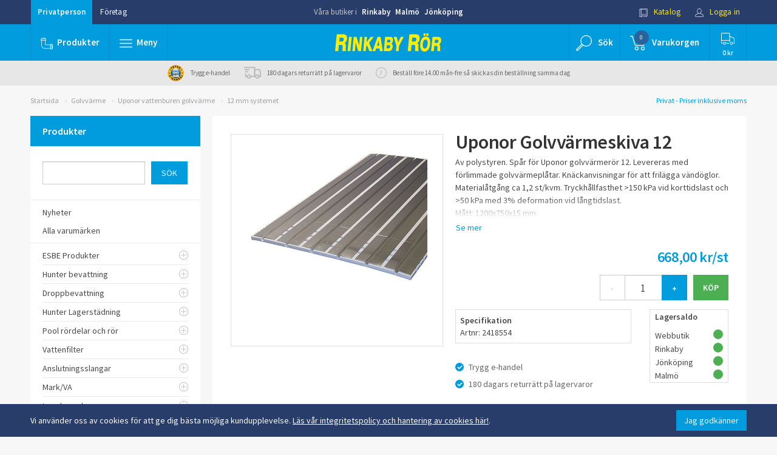

--- FILE ---
content_type: text/html; charset=UTF-8
request_url: https://www.rinkabyror.se/artikel/uponor-golvvarmeskiva-12/
body_size: 18351
content:
<!DOCTYPE html>
<html lang="sv-se">
<head>
        
    <!-- Google Tag Manager -->
    <script>(function(w,d,s,l,i){w[l]=w[l]||[];w[l].push({'gtm.start':
            new Date().getTime(),event:'gtm.js'});var f=d.getElementsByTagName(s)[0],
            j=d.createElement(s),dl=l!='dataLayer'?'&l='+l:'';j.async=true;j.src=
            'https://www.googletagmanager.com/gtm.js?id='+i+dl;f.parentNode.insertBefore(j,f);
        })(window,document,'script','dataLayer','GTM-5GPTDVF');</script>
    <!-- End Google Tag Manager -->
        
    <link rel="dns-prefetch" href="https://fonts.googleapis.com/" />
    <link rel="dns-prefetch" href="https://ajax.googleapis.com/" />
    <link rel="dns-prefetch" href="https://secure.adnxs.com/" />
    <link rel="dns-prefetch" href="https://cdn.klarna.com/" />
    <link rel="dns-prefetch" href="https://fonts.gstatic.com/" />
    <link rel="dns-prefetch" href="https://www.googletagmanager.com/" />
    <link rel="dns-prefetch" href="https://www.google-analytics.com/" />
    <link rel="dns-prefetch" href="https://stats.g.doubleclick.net/" />
    <link rel="dns-prefetch" href="https://www.google.de/" />

    <title>Uponor Golvvärmeskiva 12 - Rinkaby Rör</title>
    <meta name="author" content="Rinkaby Rör AB - www.rinkabyror.se" />
    <meta name="copyright" content="Rinkaby Rör AB" />
    <meta name="description" content="Rinkaby Rör säljer VVS, Av polystyren. Spår för Uponor golvvärmerör 12. Levereras med förlimmade golvvärmeplåtar. Knäckanvisningar för att frilägga vändöglor. Materialåtgång ca 1,2 st/kvm. Tryckhållfasthet &gt;150 kPa vid korttidslast och &gt;50 kPa med 3% deformation vid långtidslast.<br />Mått: 1200x750x15 mm.<br /><br />Pris per styck, säljes styckvis<br />(En förpackning innehåller 10 st) – kvalité, eget lager, fraktfritt och 180 dagars returrätt. Besök oss via vår webbshop, i våra butiker i Rinkaby och Jönköping. Välkommen in!" />
    <meta name="keywords" content="uponor golvvärmeskiva 12,12 mm systemet,uponor vattenburen golvvärme,golvvärme" />
            <link rel="shortcut icon" href="/favicon.ico" type="image/x-icon" />
    <link rel="apple-touch-icon" href="/apple-touch-icon.png" />
    <link rel="apple-touch-icon" sizes="57x57" href="/apple-touch-icon-57x57.png" />
    <link rel="apple-touch-icon" sizes="72x72" href="/apple-touch-icon-72x72.png" />
    <link rel="apple-touch-icon" sizes="76x76" href="/apple-touch-icon-76x76.png" />
    <link rel="apple-touch-icon" sizes="114x114" href="/apple-touch-icon-114x114.png" />
    <link rel="apple-touch-icon" sizes="120x120" href="/apple-touch-icon-120x120.png" />
    <link rel="apple-touch-icon" sizes="144x144" href="/apple-touch-icon-144x144.png" />
    <link rel="apple-touch-icon" sizes="152x152" href="/apple-touch-icon-152x152.png" />
    <link rel="apple-touch-icon" sizes="180x180" href="/apple-touch-icon-180x180.png" />
    <meta charset="UTF-8">
    <meta http-equiv="X-UA-Compatible" content="IE=Edge" >
    <meta name="viewport" content="width=device-width, initial-scale=1">
    <!--<link href="/css/bootstrap.min.css" rel="stylesheet">
    <link href="/js/slick-1.6.0/slick/slick.css" rel="stylesheet">
    <link href="/js/slick-1.6.0/slick/slick-theme.css" rel="stylesheet">
    <link href="/js/toastr/toastr.css" rel="stylesheet">
    <link href="/css/global.css?v=46" rel="stylesheet">
    <link href="/css/common.css?v=46" rel="stylesheet">
    <link href="/css/colors.css?v=46" rel="stylesheet">
    <link href="/css/mediaqueries.css?v=46" rel="stylesheet">
    <link href="/css/overrides.css?v=46" rel="stylesheet">
    <link href="/css/override-bravissimo.css?v=46" rel="stylesheet">-->
    <link href="/css/all.min.css?v=46" rel="stylesheet">
    <script src="https://www.google.com/recaptcha/api.js" async defer></script>
</head>
<body class="color-bg-generic5 ">
<!-- Google Tag Manager (noscript) -->
<noscript><iframe src="https://www.googletagmanager.com/ns.html?id=GTM-5GPTDVF" height="0" width="0" style="display:none;visibility:hidden"></iframe></noscript>
<!-- End Google Tag Manager (noscript) -->
    <div id="cookie_container" class="container-fluid color-bg-secondary">
        <div class="container">
            <span class="text">Vi använder oss av cookies för att ge dig bästa möjliga kundupplevelse. <a href="/sida/sa-har-handlar-du/integritetspolicy/" id="cookie_info_btn" style="text-decoration: underline;">Läs vår integritetspolicy och hantering av cookies här!</a>.</span>
            <span class="button">
                <button id="accept_cookies_btn" class="btn btn-primary">Jag godkänner</button>
            </span>
        </div>
    </div>
<header class="no-print">
    <script>
	function setIsCompany(isCompany) {
		$.post('/jquery/setcustomertype.php', {'company': isCompany ? 'true' : 'false' }, function() {
            document.location.href = '/artikel/uponor-golvvarmeskiva-12/';
		});
		return false;
	}
</script>
<div id="header">
	<div id="toprow" class="container-fluid color-bg-secondary">
		<div class="row">
			<div class="container">
				<div class="row">
					<div class="col-lg-4 col-md-4 col-sm-4">
						<div class="btn-group pull-left">
                            <a href="/artikel/uponor-golvvarmeskiva-12/" onclick="return setIsCompany(false);" role="button" class="btn btn-link invert selected ">Privatperson</a>
							<a href="/artikel/uponor-golvvarmeskiva-12/" onclick="return setIsCompany(true);" role="button" class="btn btn-link invert ">Företag</a>
						</div>
					</div>
					<div class="col-lg-4 col-md-4 col-sm-4 hidden-xs text-center ">
						<div class="shoplinks ">
							<span>Våra butiker i</span>
							<a href="/sida/om-oss/butik-rinkaby/">Rinkaby</a>
							<a href="/sida/om-oss/butik-malmo/">Malmö</a>
							<a href="/sida/om-oss/butik-jonkoping/">Jönköping</a>
						</div>
					</div>
					<div class="col-lg-4 col-md-4 col-sm-4">
						<div class="btn-group pull-right">
							<a href="/sida/katalog/" role="button" class="btn btn-link invert highlight small-icon hidden-xs">
								<img src="/images/icons/icon-katalog-vit.svg" alt=""/>
								Katalog							</a>
							<a href="/mina-sidor/" role="button" class="btn btn-link invert highlight small-icon">
								<img src="/images/icons/icon-logga-in-vit.svg" alt=""/>
								Logga in							</a>
						</div>
					</div>
				</div>
			</div>
		</div>
	</div>
	<div id="midrow" class="container-fluid color-bg-primary">
		<div class="row ">
			<div class="container ">
				<div class="row flex">
					<div class="col-lg-4 col-md-4 col-sm-4 col-xs-4 position-none">
						<div class="navbar position-none">
							<ul class="nav navbar-nav ">
								<li class="divider-vertical"></li>
                                <li id="products" class="hidden-sm hidden-xs dropdown dropdown-fullwidth">
                                    <button href="#" onclick="window.location.replace('/artiklar/nyheter/');" class="btn btn-blue large-icon trans">
                                        <img src="/images/icons/icon-plumb-vit.svg" alt=""/><img src="/images/icons/icon-plumb-bla.svg" alt=""/><span class="text">Produkter</span>
                                    </button>
                                </li>
                                <li id="products" class="visible-sm-inline-block visible-xs-inline-block dropdown dropdown-fullwidth">
                                    <button href="#" class="dropdown-toggle btn  btn-blue large-icon trans" data-toggle="dropdown" role="button" aria-haspopup="true" aria-expanded="false">
                                        <img src="/images/icons/icon-plumb-vit.svg" alt=""/><img src="/images/icons/icon-plumb-bla.svg" alt=""/><span class="text">Produkter</span>
                                    </button>
                                    <div  class="dropdown-menu color-bg-white">
                                        <div class="container">
                                            <div class="row">
                                                                                                    <ul class="col-lg-2 col-xs-12">
                                                                                                                                                                                <li>
                                                                <a href="/artiklar/nyheter/" class="headline-link">
                                                                    <!--<span class="icon"><img src="https://www.rinkabyror.se/images/upload/kategori/nyhet.svg" alt=""></span>-->
                                                                    <span class="title">Nyheter</span>
                                                                </a>
                                                            </li>
                                                                                                                                                                                <li>
                                                                <a href="/artiklar/esbe-produkter/" class="headline-link">
                                                                    <!--<span class="icon"><img src="/images/icons/nyhet.svg" alt=""></span>-->
                                                                    <span class="title">ESBE Produkter</span>
                                                                </a>
                                                            </li>
                                                                                                                                                                                <li>
                                                                <a href="/artiklar/hunter-bevattning/" class="headline-link">
                                                                    <!--<span class="icon"><img src="/images/icons/nyhet.svg" alt=""></span>-->
                                                                    <span class="title">Hunter bevattning</span>
                                                                </a>
                                                            </li>
                                                                                                                                                                                <li>
                                                                <a href="/artiklar/droppbevattning/" class="headline-link">
                                                                    <!--<span class="icon"><img src="https://www.rinkabyror.se/images/upload/kategori/droppslang.jpg" alt=""></span>-->
                                                                    <span class="title">Droppbevattning</span>
                                                                </a>
                                                            </li>
                                                                                                                                                                                <li>
                                                                <a href="/artiklar/hunter-lagerstadning/" class="headline-link">
                                                                    <!--<span class="icon"><img src="/images/icons/nyhet.svg" alt=""></span>-->
                                                                    <span class="title">Hunter Lagerstädning</span>
                                                                </a>
                                                            </li>
                                                                                                                                                                                <li>
                                                                <a href="/artiklar/pool-rordelar-och-ror/" class="headline-link">
                                                                    <!--<span class="icon"><img src="/images/icons/nyhet.svg" alt=""></span>-->
                                                                    <span class="title">Pool rördelar och rör</span>
                                                                </a>
                                                            </li>
                                                                                                                                                                                <li>
                                                                <a href="/artiklar/vattenfilter/" class="headline-link">
                                                                    <!--<span class="icon"><img src="https://www.rinkabyror.se/images/upload/kategori/filterhus_1.jpg" alt=""></span>-->
                                                                    <span class="title">Vattenfilter</span>
                                                                </a>
                                                            </li>
                                                                                                            </ul>
                                                                                                    <ul class="col-lg-2 col-xs-12">
                                                                                                                                                                                <li>
                                                                <a href="/artiklar/anslutningsslangar/" class="headline-link">
                                                                    <!--<span class="icon"><img src="https://www.rinkabyror.se/images/upload/kategori/anslutningsslangar.svg" alt=""></span>-->
                                                                    <span class="title">Anslutningsslangar</span>
                                                                </a>
                                                            </li>
                                                                                                                                                                                <li>
                                                                <a href="/artiklar/mark-va/" class="headline-link">
                                                                    <!--<span class="icon"><img src="/images/icons/nyhet.svg" alt=""></span>-->
                                                                    <span class="title">Mark/VA</span>
                                                                </a>
                                                            </li>
                                                                                                                                                                                <li>
                                                                <a href="/artiklar/inomhusavlopp/" class="headline-link">
                                                                    <!--<span class="icon"><img src="/images/icons/nyhet.svg" alt=""></span>-->
                                                                    <span class="title">Inomhusavlopp</span>
                                                                </a>
                                                            </li>
                                                                                                                                                                                <li>
                                                                <a href="/artiklar/betongprodukter/" class="headline-link">
                                                                    <!--<span class="icon"><img src="/images/icons/nyhet.svg" alt=""></span>-->
                                                                    <span class="title">Betongprodukter</span>
                                                                </a>
                                                            </li>
                                                                                                                                                                                <li>
                                                                <a href="/artiklar/badrum-och-toalett/" class="headline-link">
                                                                    <!--<span class="icon"><img src="https://www.rinkabyror.se/images/upload/kategori/badobadrum.svg" alt=""></span>-->
                                                                    <span class="title">Badrum och toalett</span>
                                                                </a>
                                                            </li>
                                                                                                                                                                                <li>
                                                                <a href="/artiklar/blandare/" class="headline-link">
                                                                    <!--<span class="icon"><img src="https://www.rinkabyror.se/images/upload/kategori/blandare.svg" alt=""></span>-->
                                                                    <span class="title">Blandare och tillbehör</span>
                                                                </a>
                                                            </li>
                                                                                                                                                                                <li>
                                                                <a href="/artiklar/golvvarme/" class="headline-link">
                                                                    <!--<span class="icon"><img src="https://www.rinkabyror.se/images/upload/kategori/golvvarme.svg" alt=""></span>-->
                                                                    <span class="title">Golvvärme</span>
                                                                </a>
                                                            </li>
                                                                                                            </ul>
                                                                                                    <ul class="col-lg-2 col-xs-12">
                                                                                                                                                                                <li>
                                                                <a href="/artiklar/kok-och-tvattstuga/" class="headline-link">
                                                                    <!--<span class="icon"><img src="https://www.rinkabyror.se/images/upload/kategori/kok_tvattstuga.svg" alt=""></span>-->
                                                                    <span class="title">Kök och tvättstuga</span>
                                                                </a>
                                                            </li>
                                                                                                                                                                                <li>
                                                                <a href="/artiklar/pumpar-pumpanlagg-/" class="headline-link">
                                                                    <!--<span class="icon"><img src="https://www.rinkabyror.se/images/upload/kategori/pumparopumpanlaggn.svg" alt=""></span>-->
                                                                    <span class="title">Pumpar &amp; Pumpanlägg.</span>
                                                                </a>
                                                            </li>
                                                                                                                                                                                <li>
                                                                <a href="/artiklar/radiatorer/" class="headline-link">
                                                                    <!--<span class="icon"><img src="https://www.rinkabyror.se/images/upload/kategori/radiatorerotillbehor.svg" alt=""></span>-->
                                                                    <span class="title">Radiatorer och tillbehör</span>
                                                                </a>
                                                            </li>
                                                                                                                                                                                <li>
                                                                <a href="/artiklar/varmeflaktar/" class="headline-link">
                                                                    <!--<span class="icon"><img src="/images/icons/nyhet.svg" alt=""></span>-->
                                                                    <span class="title">Vattenburen värmefläkt, (Aerotemper)</span>
                                                                </a>
                                                            </li>
                                                                                                                                                                                <li>
                                                                <a href="/artiklar/reservdelar-och-tillbehor/" class="headline-link">
                                                                    <!--<span class="icon"><img src="https://www.rinkabyror.se/images/upload/kategori/reservdelarotillbehor.svg" alt=""></span>-->
                                                                    <span class="title">Reservdelar och tillbehör</span>
                                                                </a>
                                                            </li>
                                                                                                                                                                                <li>
                                                                <a href="/artiklar/vatette-produkter/" class="headline-link">
                                                                    <!--<span class="icon"><img src="/images/icons/nyhet.svg" alt=""></span>-->
                                                                    <span class="title">Vatette produkter</span>
                                                                </a>
                                                            </li>
                                                                                                                                                                                <li>
                                                                <a href="/artiklar/ror-och-rordelar/" class="headline-link">
                                                                    <!--<span class="icon"><img src="https://www.rinkabyror.se/images/upload/kategori/rororordelar.svg" alt=""></span>-->
                                                                    <span class="title">Rör och rördelar</span>
                                                                </a>
                                                            </li>
                                                                                                            </ul>
                                                                                                    <ul class="col-lg-2 col-xs-12">
                                                                                                                                                                                <li>
                                                                <a href="/artiklar/upphangningsdetaljer/" class="headline-link">
                                                                    <!--<span class="icon"><img src="https://www.rinkabyror.se/images/upload/kategori/clickeasy.jpg" alt=""></span>-->
                                                                    <span class="title">Upphängningsdetaljer</span>
                                                                </a>
                                                            </li>
                                                                                                                                                                                <li>
                                                                <a href="/artiklar/pem-slang-och-kopplingar/" class="headline-link">
                                                                    <!--<span class="icon"><img src="https://www.rinkabyror.se/images/upload/kategori/2406106.jpg" alt=""></span>-->
                                                                    <span class="title">PEM-slang och kopplingar</span>
                                                                </a>
                                                            </li>
                                                                                                                                                                                <li>
                                                                <a href="/artiklar/kulventiler-2/" class="headline-link">
                                                                    <!--<span class="icon"><img src="https://www.rinkabyror.se/images/upload/kategori/7441.jpg" alt=""></span>-->
                                                                    <span class="title">Kulventiler, ventiler</span>
                                                                </a>
                                                            </li>
                                                                                                                                                                                <li>
                                                                <a href="/artiklar/slang-och-slangkopplingar/" class="headline-link">
                                                                    <!--<span class="icon"><img src="https://www.rinkabyror.se/images/upload/kategori/slangaroslangkopplingar.svg" alt=""></span>-->
                                                                    <span class="title">Slang och Slangkopplingar</span>
                                                                </a>
                                                            </li>
                                                                                                                                                                                <li>
                                                                <a href="/artiklar/tappvatten/" class="headline-link">
                                                                    <!--<span class="icon"><img src="https://www.rinkabyror.se/images/upload/kategori/tappvatten.svg" alt=""></span>-->
                                                                    <span class="title">Tappvatten</span>
                                                                </a>
                                                            </li>
                                                                                                                                                                                <li>
                                                                <a href="/artiklar/tradgardsbevattning-2/" class="headline-link">
                                                                    <!--<span class="icon"><img src="https://www.rinkabyror.se/images/upload/kategori/tradgardsbevattning.svg" alt=""></span>-->
                                                                    <span class="title">Trädgårdsbevattning</span>
                                                                </a>
                                                            </li>
                                                                                                                                                                                <li>
                                                                <a href="/artiklar/vattenfelsbrytare/" class="headline-link">
                                                                    <!--<span class="icon"><img src="/images/icons/nyhet.svg" alt=""></span>-->
                                                                    <span class="title">Vattenfelsbrytare</span>
                                                                </a>
                                                            </li>
                                                                                                            </ul>
                                                                                                    <ul class="col-lg-2 col-xs-12">
                                                                                                                                                                                <li>
                                                                <a href="/artiklar/varmvattenberedare-2/" class="headline-link">
                                                                    <!--<span class="icon"><img src="https://www.rinkabyror.se/images/upload/kategori/varmvattenberedare.svg" alt=""></span>-->
                                                                    <span class="title">Varmvattenberedare</span>
                                                                </a>
                                                            </li>
                                                                                                                                                                                <li>
                                                                <a href="/artiklar/verktyg-och-tatningsmtrl-/" class="headline-link">
                                                                    <!--<span class="icon"><img src="https://www.rinkabyror.se/images/upload/kategori/verktygotatningsmaterial.svg" alt=""></span>-->
                                                                    <span class="title">Verktyg och tätningsmtrl.</span>
                                                                </a>
                                                            </li>
                                                                                                                                                                                <li>
                                                                <a href="/artiklar/varmepumpar-och-tillbehor/" class="headline-link">
                                                                    <!--<span class="icon"><img src="https://www.rinkabyror.se/images/upload/kategori/varmepannorotillbehor.svg" alt=""></span>-->
                                                                    <span class="title">Värmepumpar och tillbehör</span>
                                                                </a>
                                                            </li>
                                                                                                                                                                                <li>
                                                                <a href="/artiklar/varmepannor-och-tillbehor/" class="headline-link">
                                                                    <!--<span class="icon"><img src="/images/icons/nyhet.svg" alt=""></span>-->
                                                                    <span class="title">Värmepannor och tillbehör</span>
                                                                </a>
                                                            </li>
                                                                                                                                                                                <li>
                                                                <a href="/artiklar/fynd/" class="headline-link">
                                                                    <!--<span class="icon"><img src="https://www.rinkabyror.se/images/upload/kategori/fynd.svg" alt=""></span>-->
                                                                    <span class="title">Fynd</span>
                                                                </a>
                                                            </li>
                                                                                                            </ul>
                                                                                            </div>
                                        </div>
                                        <div class="products-dropdown_extra-information">
                                            <div class="container">
                                                <div class="columns flex-center">
                                                    <div class="column">
                                                        <div class="extra-information_box flex-center-y">
                                                            <div class="icon">
                                                                <img src="/images/new-icons/trygg_e-handel_hanglas_300.png" />
                                                            </div>
                                                            <div class="text">
                                                                <p>Hos oss handlar du <br>
                                                                    tryggt och enkelt</p>
                                                            </div>
                                                        </div>
                                                    </div>
                                                    <div class="column">
                                                        <div class="extra-information_box flex-center-y">
                                                            <div class="icon">
                                                                <svg xmlns="http://www.w3.org/2000/svg" width="60" height="52" viewBox="0 0 60 52">
  <path fill-rule="evenodd" d="M40 51c0 .552-.448 1-1 1h-2c-.552 0-1-.448-1-1s.448-1 1-1h2c.552 0 1 .448 1 1m20 0c0 .552-.448 1-1 1H43c-.552 0-1-.448-1-1s.448-1 1-1h16c.552 0 1 .448 1 1m-28 0c0 .552-.448 1-1 1H21c-.552 0-1-.448-1-1s.448-1 1-1h10c.552 0 1 .448 1 1m-16 0c0 .552-.448 1-1 1H1c-.552 0-1-.448-1-1s.448-1 1-1h14c.552 0 1 .448 1 1M2 31c0-.552.448-1 1-1h2.84l-.423-2.853c-.08-.546.296-1.055.842-1.136.55-.073 1.052.3 1.133.846L7.863 30H15c.552 0 1 .448 1 1s-.448 1-1 1H3c-.552 0-1-.448-1-1m1-9h1.56l-.424-2.853c-.08-.546.296-1.055.842-1.136.55-.072 1.056.3 1.136.846L6.582 22H15c.552 0 1 .448 1 1s-.448 1-1 1H3c-.552 0-1-.448-1-1s.448-1 1-1m12 20c-.55 0-1-.45-1-1s.45-1 1-1 1 .45 1 1-.45 1-1 1m0-4c-1.654 0-3 1.346-3 3s1.346 3 3 3 3-1.346 3-3-1.346-3-3-3m34 4c-.55 0-1-.45-1-1s.45-1 1-1 1 .45 1 1-.45 1-1 1m0-4c-1.654 0-3 1.346-3 3s1.346 3 3 3 3-1.346 3-3-1.346-3-3-3m0 8c-2.757 0-5-2.243-5-5s2.243-5 5-5 5 2.243 5 5-2.243 5-5 5m9.707-20.707l-2.74-2.74L55 11c0-2.757-2.243-5-5-5h-7c-.552 0-1 .448-1 1s.448 1 1 1h7c1.626 0 3 1.374 3.003 3.083L53.913 22h-3.295l1.277-2.553c.247-.494.046-1.094-.448-1.342-.495-.247-1.094-.046-1.342.448L48.382 22H43c-.552 0-1 .448-1 1s.448 1 1 1h11.586l2.707 2.707c.57.57.705 1.88.707 2.293v11h-2.08c-.487-3.387-3.4-6-6.92-6-3.86 0-7 3.14-7 7s3.14 7 7 7c3.52 0 6.433-2.613 6.92-6H59c.552 0 1-.448 1-1V29c0-.247-.036-2.45-1.293-3.707M15 46c-2.757 0-5-2.243-5-5s2.243-5 5-5 5 2.243 5 5-2.243 5-5 5M39 0H7C4.243 0 2 2.243 2 5c0 .05.004.1.01.148L3.34 14H1c-.552 0-1 .448-1 1s.448 1 1 1h14c.552 0 1-.448 1-1s-.448-1-1-1H5.36L4 4.93C4.04 3.31 5.37 2 7 2h31v38H21.92c-.487-3.387-3.4-6-6.92-6-3.86 0-7 3.14-7 7s3.14 7 7 7c3.52 0 6.433-2.613 6.92-6H39c.552 0 1-.448 1-1V1c0-.552-.448-1-1-1"/>
</svg>
                                                            </div>
                                                            <div class="text">
                                                                <p>Beställ innan kl. 14.00 vardagar så <br>
                                                                    skickas din beställning samma dag</p>
                                                            </div>
                                                        </div>
                                                    </div>
                                                    <div class="column">
                                                        <div class="extra-information_box flex-center-y">
                                                            <div class="icon">
                                                                <svg xmlns="http://www.w3.org/2000/svg" width="32" height="32" viewBox="0 0 32 32">
  <path fill="#157EFB" fill-rule="evenodd" d="M13 19.95V22h12.998C26.55 22 27 21.55 27 20.993V8.007C27 7.45 26.56 7 25.998 7H6.002C5.45 7 5 7.45 5 8.007v12.986C5 21.55 5.44 22 6.002 22H8v-2.05c-.62-.632-1-1.496-1-2.45 0-1.933 1.567-3.5 3.5-3.5s3.5 1.567 3.5 3.5c0 .954-.38 1.818-1 2.45zm-4 .713V24.6l1.5-1.5 1.5 1.5v-3.937c-.455.216-.963.337-1.5.337s-1.045-.12-1.5-.337zM8 23H6.005C4.897 23 4 22.105 4 21V8c0-1.11.898-2 2.005-2h19.99C27.103 6 28 6.895 28 8v13c0 1.11-.898 2-2.005 2H13v4l-2.5-2.5L8 27v-4zM7 11v1h18v-1H7zm9 3v1h9v-1h-9zm3 3v1h6v-1h-6zm-8.5 3c1.38 0 2.5-1.12 2.5-2.5S11.88 15 10.5 15 8 16.12 8 17.5 9.12 20 10.5 20z"/>
</svg>
                                                            </div>
                                                            <div class="text">
                                                                <p>180 dagars returrätt på lagervaror</p>
                                                            </div>
                                                        </div>
                                                    </div>
                                                </div>
                                            </div>
                                        </div>
                                    </div>
                                </li>
								<li class="divider-vertical"></li>
								<li id="pagemenu" class="dropdown dropdown-fullwidth">
									<button href="#" class="dropdown-toggle btn btn-blue normal-icon trans" data-toggle="dropdown" role="button" aria-haspopup="true" aria-expanded="false">
										<img src="/images/icons/icon-burgermeny-vit.svg" alt=""/><img src="/images/icons/icon-burgermeny-bla.svg" alt=""/><span class="text">Meny</span>
									</button>
									<div class="dropdown-menu color-bg-white">
										<div class="container">
											<div class="row">
																							<div class="col-lg-2 col-md-2 col-sm-12 col-xs-12">
																										<ul>
														<li>
															<a href="/sida/sa-har-handlar-du/" class="headline-link">Så här handlar Du</a>
															<ul>
																															<li><a href="/sida/sa-har-handlar-du/kop-och-leveransvillkor/">Köp- och leveransvillkor</a></li>
																															<li><a href="/sida/sa-har-handlar-du/butik/">Butik</a></li>
																															<li><a href="/sida/sa-har-handlar-du/webb/">Webb</a></li>
																															<li><a href="/sida/sa-har-handlar-du/olika-betalningsmojligheter/">Olika betalningsmöjligheter</a></li>
																															<li><a href="/sida/sa-har-handlar-du/trygg-e-handel/">Trygg e-handel</a></li>
																															<li><a href="/sida/sa-har-handlar-du/integritetspolicy/">Integritetspolicy</a></li>
																														</ul>
														</li>
													</ul>
																									</div>
																								<div class="col-lg-2 col-md-2 col-sm-12 col-xs-12">
																										<ul>
														<li>
															<a href="/sida/rr-tipsar/" class="headline-link">RR tipsar</a>
															<ul>
																															<li><a href="/sida/rr-tipsar/att-tanka-pa-innan-butiksbesok/">Att tänka på innan butiksbesök</a></li>
																															<li><a href="/sida/rr-tipsar/badrum-2/">Badrum</a></li>
																															<li><a href="/sida/rr-tipsar/ror-och-rordelar/">Rör och rördelar</a></li>
																															<li><a href="/sida/rr-tipsar/pumpar/">Pumpar</a></li>
																															<li><a href="/sida/rr-tipsar/vattenutkastare/">Vattenutkastare</a></li>
																														</ul>
														</li>
													</ul>
																									</div>
																								<div class="col-lg-2 col-md-2 col-sm-12 col-xs-12">
																										<ul>
														<li>
															<a href="/sida/hjalp/" class="headline-link">Hjälp</a>
															<ul>
																															<li><a href="/sida/hjalp/godssokning/">Godssökning</a></li>
																															<li><a href="/sida/hjalp/faq-vanliga-fragor/">FAQ- Vanliga frågor</a></li>
																															<li><a href="/sida/hjalp/produktrelaterade-fragor/">Produktrelaterade frågor</a></li>
																															<li><a href="/sida/hjalp/dimensionering-av-radiator/">Dimensionering av radiator</a></li>
																															<li><a href="/sida/hjalp/storleksguide/">Storleksguide</a></li>
																															<li><a href="/sida/hjalp/tryckfallstabell-pem-slang-2/">Tryckfallstabell PEM-slang</a></li>
																														</ul>
														</li>
													</ul>
																									</div>
																								<div class="col-lg-2 col-md-2 col-sm-12 col-xs-12">
																										<ul>
														<li>
															<a href="/sida/om-oss/" class="headline-link">Om oss</a>
															<ul>
																															<li><a href="/sida/om-oss/lordagsoppet/">Lördagsöppet</a></li>
																															<li><a href="/sida/om-oss/om-rinkaby-ror/">Om Rinkaby Rör</a></li>
																															<li><a href="/sida/om-oss/historia/">Historia</a></li>
																															<li><a href="/sida/om-oss/reklam/">Reklam</a></li>
																															<li><a href="/sida/om-oss/butik-jonkoping/">Butik Jönköping</a></li>
																															<li><a href="/sida/om-oss/butik-rinkaby/">Butik Rinkaby</a></li>
																															<li><a href="/sida/om-oss/butik-malmo/">Butik Malmö</a></li>
																														</ul>
														</li>
													</ul>
																									</div>
																								<div class="col-lg-2 col-md-2 col-sm-12 col-xs-12">
																										<ul>
														<li>
															<a href="/sida/kontakt/" class="headline-link">Kontakt</a>
															<ul>
																															<li><a href="/sida/kontakt/kontaktuppgifter/">Kontaktuppgifter</a></li>
																															<li><a href="/sida/kontakt/tipsa-oss/">Tipsa oss</a></li>
																															<li><a href="/sida/kontakt/reklamation-eller-retur/">Reklamation eller retur</a></li>
																															<li><a href="/sida/kontakt/ledig-tjanst-chauffor-jonkoping/">Ledig tjänst - Chaufför - Jönköping</a></li>
																														</ul>
														</li>
													</ul>
																									</div>
																								<div class="col-lg-2 col-md-2 col-sm-12 col-xs-12">
													<div class="catalogue">
														<div><img src="/images/catalogue.jpg" alt="katalog"></div>
														<h5 class="h5 strong">Vår katalog</h5>
														<p>Bläddra i vår katalog direkt på webben, eller beställ hem ett exemplar.</p>
														<a href="/sida/katalog/" class="btn btn-rr btn-md">till katalogen</a>
													</div>
												</div>
											</div>
										</div>
										<div id="find-us" class="container-fluid color-bg-secondary">
											<div class="row">
												<div class="container">
													<div class="row">
														<div class="col-lg-4 col-md-4 col-sm-4 col-xs-4">
															<div class="image">
																<img class="img-circle " src="/images/butik/rby.png" alt="" style="margin-top:15px;">
															</div>
															<div class="infoText">
																<h5 class="strong"><a href="/sida/om-oss/butik-rinkaby/" class="color-text-blue">Rinkaby</a></h5>
																<p>Måndag - fredag: 08:00 - 17:00</p>
																<a href="javascript:void(0);" class="btn-googlemaps headline-link color-text-blue" title="rby">hitta hit</a>
															</div>
														</div>
														<div class="col-lg-4 col-md-4 col-sm-4 col-xs-4">
															<div class="image">
																<img class="img-circle " src="/images/butik/jkp.jpg" alt="" style="margin-top:15px;">
															</div>
															<div class="infoText">
																<h5 class="strong"><a href="/sida/om-oss/butik-jonkoping/" class="color-text-blue">Jönköping</a></h5>
																<p>Måndag - fredag: 08:00 - 17:00</p>
																<a href="javascript:void(0);" class="btn-googlemaps headline-link color-text-blue" title="jkp">hitta hit</a>
															</div>
														</div>
														<div class="col-lg-4 col-md-4 col-sm-4 col-xs-4">
															<div class="image">
																<img class="img-circle " src="/images/butik/mlm.png" alt="" style="margin-top:15px;">
															</div>
															<div class="infoText">
																<h5 class="strong"><a href="/sida/om-oss/butik-malmo/" class="color-text-blue">Malmö</a></h5>
																<p>Måndag - fredag: 08:00 - 17:00</p>
																<a href="javascript:void(0);" class="btn-googlemaps headline-link color-text-blue" title="mlm">hitta hit</a>
															</div>
														</div>
													</div>
												</div>
											</div>
										</div>
									</div>
								</li>
								<li class="divider-vertical"></li>
							</ul>
						</div>
					</div>
					<div class="col-lg-4 col-md-4 col-sm-3 col-xs-4 flex-center">
						<div class="logo">
							<a class="" href="/"><img src="/images/RR_Logotext.svg" alt="Logo"/></a>
							<i>- Endast kvalité - Stora lager - Snabba leveranser - 180 dagar returrätt -</i>
						</div>
					</div>
					<div class="col-lg-4 col-md-4 col-sm-5 col-xs-4">
						<div class="navbar">
							<ul class="nav navbar-nav navbar-right pull-right">
								<li class="divider-vertical"></li>
								<li id="searchmenu" class="dropdown"> <!-- Search meny -->
									<button class="dropdown-toggle btn btn-blue btn-sqr large-icon btn-show-search trans" style="width:auto;" data-toggle="dropdown" role="button" aria-haspopup="true" aria-expanded="false">
										<img src="/images/icons/icon-sok-vit.svg" alt=""/>
										<img src="/images/icons/icon-sok-bla.svg" alt=""/>
                                        <span class="text hidden-md hidden-sm hidden-xs">Sök</span>
										<span class="text search-text-mobile-only">Sök</span>
									</button>
									<ul class="dropdown-menu">
										<li>
											<form role="form" class="" action="/sok/" method="GET">
												<div class="form-group form-inline fl100">
													<label for="search" class="label ">
														<div>Sök efter</div>
														<input type="text" name="sok" class="form-control input-md" id="dropdown-search-field" autocomplete="off" >
													</label>
													<span>
														<input type="submit" class="btn btn-md btn-rr uppercase trans" value="sök">
													</span>
												</div>
                                                <div class="form-group form-inline fl100" id="search-suggestions-wrap">
                                                    <div id="search-suggestions"></div>
                                                </div>
											</form>
										</li>
									</ul>
								</li>
								<li class="divider-vertical"></li>
                                <li id="rr-dropdown-minicart" class="dropdown"> <!-- minicart meny -->
                                    <button href="/varukorg/" onclick="window.location.replace('/varukorg/');" class="dropdown-toggle btn btn-blue btn-sqr large-icon trans" style="width:auto;">
                                        <img src="/images/icons/icon-varukorg-vit.svg" alt=""/>
                                        <img src="/images/icons/icon-varukorg-bla.svg" alt=""/>
                                        <span class="nrOfItemsInCart" id="cartNoItem" style="right:auto; left:23px;">0</span>
                                        <span class="text hidden-xs">Varukorgen</span>
                                        <span class="text cart-text-mobile-only">Varukorgen</span>
                                    </button>
                                </li>
                                <li class="divider-vertical"></li>
                                <li id="rr-dropdown-freight" class="dropdown hidden-xs"> <!-- freight information -->
                                    <button class="dropdown-toggle btn btn-blue btn-sqr large-icon trans" style="width:auto;" >
                                        <img src="/images/icons/icon-fraktklass-1-vit.svg" alt=""/>
                                        <img src="/images/icons/icon-fraktklass-1-bla.svg" alt=""/>
                                        <!--<span class="nrOfItemsInCart" id="cartNoItem" style="right:auto; left:27px;">0</span>-->
                                        <span class="text hidden-xs">0 kr</span>
                                        <span class="text cart-text-mobile-only">>0 kr</span>
                                    </button>

                                </li>
                                <li class="divider-vertical"></li>
							</ul>
						</div>
					</div>
				</div>
			</div>
		</div>
	</div>
    <div class="top-border">
        <div class="container">
        <ul>
            <li><img src="/images/icons/trygg-e-handel.png"> Trygg e-handel</li>
            <li><img src="/images/icons/truck.png"> 180 dagars returrätt på lagervaror</li>
            <li><img src="/images/icons/clock.png" style="margin-left: -5px; margin-right: 5px;"> Beställ före 14.00 mån-fre så skickas din beställning samma dag</li>
        </ul>
        </div>
    </div>
    <div id="bottomrow" class="container">
        <div class="row">
            <div class="col-lg-6 col-md-6 col-sm-6 col-xs-12">
                <ol class="breadcrumb small">
                    <li><a href="/">Startsida</a></li>
                                            <li><a href="/artiklar/golvvarme/">Golvvärme</a></li>
                                            <li><a href="/artiklar/golvvarme/uponor-vattenburen-golvvarme/">Uponor vattenburen golvvärme</a></li>
                                            <li><a href="/artiklar/golvvarme/uponor-vattenburen-golvvarme/12mm-systemet-2/">12 mm systemet</a></li>
                                    </ol>
            </div>
            <div class="col-lg-6 col-md-6 col-sm-6 hidden-xs">
				                <ul class="small pull-right">
                    <li>
                                                    <span class="color-text-primary">Privat - Priser inklusive moms</span>
                                            </li>
                </ul>
				            </div>
        </div>
    </div>
</div>
</header>
<div id="product-menu" class="product-menu-mobile">
    <div class="product-menu-mobile__top fl100">
        <span class="product-menu-heading">
            <span class="product-menu-heading__icon"><img src="/images/icons/icon-plumb-vit.svg" alt=""></span>
            <span class="product-menu-heading__text">Produkter</span>
        </span>
        <span class="product-menu-close">
            <span class="product-menu-close__text">Stäng</span>
            <span class="product-menu-close__icon"></span>
        </span>
    </div>
    <div class="product-menu-mobile__inner fl100">
        <ul class="category fl100">
            <li class="menu-item fl100">
                <a class="menu-link fl100" href="/artiklar/nyheter/">
                    <span class="menu-link__title">Nyheter</span>
                </a>
                <span class="menu-link__trigger menu-expand" data-id="-2" data-path="nyheter">
                    <span class="icon"></span>
                </span>
            </li>
            <li class="submenu-holder fl100"></li>
        </ul>
        <ul class="category fl100">
            <li class="menu-item fl100">
                <a class="menu-link fl100" href="/varumarken/">
                    <span class="menu-link__title">Alla varumärken</span>
                </a>
                <span class="menu-link__trigger menu-expand" data-id="-1" data-path="varumarken">
                    <span class="icon"></span>
                </span>
            </li>
            <li class="submenu-holder fl100"></li>
        </ul>
                                
            <ul class="category fl100 has-childs">
                <li class="menu-item fl100">
                    <a class="menu-link fl100" href="/artiklar/esbe-produkter/">
                        <span class="menu-link__title">ESBE Produkter</span>
                    </a>
                    <span class="menu-link__trigger menu-expand" data-id="2287" data-path="artiklar/esbe-produkter">
                        <span class="icon"></span>
                    </span>
                </li>
                <li class="submenu-holder fl100"></li>
            </ul>

                    
            <ul class="category fl100 has-childs">
                <li class="menu-item fl100">
                    <a class="menu-link fl100" href="/artiklar/hunter-bevattning/">
                        <span class="menu-link__title">Hunter bevattning</span>
                    </a>
                    <span class="menu-link__trigger menu-expand" data-id="2177" data-path="artiklar/hunter-bevattning">
                        <span class="icon"></span>
                    </span>
                </li>
                <li class="submenu-holder fl100"></li>
            </ul>

                    
            <ul class="category fl100 has-childs">
                <li class="menu-item fl100">
                    <a class="menu-link fl100" href="/artiklar/droppbevattning/">
                        <span class="menu-link__title">Droppbevattning</span>
                    </a>
                    <span class="menu-link__trigger menu-expand" data-id="1363" data-path="artiklar/droppbevattning">
                        <span class="icon"></span>
                    </span>
                </li>
                <li class="submenu-holder fl100"></li>
            </ul>

                    
            <ul class="category fl100">
                <li class="menu-item fl100">
                    <a class="menu-link fl100" href="/artiklar/hunter-lagerstadning/">
                        <span class="menu-link__title">Hunter Lagerstädning</span>
                    </a>
                    <span class="menu-link__trigger menu-expand" data-id="2334" data-path="artiklar/hunter-lagerstadning">
                        <span class="icon"></span>
                    </span>
                </li>
                <li class="submenu-holder fl100"></li>
            </ul>

                    
            <ul class="category fl100 has-childs">
                <li class="menu-item fl100">
                    <a class="menu-link fl100" href="/artiklar/pool-rordelar-och-ror/">
                        <span class="menu-link__title">Pool rördelar och rör</span>
                    </a>
                    <span class="menu-link__trigger menu-expand" data-id="2224" data-path="artiklar/pool-rordelar-och-ror">
                        <span class="icon"></span>
                    </span>
                </li>
                <li class="submenu-holder fl100"></li>
            </ul>

                    
            <ul class="category fl100 has-childs">
                <li class="menu-item fl100">
                    <a class="menu-link fl100" href="/artiklar/vattenfilter/">
                        <span class="menu-link__title">Vattenfilter</span>
                    </a>
                    <span class="menu-link__trigger menu-expand" data-id="796" data-path="artiklar/vattenfilter">
                        <span class="icon"></span>
                    </span>
                </li>
                <li class="submenu-holder fl100"></li>
            </ul>

                    
            <ul class="category fl100 has-childs">
                <li class="menu-item fl100">
                    <a class="menu-link fl100" href="/artiklar/anslutningsslangar/">
                        <span class="menu-link__title">Anslutningsslangar</span>
                    </a>
                    <span class="menu-link__trigger menu-expand" data-id="837" data-path="artiklar/anslutningsslangar">
                        <span class="icon"></span>
                    </span>
                </li>
                <li class="submenu-holder fl100"></li>
            </ul>

                    
            <ul class="category fl100 has-childs">
                <li class="menu-item fl100">
                    <a class="menu-link fl100" href="/artiklar/mark-va/">
                        <span class="menu-link__title">Mark/VA</span>
                    </a>
                    <span class="menu-link__trigger menu-expand" data-id="2165" data-path="artiklar/mark-va">
                        <span class="icon"></span>
                    </span>
                </li>
                <li class="submenu-holder fl100"></li>
            </ul>

                    
            <ul class="category fl100 has-childs">
                <li class="menu-item fl100">
                    <a class="menu-link fl100" href="/artiklar/inomhusavlopp/">
                        <span class="menu-link__title">Inomhusavlopp</span>
                    </a>
                    <span class="menu-link__trigger menu-expand" data-id="2166" data-path="artiklar/inomhusavlopp">
                        <span class="icon"></span>
                    </span>
                </li>
                <li class="submenu-holder fl100"></li>
            </ul>

                    
            <ul class="category fl100">
                <li class="menu-item fl100">
                    <a class="menu-link fl100" href="/artiklar/betongprodukter/">
                        <span class="menu-link__title">Betongprodukter</span>
                    </a>
                    <span class="menu-link__trigger menu-expand" data-id="2343" data-path="artiklar/betongprodukter">
                        <span class="icon"></span>
                    </span>
                </li>
                <li class="submenu-holder fl100"></li>
            </ul>

                    
            <ul class="category fl100 has-childs">
                <li class="menu-item fl100">
                    <a class="menu-link fl100" href="/artiklar/badrum-och-toalett/">
                        <span class="menu-link__title">Badrum och toalett</span>
                    </a>
                    <span class="menu-link__trigger menu-expand" data-id="763" data-path="artiklar/badrum-och-toalett">
                        <span class="icon"></span>
                    </span>
                </li>
                <li class="submenu-holder fl100"></li>
            </ul>

                    
            <ul class="category fl100 has-childs">
                <li class="menu-item fl100">
                    <a class="menu-link fl100" href="/artiklar/blandare/">
                        <span class="menu-link__title">Blandare och tillbehör</span>
                    </a>
                    <span class="menu-link__trigger menu-expand" data-id="831" data-path="artiklar/blandare">
                        <span class="icon"></span>
                    </span>
                </li>
                <li class="submenu-holder fl100"></li>
            </ul>

                    
            <ul class="category fl100 has-childs">
                <li class="menu-item fl100">
                    <a class="menu-link fl100" href="/artiklar/golvvarme/">
                        <span class="menu-link__title">Golvvärme</span>
                    </a>
                    <span class="menu-link__trigger menu-expand" data-id="775" data-path="artiklar/golvvarme">
                        <span class="icon"></span>
                    </span>
                </li>
                <li class="submenu-holder fl100"></li>
            </ul>

                    
            <ul class="category fl100 has-childs">
                <li class="menu-item fl100">
                    <a class="menu-link fl100" href="/artiklar/kok-och-tvattstuga/">
                        <span class="menu-link__title">Kök och tvättstuga</span>
                    </a>
                    <span class="menu-link__trigger menu-expand" data-id="1410" data-path="artiklar/kok-och-tvattstuga">
                        <span class="icon"></span>
                    </span>
                </li>
                <li class="submenu-holder fl100"></li>
            </ul>

                    
            <ul class="category fl100 has-childs">
                <li class="menu-item fl100">
                    <a class="menu-link fl100" href="/artiklar/pumpar-pumpanlagg-/">
                        <span class="menu-link__title">Pumpar &amp; Pumpanlägg.</span>
                    </a>
                    <span class="menu-link__trigger menu-expand" data-id="762" data-path="artiklar/pumpar-pumpanlagg-">
                        <span class="icon"></span>
                    </span>
                </li>
                <li class="submenu-holder fl100"></li>
            </ul>

                    
            <ul class="category fl100 has-childs">
                <li class="menu-item fl100">
                    <a class="menu-link fl100" href="/artiklar/radiatorer/">
                        <span class="menu-link__title">Radiatorer och tillbehör</span>
                    </a>
                    <span class="menu-link__trigger menu-expand" data-id="1791" data-path="artiklar/radiatorer">
                        <span class="icon"></span>
                    </span>
                </li>
                <li class="submenu-holder fl100"></li>
            </ul>

                    
            <ul class="category fl100">
                <li class="menu-item fl100">
                    <a class="menu-link fl100" href="/artiklar/varmeflaktar/">
                        <span class="menu-link__title">Vattenburen värmefläkt, (Aerotemper)</span>
                    </a>
                    <span class="menu-link__trigger menu-expand" data-id="2281" data-path="artiklar/varmeflaktar">
                        <span class="icon"></span>
                    </span>
                </li>
                <li class="submenu-holder fl100"></li>
            </ul>

                    
            <ul class="category fl100 has-childs">
                <li class="menu-item fl100">
                    <a class="menu-link fl100" href="/artiklar/reservdelar-och-tillbehor/">
                        <span class="menu-link__title">Reservdelar och tillbehör</span>
                    </a>
                    <span class="menu-link__trigger menu-expand" data-id="769" data-path="artiklar/reservdelar-och-tillbehor">
                        <span class="icon"></span>
                    </span>
                </li>
                <li class="submenu-holder fl100"></li>
            </ul>

                    
            <ul class="category fl100 has-childs">
                <li class="menu-item fl100">
                    <a class="menu-link fl100" href="/artiklar/vatette-produkter/">
                        <span class="menu-link__title">Vatette produkter</span>
                    </a>
                    <span class="menu-link__trigger menu-expand" data-id="2077" data-path="artiklar/vatette-produkter">
                        <span class="icon"></span>
                    </span>
                </li>
                <li class="submenu-holder fl100"></li>
            </ul>

                    
            <ul class="category fl100 has-childs">
                <li class="menu-item fl100">
                    <a class="menu-link fl100" href="/artiklar/ror-och-rordelar/">
                        <span class="menu-link__title">Rör och rördelar</span>
                    </a>
                    <span class="menu-link__trigger menu-expand" data-id="766" data-path="artiklar/ror-och-rordelar">
                        <span class="icon"></span>
                    </span>
                </li>
                <li class="submenu-holder fl100"></li>
            </ul>

                    
            <ul class="category fl100 has-childs">
                <li class="menu-item fl100">
                    <a class="menu-link fl100" href="/artiklar/upphangningsdetaljer/">
                        <span class="menu-link__title">Upphängningsdetaljer</span>
                    </a>
                    <span class="menu-link__trigger menu-expand" data-id="840" data-path="artiklar/upphangningsdetaljer">
                        <span class="icon"></span>
                    </span>
                </li>
                <li class="submenu-holder fl100"></li>
            </ul>

                    
            <ul class="category fl100 has-childs">
                <li class="menu-item fl100">
                    <a class="menu-link fl100" href="/artiklar/pem-slang-och-kopplingar/">
                        <span class="menu-link__title">PEM-slang och kopplingar</span>
                    </a>
                    <span class="menu-link__trigger menu-expand" data-id="2074" data-path="artiklar/pem-slang-och-kopplingar">
                        <span class="icon"></span>
                    </span>
                </li>
                <li class="submenu-holder fl100"></li>
            </ul>

                    
            <ul class="category fl100 has-childs">
                <li class="menu-item fl100">
                    <a class="menu-link fl100" href="/artiklar/kulventiler-2/">
                        <span class="menu-link__title">Kulventiler, ventiler</span>
                    </a>
                    <span class="menu-link__trigger menu-expand" data-id="1733" data-path="artiklar/kulventiler-2">
                        <span class="icon"></span>
                    </span>
                </li>
                <li class="submenu-holder fl100"></li>
            </ul>

                    
            <ul class="category fl100 has-childs">
                <li class="menu-item fl100">
                    <a class="menu-link fl100" href="/artiklar/slang-och-slangkopplingar/">
                        <span class="menu-link__title">Slang och Slangkopplingar</span>
                    </a>
                    <span class="menu-link__trigger menu-expand" data-id="1683" data-path="artiklar/slang-och-slangkopplingar">
                        <span class="icon"></span>
                    </span>
                </li>
                <li class="submenu-holder fl100"></li>
            </ul>

                    
            <ul class="category fl100 has-childs">
                <li class="menu-item fl100">
                    <a class="menu-link fl100" href="/artiklar/tappvatten/">
                        <span class="menu-link__title">Tappvatten</span>
                    </a>
                    <span class="menu-link__trigger menu-expand" data-id="1858" data-path="artiklar/tappvatten">
                        <span class="icon"></span>
                    </span>
                </li>
                <li class="submenu-holder fl100"></li>
            </ul>

                    
            <ul class="category fl100 has-childs">
                <li class="menu-item fl100">
                    <a class="menu-link fl100" href="/artiklar/tradgardsbevattning-2/">
                        <span class="menu-link__title">Trädgårdsbevattning</span>
                    </a>
                    <span class="menu-link__trigger menu-expand" data-id="1682" data-path="artiklar/tradgardsbevattning-2">
                        <span class="icon"></span>
                    </span>
                </li>
                <li class="submenu-holder fl100"></li>
            </ul>

                    
            <ul class="category fl100 has-childs">
                <li class="menu-item fl100">
                    <a class="menu-link fl100" href="/artiklar/vattenfelsbrytare/">
                        <span class="menu-link__title">Vattenfelsbrytare</span>
                    </a>
                    <span class="menu-link__trigger menu-expand" data-id="1971" data-path="artiklar/vattenfelsbrytare">
                        <span class="icon"></span>
                    </span>
                </li>
                <li class="submenu-holder fl100"></li>
            </ul>

                    
            <ul class="category fl100 has-childs">
                <li class="menu-item fl100">
                    <a class="menu-link fl100" href="/artiklar/varmvattenberedare-2/">
                        <span class="menu-link__title">Varmvattenberedare</span>
                    </a>
                    <span class="menu-link__trigger menu-expand" data-id="782" data-path="artiklar/varmvattenberedare-2">
                        <span class="icon"></span>
                    </span>
                </li>
                <li class="submenu-holder fl100"></li>
            </ul>

                    
            <ul class="category fl100 has-childs">
                <li class="menu-item fl100">
                    <a class="menu-link fl100" href="/artiklar/verktyg-och-tatningsmtrl-/">
                        <span class="menu-link__title">Verktyg och tätningsmtrl.</span>
                    </a>
                    <span class="menu-link__trigger menu-expand" data-id="768" data-path="artiklar/verktyg-och-tatningsmtrl-">
                        <span class="icon"></span>
                    </span>
                </li>
                <li class="submenu-holder fl100"></li>
            </ul>

                    
            <ul class="category fl100 has-childs">
                <li class="menu-item fl100">
                    <a class="menu-link fl100" href="/artiklar/varmepumpar-och-tillbehor/">
                        <span class="menu-link__title">Värmepumpar och tillbehör</span>
                    </a>
                    <span class="menu-link__trigger menu-expand" data-id="761" data-path="artiklar/varmepumpar-och-tillbehor">
                        <span class="icon"></span>
                    </span>
                </li>
                <li class="submenu-holder fl100"></li>
            </ul>

                    
            <ul class="category fl100 has-childs">
                <li class="menu-item fl100">
                    <a class="menu-link fl100" href="/artiklar/varmepannor-och-tillbehor/">
                        <span class="menu-link__title">Värmepannor och tillbehör</span>
                    </a>
                    <span class="menu-link__trigger menu-expand" data-id="2020" data-path="artiklar/varmepannor-och-tillbehor">
                        <span class="icon"></span>
                    </span>
                </li>
                <li class="submenu-holder fl100"></li>
            </ul>

                    
            <ul class="category fl100 has-childs">
                <li class="menu-item fl100">
                    <a class="menu-link fl100" href="/artiklar/fynd/">
                        <span class="menu-link__title">Fynd</span>
                    </a>
                    <span class="menu-link__trigger menu-expand" data-id="1836" data-path="artiklar/fynd">
                        <span class="icon"></span>
                    </span>
                </li>
                <li class="submenu-holder fl100"></li>
            </ul>

            </div>
</div>
<div id="mobile-menu" class="product-menu-mobile">
    <div class="product-menu-mobile__top fl100">
        <span class="product-menu-heading">
            <span class="product-menu-heading__icon"><img src="/images/icons/icon-burgermeny-vit.svg" alt=""></span>
            <span class="product-menu-heading__text">Meny</span>
        </span>
        <span class="product-menu-close">
            <span class="product-menu-close__text">Stäng</span>
            <span class="product-menu-close__icon"></span>
        </span>
    </div>
    <div class="product-menu-mobile__inner fl100">
                    <ul class="category fl100 has-childs">
                <li class="menu-item fl100">
                    <a class="menu-link fl100" href="/sida/sa-har-handlar-du/">
                        <span class="menu-link__title">Så här handlar Du</span>
                    </a>
                    <span class="menu-link__trigger menu-expand" data-id="15" data-path="sa-har-handlar-du">
                        <span class="icon"></span>
                    </span>
                </li>
                <li class="submenu-holder fl100"></li>
            </ul>
                    <ul class="category fl100 has-childs">
                <li class="menu-item fl100">
                    <a class="menu-link fl100" href="/sida/rr-tipsar/">
                        <span class="menu-link__title">RR tipsar</span>
                    </a>
                    <span class="menu-link__trigger menu-expand" data-id="51" data-path="rr-tipsar">
                        <span class="icon"></span>
                    </span>
                </li>
                <li class="submenu-holder fl100"></li>
            </ul>
                    <ul class="category fl100 has-childs">
                <li class="menu-item fl100">
                    <a class="menu-link fl100" href="/sida/hjalp/">
                        <span class="menu-link__title">Hjälp</span>
                    </a>
                    <span class="menu-link__trigger menu-expand" data-id="34" data-path="hjalp">
                        <span class="icon"></span>
                    </span>
                </li>
                <li class="submenu-holder fl100"></li>
            </ul>
                    <ul class="category fl100 has-childs">
                <li class="menu-item fl100">
                    <a class="menu-link fl100" href="/sida/om-oss/">
                        <span class="menu-link__title">Om oss</span>
                    </a>
                    <span class="menu-link__trigger menu-expand" data-id="4" data-path="om-oss">
                        <span class="icon"></span>
                    </span>
                </li>
                <li class="submenu-holder fl100"></li>
            </ul>
                    <ul class="category fl100 has-childs">
                <li class="menu-item fl100">
                    <a class="menu-link fl100" href="/sida/kontakt/">
                        <span class="menu-link__title">Kontakt</span>
                    </a>
                    <span class="menu-link__trigger menu-expand" data-id="5" data-path="kontakt">
                        <span class="icon"></span>
                    </span>
                </li>
                <li class="submenu-holder fl100"></li>
            </ul>
                    <ul class="category fl100">
                <li class="menu-item fl100">
                    <a class="menu-link fl100" href="/sida/katalog/">
                        <span class="menu-link__title">Katalog</span>
                    </a>
                    <span class="menu-link__trigger menu-expand" data-id="1" data-path="katalog">
                        <span class="icon"></span>
                    </span>
                </li>
                <li class="submenu-holder fl100"></li>
            </ul>
            </div>
</div>
<main>
<div class="container">
</div>
<div id="product-single" class="container rr-products rr-product-single">
    <div class="row">
        <div class="col-lg-3 col-md-3 col-sm-3 hidden-xs left-menu-holder">
            <div id="accordion" class="panel-group rr-productmenu"  role="tablist" aria-multiselectable="true">
    <div class="panel product-menu">
        <div class="panel-heading">
            Produkter
        </div>
        <div class="panel-body product-search" style="position: relative;">
            <form role="form" class="" action="/sok/" method="GET">
                <table>
                    <tr>
                        <td class="search-input"><input type="text" name="sok" class="form-control" id="product-search-field" autocomplete="off" ><div id="product-search-suggestions"></div></td>
                        <td class="search-btn"><input type="submit" class="btn btn-blue btn-block uppercase trans" value="sök"></td>
                    </tr>
                </table>
            </form>
        </div>
        <div class="panel-body" style="border-bottom:1px #e9e9e9 solid">
            <div class="panel">
                <div class="panel-heading">
                    <a href="/artiklar/nyheter/" style="border-bottom:0;"><span class="title">Nyheter</span></a>
                </div>
            </div>
            <div class="panel">
                <div class="panel-heading">
                    <a href="/varumarken/"><span class="title">Alla varumärken</span></a>
                </div>
            </div>
        </div>
        <div class="panel-body">
            
            <div class="panel has-children">
                <div class="panel-heading">
                    <a href="/artiklar/esbe-produkter/">
                    <span class="title-icon-holder">
                        <span class="title">ESBE Produkter</span>
                    </span>
                    <span class="rr-meny-caret pull-right"></span>
                    </a>
                </div></div>
            <div class="panel has-children">
                <div class="panel-heading">
                    <a href="/artiklar/hunter-bevattning/">
                    <span class="title-icon-holder">
                        <span class="title">Hunter bevattning</span>
                    </span>
                    <span class="rr-meny-caret pull-right"></span>
                    </a>
                </div></div>
            <div class="panel has-children">
                <div class="panel-heading">
                    <a href="/artiklar/droppbevattning/">
                    <span class="title-icon-holder">
                        <span class="title">Droppbevattning</span>
                    </span>
                    <span class="rr-meny-caret pull-right"></span>
                    </a>
                </div></div>
            <div class="panel">
                <div class="panel-heading">
                    <a href="/artiklar/hunter-lagerstadning/">
                    <span class="title-icon-holder">
                        <span class="title">Hunter Lagerstädning</span>
                    </span>
                    <span class="rr-meny-caret pull-right"></span>
                    </a>
                </div></div>
            <div class="panel has-children">
                <div class="panel-heading">
                    <a href="/artiklar/pool-rordelar-och-ror/">
                    <span class="title-icon-holder">
                        <span class="title">Pool rördelar och rör</span>
                    </span>
                    <span class="rr-meny-caret pull-right"></span>
                    </a>
                </div></div>
            <div class="panel has-children">
                <div class="panel-heading">
                    <a href="/artiklar/vattenfilter/">
                    <span class="title-icon-holder">
                        <span class="title">Vattenfilter</span>
                    </span>
                    <span class="rr-meny-caret pull-right"></span>
                    </a>
                </div></div>
            <div class="panel has-children">
                <div class="panel-heading">
                    <a href="/artiklar/anslutningsslangar/">
                    <span class="title-icon-holder">
                        <span class="title">Anslutningsslangar</span>
                    </span>
                    <span class="rr-meny-caret pull-right"></span>
                    </a>
                </div></div>
            <div class="panel has-children">
                <div class="panel-heading">
                    <a href="/artiklar/mark-va/">
                    <span class="title-icon-holder">
                        <span class="title">Mark/VA</span>
                    </span>
                    <span class="rr-meny-caret pull-right"></span>
                    </a>
                </div></div>
            <div class="panel has-children">
                <div class="panel-heading">
                    <a href="/artiklar/inomhusavlopp/">
                    <span class="title-icon-holder">
                        <span class="title">Inomhusavlopp</span>
                    </span>
                    <span class="rr-meny-caret pull-right"></span>
                    </a>
                </div></div>
            <div class="panel">
                <div class="panel-heading">
                    <a href="/artiklar/betongprodukter/">
                    <span class="title-icon-holder">
                        <span class="title">Betongprodukter</span>
                    </span>
                    <span class="rr-meny-caret pull-right"></span>
                    </a>
                </div></div>
            <div class="panel has-children">
                <div class="panel-heading">
                    <a href="/artiklar/badrum-och-toalett/">
                    <span class="title-icon-holder">
                        <span class="title">Badrum och toalett</span>
                    </span>
                    <span class="rr-meny-caret pull-right"></span>
                    </a>
                </div></div>
            <div class="panel has-children">
                <div class="panel-heading">
                    <a href="/artiklar/blandare/">
                    <span class="title-icon-holder">
                        <span class="title">Blandare och tillbehör</span>
                    </span>
                    <span class="rr-meny-caret pull-right"></span>
                    </a>
                </div></div>
            <div class="panel has-children">
                <div class="panel-heading">
                    <a href="/artiklar/golvvarme/">
                    <span class="title-icon-holder">
                        <span class="title">Golvvärme</span>
                    </span>
                    <span class="rr-meny-caret pull-right"></span>
                    </a>
                </div></div>
            <div class="panel has-children">
                <div class="panel-heading">
                    <a href="/artiklar/kok-och-tvattstuga/">
                    <span class="title-icon-holder">
                        <span class="title">Kök och tvättstuga</span>
                    </span>
                    <span class="rr-meny-caret pull-right"></span>
                    </a>
                </div></div>
            <div class="panel has-children">
                <div class="panel-heading">
                    <a href="/artiklar/pumpar-pumpanlagg-/">
                    <span class="title-icon-holder">
                        <span class="title">Pumpar &amp; Pumpanlägg.</span>
                    </span>
                    <span class="rr-meny-caret pull-right"></span>
                    </a>
                </div></div>
            <div class="panel has-children">
                <div class="panel-heading">
                    <a href="/artiklar/radiatorer/">
                    <span class="title-icon-holder">
                        <span class="title">Radiatorer och tillbehör</span>
                    </span>
                    <span class="rr-meny-caret pull-right"></span>
                    </a>
                </div></div>
            <div class="panel">
                <div class="panel-heading">
                    <a href="/artiklar/varmeflaktar/">
                    <span class="title-icon-holder">
                        <span class="title">Vattenburen värmefläkt, (Aerotemper)</span>
                    </span>
                    <span class="rr-meny-caret pull-right"></span>
                    </a>
                </div></div>
            <div class="panel has-children">
                <div class="panel-heading">
                    <a href="/artiklar/reservdelar-och-tillbehor/">
                    <span class="title-icon-holder">
                        <span class="title">Reservdelar och tillbehör</span>
                    </span>
                    <span class="rr-meny-caret pull-right"></span>
                    </a>
                </div></div>
            <div class="panel has-children">
                <div class="panel-heading">
                    <a href="/artiklar/vatette-produkter/">
                    <span class="title-icon-holder">
                        <span class="title">Vatette produkter</span>
                    </span>
                    <span class="rr-meny-caret pull-right"></span>
                    </a>
                </div></div>
            <div class="panel has-children">
                <div class="panel-heading">
                    <a href="/artiklar/ror-och-rordelar/">
                    <span class="title-icon-holder">
                        <span class="title">Rör och rördelar</span>
                    </span>
                    <span class="rr-meny-caret pull-right"></span>
                    </a>
                </div></div>
            <div class="panel has-children">
                <div class="panel-heading">
                    <a href="/artiklar/upphangningsdetaljer/">
                    <span class="title-icon-holder">
                        <span class="title">Upphängningsdetaljer</span>
                    </span>
                    <span class="rr-meny-caret pull-right"></span>
                    </a>
                </div></div>
            <div class="panel has-children">
                <div class="panel-heading">
                    <a href="/artiklar/pem-slang-och-kopplingar/">
                    <span class="title-icon-holder">
                        <span class="title">PEM-slang och kopplingar</span>
                    </span>
                    <span class="rr-meny-caret pull-right"></span>
                    </a>
                </div></div>
            <div class="panel has-children">
                <div class="panel-heading">
                    <a href="/artiklar/kulventiler-2/">
                    <span class="title-icon-holder">
                        <span class="title">Kulventiler, ventiler</span>
                    </span>
                    <span class="rr-meny-caret pull-right"></span>
                    </a>
                </div></div>
            <div class="panel has-children">
                <div class="panel-heading">
                    <a href="/artiklar/slang-och-slangkopplingar/">
                    <span class="title-icon-holder">
                        <span class="title">Slang och Slangkopplingar</span>
                    </span>
                    <span class="rr-meny-caret pull-right"></span>
                    </a>
                </div></div>
            <div class="panel has-children">
                <div class="panel-heading">
                    <a href="/artiklar/tappvatten/">
                    <span class="title-icon-holder">
                        <span class="title">Tappvatten</span>
                    </span>
                    <span class="rr-meny-caret pull-right"></span>
                    </a>
                </div></div>
            <div class="panel has-children">
                <div class="panel-heading">
                    <a href="/artiklar/tradgardsbevattning-2/">
                    <span class="title-icon-holder">
                        <span class="title">Trädgårdsbevattning</span>
                    </span>
                    <span class="rr-meny-caret pull-right"></span>
                    </a>
                </div></div>
            <div class="panel has-children">
                <div class="panel-heading">
                    <a href="/artiklar/vattenfelsbrytare/">
                    <span class="title-icon-holder">
                        <span class="title">Vattenfelsbrytare</span>
                    </span>
                    <span class="rr-meny-caret pull-right"></span>
                    </a>
                </div></div>
            <div class="panel has-children">
                <div class="panel-heading">
                    <a href="/artiklar/varmvattenberedare-2/">
                    <span class="title-icon-holder">
                        <span class="title">Varmvattenberedare</span>
                    </span>
                    <span class="rr-meny-caret pull-right"></span>
                    </a>
                </div></div>
            <div class="panel has-children">
                <div class="panel-heading">
                    <a href="/artiklar/verktyg-och-tatningsmtrl-/">
                    <span class="title-icon-holder">
                        <span class="title">Verktyg och tätningsmtrl.</span>
                    </span>
                    <span class="rr-meny-caret pull-right"></span>
                    </a>
                </div></div>
            <div class="panel has-children">
                <div class="panel-heading">
                    <a href="/artiklar/varmepumpar-och-tillbehor/">
                    <span class="title-icon-holder">
                        <span class="title">Värmepumpar och tillbehör</span>
                    </span>
                    <span class="rr-meny-caret pull-right"></span>
                    </a>
                </div></div>
            <div class="panel has-children">
                <div class="panel-heading">
                    <a href="/artiklar/varmepannor-och-tillbehor/">
                    <span class="title-icon-holder">
                        <span class="title">Värmepannor och tillbehör</span>
                    </span>
                    <span class="rr-meny-caret pull-right"></span>
                    </a>
                </div></div>
            <div class="panel has-children">
                <div class="panel-heading">
                    <a href="/artiklar/fynd/">
                    <span class="title-icon-holder">
                        <span class="title">Fynd</span>
                    </span>
                    <span class="rr-meny-caret pull-right"></span>
                    </a>
                </div></div>        </div>
    </div>
</div>
        </div>
        <div class="col-lg-9 col-md-9 col-sm-9 col-xs-12 right-content-holder">
        <script type="application/ld+json">
     {
            "@context": "http://schema.org",
            "@type": "Product",
            "image": "https://www.rinkabyror.se/images/upload/artiklar/_640x640/Uponor_5546.jpg",
            "url": "https://www.rinkabyror.se/artikel/uponor-golvvarmeskiva-12/",
            "name": "Uponor Golvv\u00e4rmeskiva 12",
            "offers": {
                "@type": "Offer",
                "availability": "http://schema.org/InStock",
                "price": "668.00",
                "priceCurrency": "SEK"
            }
            ,
            "brand": {
                "@type": "Brand",
                "logo": "https://www.rinkabyror.se/images/upload/tillv/UPON.jpg",
                "name": "Uponor"            }    }
    </script>
        <div class="row color-bg-white">
        <div class="rr-product-single_top-area fl100">
            <div class="image-holder col-lg-5 col-md-5 col-sm-5 col-xs-5">
                                <div class="img-thumbnail">
                    <a href="/images/upload/artiklar/_640x640/Uponor_5546.jpg" class="img-preview" rel="img-preview2">
                        <img class="rr-product-image" src="/images/upload/artiklar/_640x640/Uponor_5546.jpg">
                    </a>
                </div>
                            </div>
            <div class="col-lg-7 col-md-7 col-sm-7 col-xs-7">
                <div class="row">
                                        <h1 class="strong headline col-xs-12">Uponor Golvvärmeskiva 12</h1>
                    <div class="hidden-lg hidden-md hidden-sm hidden-xs thumbnail-image-mobile col-xs-12">
                                                <img class="rr-product-image" style="width: 100%; height:auto;max-height: none;" src="/images/upload/artiklar/_640x640/Uponor_5546.jpg">
                    </div>
                                            <div class="hidden-lg hidden-md hidden-sm hidden-xs thumbnail-image-mobile-small col-xs-12" style="margin-top: -15px;">
                            <ul class="img-list">
                                                            </ul>
                            <div class="clearfix"></div>
                        </div>
                                        <div class="croppable-description color-text-generic1 col-xs-12">
                        <div class="croppable-description__inner">
                            Av polystyren. Spår för Uponor golvvärmerör 12. Levereras med förlimmade golvvärmeplåtar. Knäckanvisningar för att frilägga vändöglor. Materialåtgång ca 1,2 st/kvm. Tryckhållfasthet &gt;150 kPa vid korttidslast och &gt;50 kPa med 3% deformation vid långtidslast.<br />Mått: 1200x750x15 mm.<br /><br />Pris per styck, säljes styckvis<br />(En förpackning innehåller 10 st)                        </div>
                        <span class="btn btn-link rr-btn-blue trigger"></span>
                    </div>
                                        <!-- Visa bara om det finns priser på artikel så det går att köpa -->
                                            <div class="col-xs-12">
                            <div style="margin-top: 10px;">
                                                                <h3 class="rr-product-price" style="text-align: right">
                                                                                                                668,00 kr/st                                                                    </h3>
                                <form method="post" action="?do=addtocart">
                                    <input type="hidden" value="4220" name="arid">
                                    <div class="row">
                                        <div class="form-holder fl100">
                                            <input type="submit" class="btn btn-lg btn-rr btn-green uppercase trans pull-right" value="Köp">
                                            <div class="input-group numbers-group pull-right">
                                                <span class="input-group-btn">
                                                    <span class="dec actionbutton btn btn-lg" value="-">-</span>
                                                </span>
                                                <input type="text" name="antal" class="form-control input-lg actiontarget text-center" id="qty" value="1">
                                                <span class="input-group-btn">
                                                    <span class="inc actionbutton btn btn-lg btn-blue " value="+">+</span>
                                                </span>
                                            </div>
                                                                                                                                </div>
                                    </div>
                                                                                                                                            </form>
                            </div>
                        </div>
                                        <div class="col-xs-12" style="margin-top: 15px;">
                        <div class="row">
                            <div class="col-xs-8">
                                <div style="padding: .5em; position: relative; border: 1px #ddd solid;">
                                    <strong style="font-weight: 600;">Specifikation</strong>
                                                                            <br />Artnr: 2418554                                                                        <!--  https://github.com/compenta/rinkabyror-webshop/issues/28
                                                                            <br />RSK:                                                                                                                 <div style="padding-right:100px;">Tillv. artnr: </div>
                                                                        <div style="padding-right:100px;">Tillverkare: </div>
                                                                            <a href="" target="_blank" style="position:absolute; bottom:.5em; right:.5em; ">
                                            <img src="https://www.rinkabyror.se/images/upload/tillv/" style="max-height:80px;" />
                                        </a>
                                     -->
                                </div>
                                <div class="clearfix"></div>
                                <div class="article-ups">
                                                                        <ul>
                                        <li><span class="check-icon"><svg xmlns="http://www.w3.org/2000/svg" width="24" height="24" viewBox="0 0 24 24">
  <path d="M12 0C5.373 0 0 5.373 0 12c0 6.628 5.373 12 12 12s12-5.372 12-12c0-6.627-5.373-12-12-12zm7.754 9.56l-8.607 8.608c-.176.177-.462.177-.637 0l-1.272-1.285c-.175-.176-.462-.464-.636-.642l-2.96-3.11c-.087-.086-.133-.21-.133-.326 0-.115.043-.227.13-.314l1.297-1.17c.087-.09.204-.134.32-.134.114 0 .228.046.315.134l2.936 2.994c.175.178.46.178.637 0l6.7-6.68c.175-.178.46-.178.635 0l1.272 1.284c.175.176.175.466 0 .643z"/>
</svg>
</span> Trygg e-handel</li>
                                        <li><span class="check-icon"><svg xmlns="http://www.w3.org/2000/svg" width="24" height="24" viewBox="0 0 24 24">
  <path d="M12 0C5.373 0 0 5.373 0 12c0 6.628 5.373 12 12 12s12-5.372 12-12c0-6.627-5.373-12-12-12zm7.754 9.56l-8.607 8.608c-.176.177-.462.177-.637 0l-1.272-1.285c-.175-.176-.462-.464-.636-.642l-2.96-3.11c-.087-.086-.133-.21-.133-.326 0-.115.043-.227.13-.314l1.297-1.17c.087-.09.204-.134.32-.134.114 0 .228.046.315.134l2.936 2.994c.175.178.46.178.637 0l6.7-6.68c.175-.178.46-.178.635 0l1.272 1.284c.175.176.175.466 0 .643z"/>
</svg>
</span> 180 dagars returrätt på lagervaror</li>
                                    </ul>
                                </div>
                                                            </div>
                            <div class="col-xs-4" style="overflow: hidden;">
                                                                <table class="stock-table" style="width: 100%; margin-left:0; table-layout:fixed">
                                    <thead>
                                    <tr>
                                        <td>Lagersaldo</td>
                                    </tr>
                                    </thead>
                                    <tbody>
                                                                                                                     <tr>
                                            <td>
                                                <span style="float: right;"><span class="stock-indicator stock-ok" title="Finns i lager"></span></span>
                                                <span style="text-overflow:ellipsis; overflow: hidden; display:block; padding-right:5px;">Webbutik</span>
                                            </td>
                                        </tr>
                                                                                                                    <tr>
                                            <td>
                                                <span style="float: right;"><span class="stock-indicator stock-ok" title="Finns i lager"></span></span>
                                                <span style="text-overflow:ellipsis; overflow: hidden; display:block; padding-right:5px;">Rinkaby</span>
                                            </td>
                                        </tr>
                                                                                                                    <tr>
                                            <td>
                                                <span style="float: right;"><span class="stock-indicator stock-ok" title="Finns i lager"></span></span>
                                                <span style="text-overflow:ellipsis; overflow: hidden; display:block; padding-right:5px;">Jönköping</span>
                                            </td>
                                        </tr>
                                                                                                                    <tr>
                                            <td>
                                                <span style="float: right;"><span class="stock-indicator stock-ok" title="Finns i lager"></span></span>
                                                <span style="text-overflow:ellipsis; overflow: hidden; display:block; padding-right:5px;">Malmö</span>
                                            </td>
                                        </tr>
                                                                        </tbody>
                                </table>
                                                            </div>
                        </div>
                    </div>
                </div>
                <div class="clearfix"></div>
            </div>
        </div>
        <div class="clearfix"></div>
                <div id="tabview" class="row color-bg-white variant-table-holder">
            <ul class="nav nav-tabs">
                <li class="active"><a href="#" data-tab="tab-products">Produkten finns i följande utförande</a></li>
                            </ul>
            <div class="tab-body tab-products">
                                
        <div class="table-responsive">
		<table class="table valign" style="font-size: 1em;">
            <thead>
                <tr class="alt_header border-top border-bottom">
                    <td>Artnr</td>
                    <td></td>
                    <td colspan="2" align="right"></td>
                    <td colspan="3"></td>
                </tr>
            </thead>
			<tbody>
        <form method="post" action="?do=addtocart">
            <tr class="border-bottom">
                <td data-th="Artnr:"><a class="color-text-primary" href="/artikel/uponor-golvvarmeskiva-12/">2418554</a></td>
                <td></td>
                <td data-th="Pris:" align="right" colspan="2"><span class="text-primary" style="white-space: nowrap;">668,00 kr/st</span>
                </td>
                <td></td>
                <td class="buy-td" style="padding-right: 0px; width:175px;">
                    <div class="narrow-row" style="white-space: nowrap;">
                        <div  class="input-group numbers-group">
                            <span class="input-group-btn ">
                                <span class="dec actionbutton btn btn-md" value="-">-</span>
                            </span>
                            <input type="text" name="antal" class="form-control input-md actiontarget text-center" id="qty" value="1">
                            <span class="input-group-btn ">
                                <span class="inc actionbutton btn btn-md btn-blue" value="+">+</span>
                            </span>
                        </div>
                        <input type="hidden" value="4220" name="arid">
                        <input type="submit" class="btn btn-md btn-rr btn-green uppercase trans" value="Köp">
                    </div>
                </td>
            </tr>
        </form>
        </tbody>
    </table>
    </div>                                <div class="clearfix"></div>
            </div>
                    </div>
    </div>
    </div>    </div>
</div>
<!--<script type="text/javascript" src="https://ajax.googleapis.com/ajax/libs/jquery/1.9.1/jquery.min.js"></script>
<script type="text/javascript" src="/js/jquery.main.js?v=46" ></script>
<script type="text/javascript" src="/js/bootstrap.min.js"></script>
<script type="text/javascript" src="/js/slick-1.6.0/slick/slick.min.js"></script>
<script type="text/javascript" src="/js/toastr/toastr.min.js"></script>
<script type="text/javascript" src="/js/inputAddSubtract.js"></script>
<script type="text/javascript" src="/js/menyControl.js"></script>
<script type="text/javascript" src="/js/hideShowDescription.js"></script>
<script type="text/javascript" src="/js/liststyleToggle.js"></script>-->
<script type="text/javascript" src="/js/all.min.js?v=46"></script>
<script type="text/javascript" src="/js/toastr/toastr.min.js?v=46"></script>
<!-- Dynamic scripts -->

<script type="text/javascript">
    $( document ).ready(function() {
        $('form[action="/sida/katalog/"]').submit( function(e) {
            var form = $(this);
            if(form.find('input[type="text"]').last().val().length > 0) {
                _gaq.push(['_trackPageview', '/virtual/bestallt-katalog/']);
                /*setTimeout(function() {
                 form.find('input[type=submit]').css('opacity','1');
                 form.submit();
                 }, 200);
                 return false;*/
            }
        });
        $('a[href*="exakta.se/x-online/rinkaby_ror/"]').click(function(e) {
            e.preventDefault();
            var link = $(this);
            var filename = $(this).attr('href').split('/');
            filename = filename[filename.length-2];
            var path = '/virtual/katalog/' + filename + '/';
            _gaq.push(['_trackPageview', path]);
            setTimeout(function() {
                document.location.href = link.attr('href');
            }, 200);
        });
        $('a[href*=".pdf"]').click(function(e) {
            /*e.preventDefault();*/
            var link = $(this);
            var filename = $(this).attr('href').split('/');
            filename = filename[filename.length-1];
            var path = '/virtual/pdf/' + filename;
            _gaq.push(['_trackPageview', path]);
            /*setTimeout(function() {
                document.location.href = link.attr('href');
            }, 200);*/
        });
    });
</script>

    <script type="text/javascript">
        $(document).ready(function() {
            $("#accept_cookies_btn").on('click',function() {
                $.ajax({
                    type: 'GET',
                    url: '/jquery/cookie.php?q=1765384961',
                    beforeSend: function () {},
                    complete: function () {},
                    success: function (res, status, jqXHR) {
                    }
                });
                $("#cookie_container").slideUp();
            });
            $("#cookie_info_btn").on('click',function () {
                $("#cookieInfoModal").modal();
            });
            $("#cookieInfoModalCloseBtn").on('click',function(){
                $("#cookieInfoModal").modal('hide');
            });
        });
    </script>

<div class="modal fade" id="cookieInfoModal" tabindex="-1" role="dialog" aria-labelledby="cookieIngfoModalLabel">
    <div class="modal-dialog" role="document">
        <div class="modal-content">
            <div class="modal-body">
                <h2>Cookies</h2>
                <p>
                    <strong>Cookies (kakor)</strong> Enligt lagen om elektronisk kommunikation, som trädde i kraft den 25 juli 2003 ska alla som besöker en webbplats informeras om vad cookies används till och om hur sådan användning kan förhindras.
                    På Rinkaby Rörs webbplats använder vi cookies för att förbättra webbplatsens användbarhet och få tillgång till besöksstatistik. Om du inte vill tillåta användning av cookies kan du ställa in detta i din webbläsares sekretessinställningar. Vi sparar ingen personlig information via cookies.
                    En cookie är en textfil som innehåller information från din webbläsare. Informationen som samlas in kan inte kopplas till en enskild person. Cookien lagras i din dator för att sedan hämtas av servern när du åter besöker webbplatsen.
                </p>
                <p>
                    Tredjepartsleverantörer använder cookies för att visa annonser utifrån ditt besök på den här och andra webbplatser.
                </p>
                <p>
                    <a href="https://www.pts.se/cookies" target="_blank">Post- och telestyrelsens information om cookies</a>
                </p>
                <div class="clearfix"></div>
                <button class="btn btn-lg btn-primary pull-right" id="cookieInfoModalCloseBtn"><span>Stäng</span></button>
                <div class="clearfix"></div>
            </div>
        </div>
    </div>
</div>
<div class="modal fade" id="customerTypeModal" tabindex="-1" role="dialog" aria-labelledby="customerTypeModalLabel">
  <div class="modal-dialog" role="document">
    <div class="modal-content">
        <div class="modal-body">
            <h2>Hej!</h2>
            <p>För att vi ska kunna erbjuda dig bästa priser och service, välj om du handlar som privat eller företag.
            </p>

            <a href="?foretag=false" class="btn btn-lg btn-rr" style="text-transform: uppercase;">Privatperson</a>
            <a href="?foretag=true" class="btn btn-lg btn-rr-dark">Företag</a>
            <BR><BR>
            När du genomför ett köp hos oss på Rinkaby Rör kommer dina personuppgifter att samlas in, behandlas och lagras.
            Läs om hur vi hanterar och skyddar dina personuppgifter genom att klicka på Meny och sedan Integritetspolicy
            <BR>

        </div>
    </div>
  </div>
</div>
<div class="modal fade modal-rr" id="errorModal" tabindex="-1" role="dialog" aria-labelledby="errorModalLabel">
    <div class="modal-dialog" role="document">
        <div class="modal-content">
            <div class="modal-body">
                <div class="content"></div>
                <div class="clearfix"></div>
                <button class="btn btn-lg btn-primary pull-right" id="errorModalCloseBtn"><span>Stäng</span></button>
                <div class="clearfix"></div>
            </div>
        </div>
    </div>
</div>
<div class="modal fade modal-rr" id="genericModal" tabindex="-1" role="dialog" aria-labelledby="genericModalLabel">
    <div class="modal-dialog" style="width:auto;max-width:100%;" role="document">
        <div class="modal-content">
            <div class="modal-body">
                <img src="/images/icons/close.png" id="genericModalCloseBtn" style="position: absolute;top: 8px;right: 8px;transform: rotate(45deg);" />
                <div class="content"></div>
            </div>
        </div>
    </div>
</div>
<script language="JavaScript" type="text/javascript">
    $(document).ready(function(){
        $('#errorModalCloseBtn').on('click',function() {
            $('#errorModal').modal('hide');
        });
        $('#genericModalCloseBtn').on('click',function() {
            $('#genericModal').modal('hide');
        });


        $(".btn-googlemaps").each(function () {
            $(this).click(function () {
                $.ajax({
                    type: 'GET',
                    url: '/jquery/map/'+ $(this).attr('title') +'.php',
                    beforeSend: function () {},
                    complete: function () {},
                    success: function (res, status, jqXHR) {
                        $('#genericModal .content').html(res);
                        $('#genericModal').modal();
                    }
                });
            });
        });

        $('.btn-show-search').click(function() {
            setTimeout(function(){
                $('#dropdown-search-field').focus();
            },0);
        });

        $('.default-qty').click(function() {
            $(this).parent().parent().find('#qty').val($(this).data('qty'));
        });
    });
</script>
<!-- Document Scripts -->
<script language="javascript">

    $(document).ready(function(){

        function formatTitle(title, currentArray, currentIndex, currentOpts) {
            return 'Bild ' + (currentIndex + 1) + ' av ' + currentArray.length + '';
        }

        $("#images").ImageShuffle();
        $("#images2").ImageShuffle();
        $("#tabs").Tabs();

        $(".img-preview").each(function () {
            $(this).click(function () {
                $('#genericModal .content').html('<img src="'+ $(this).attr('href') +'" style="max-width: 100%;" />');
                $('#genericModal').modal();
                return false;
            });
        });
        
        var tabview = $('#tabview');
        var tabs = tabview.find('.nav-tabs li');
        var tabBodys = tabview.find('.tab-body');
        
        $.each(tabs, function() {
            var id = $(this).find('a').data('tab');
            
            $(this).on('click',function() {
                $.each(tabs, function() {
                    $(this).removeClass('active');
                });
                $.each(tabBodys, function() {
                    $(this).hide();
                });
                $(this).addClass('active');
                tabview.find('.' + id).show();
                return false;
            });
        })
    });
</script>
</main>
<footer class="no-print">
    <div class="fl100" id="footer">
    <div class="footer_top-section flex">
        <div class="container flex">
            <div class="left-area flex-center-y">
                <div class="fl100">
                    <img src="/images/tryggehandel.png" id="TEH_LOGOTYPE" alt="Trygg e-handel" height="26">
                    <span class="text">Handla tryggt och enkelt</span>
                </div>
            </div>
            <div class="right-area flex-center-y">
                <div class="payment-methods" style="padding-top:0; padding-bottom:0;">
                     <!--  Bilden för Qliro i mobilen #17 -->
                    <img src="/images/new-icons/qliro.png" alt="Qliro Checkout" style="max-height:100px; max-width: 100%;object-fit: contain;">
                </div>
                <div class="shipping-methods">
                    <ul>
                        <li><img src="/images/new-icons/postnord.jpg" alt="Post nord" width="80"></li>
                        <!--<li><img src="/images/img49.jpg" alt="Schenker" width="95" height="29"></li>-->
                    </ul>
                </div>
            </div>
        </div>
    </div>
    <div class="footer_middle-section">
        <div class="container">
            <div class="columns flex">
                <div class="column">
                    <div class="logo">
                        <a class="" href="/"><img src="/images/RR_Logotext.svg" alt="Logo"/></a>
                    </div>
                    <p>Rinkaby Rörs  webbutik är  alltid öppen för dig med ett brett sortiment och snabba leveranser.</p>
                    <div class="social-icons">
                        <a target="_blank" href="https://www.facebook.com/rinkabyror/" class="social-icon"><svg xmlns="http://www.w3.org/2000/svg" width="24" height="24" data-name="Layer 21" viewBox="0 0 24 24">
  <path d="M16.75 9H13.5V7a1 1 0 0 1 1-1h2V3H14a4 4 0 0 0-4 4v2H8v3h2v9h3.5v-9H16z"/>
</svg>
</a>
                        <a target="_blank" href="https://www.linkedin.com/company/rinkaby-r%C3%B6r-ab/" class="social-icon"><svg xmlns="http://www.w3.org/2000/svg" width="24" height="24" data-name="Layer 21" viewBox="0 0 24 24">
  <path d="M3 9h4v11H3z"/>
  <circle cx="5" cy="5" r="2"/>
  <path d="M16.5 8.25A4.473 4.473 0 0 0 13 9.953V9H9v11h4v-7a2 2 0 0 1 4 0v7h4v-7.25a4.5 4.5 0 0 0-4.5-4.5z"/>
</svg>
</a>
                        <a target="_blank" href="https://www.instagram.com/rinkaby_ror/" class="social-icon instagram"><svg xmlns="http://www.w3.org/2000/svg" width="24" height="24" viewBox="0 0 24 24" fill="none" stroke="currentColor" stroke-width="2" stroke-linecap="round" stroke-linejoin="round" class="feather feather-instagram"><rect x="2" y="2" width="20" height="20" rx="5" ry="5"></rect><path d="M16 11.37A4 4 0 1 1 12.63 8 4 4 0 0 1 16 11.37z"></path><line x1="17.5" y1="6.5" x2="17.51" y2="6.5"></line></svg></a>
                        <a target="_blank" href="https://www.youtube.com/channel/UCAxXtkvnm2vfNmDq0Rl4tVA/" class="social-icon"><svg xmlns="http://www.w3.org/2000/svg" width="24" height="24" data-name="Layer 21" viewBox="0 0 24 24">
  <path d="M21.807 7.805a2.8 2.8 0 0 0-2.55-2.54C17.692 5.135 15.367 5 12.5 5c-3.452 0-6.06.14-7.743.273a2.8 2.8 0 0 0-2.564 2.542C2.088 8.9 2 10.333 2 12.042c0 1.667.09 3.075.19 4.146a2.8 2.8 0 0 0 2.565 2.54c1.685.13 4.292.272 7.745.272 2.867 0 5.19-.136 6.758-.266a2.8 2.8 0 0 0 2.55-2.54c.102-1.08.192-2.5.192-4.194s-.09-3.115-.193-4.195zM9.777 14.94V9.06L15.573 12z"/>
</svg>
</a>
                    </div>
                </div>
                <div class="column">
                    <h4>Hitta snabbt</h4>
                    <ul>
                        <li><a href="/sida/sa-har-handlar-du/kop-och-leveransvillkor/">Köp- och leveransvillkor</a></li>
                        <li><a href="/sida/sa-har-handlar-du/olika-betalningsmojligheter/">Betalningsmöjligheter</a></li>
                        <li><a href="/sida/sa-har-handlar-du/trygg-e-handel/">Trygg e-handel</a></li>
                        <li><a href="/sida/kontakt/">Kundtjänst</a></li>
                        <li><a href="/nyheter/">Nyheter</a></li>
                    </ul>
                </div>
                <div class="column">
                    <h4>Kundtjänst</h4>
                    <ul>
                        <li><a href="/sida/kontakt/kontaktuppgifter/">Kontakta oss</a></li>
                        <li><a href="/sida/kontakt/tipsa-oss/">Tipsa oss</a></li>
                        <li><a href="/sida/kontakt/godssokning/">Godssökning</a></li>
                        <li><a href="/sida/kontakt/reklamation-eller-retur/">Reklamation eller retur</a></li>
                    </ul>
                </div>
                <div class="column">
                    <h4>Våra butiker</h4>
                    <ul>
                        <li><a href="/sida/om-oss/butik-rinkaby/">Rinkaby</a></li>
                        <li><a href="/sida/om-oss/butik-malmo/">Malmö</a></li>
                        <li><a href="/sida/om-oss/butik-jonkoping/">Jönköping</a></li>
                    </ul>
                </div>
                <div class="column">
                    <h4>Nyhetsbrev</h4>
                    <form method="post" action="/" id="footer-newsletter-form">
                        <input type="hidden" name="Extention2" value="101" />
                        <div class="form-group">
                            <label><input type="name" name="Ext101_namn" id="name" placeholder="Namn"></label>
                            <label><input type="email" name="Ext101_epost" id="email" placeholder="E-postadress"></label>
                            <label><input type="number" name="Ext101_postnr" id="postnr" placeholder="Ditt postnummer"></label>
                            <input type="hidden" name="Ext101_reg" value="1" id="newsmail-reg" checked="checked" />
                        </div>
                        <div class="g-recaptcha" data-sitekey="6Ldc5cYcAAAAAEmuokiWJMcKHXvV0sGENfTHlQAM"></div><br />
                        <button class="btn btn-rr uppercase trans">Skicka</button>
                    </form>
                </div>
            </div>
        </div>
    </div>
    <div class="footer_bottom-section">
        <div class="container">
            <div class="footer_bottom-section_logos flex-center">
                <ul>
                    <li>
                        <script src="https://cert.tryggehandel.net/js/script.js?id=201a34a7-d43d-4a09-add6-b38c2492135f" defer async></script>
                        <div class="teh-certificate" style="margin-top: -10px;"></div>
                    </li>
                </ul>
            </div>
            <div class="contact-information fl100">
                <p>
                    <span>Rinkaby Rör AB, Box 54, 296 21 Åhus</span>
                    <span><a href="tel:044225490">044-22 54 90</a></span>
                    <span><a href="mailto:info@rinkabyror.se">info@rinkabyror.se</a></span>
                </p>
            </div>
            <div class="credits fl100">
                <p>© Alla rättigheter tillhör Rinkaby Rör AB</p>
            </div>
        </div>
    </div>
</div>
</footer>
<div id="product-menu" class="product-menu-mobile">
    <div class="product-menu-mobile__top fl100">
        <span class="product-menu-heading">
            <span class="product-menu-heading__icon"><img src="/images/icons/icon-plumb-vit.svg" alt=""></span>
            <span class="product-menu-heading__text">Produkter</span>
        </span>
        <span class="product-menu-close">
            <span class="product-menu-close__text">Stäng</span>
            <span class="product-menu-close__icon"></span>
        </span>
    </div>
    <div class="product-menu-mobile__inner fl100">
        <ul class="category fl100">
            <li class="menu-item fl100">
                <a class="menu-link fl100" href="/artiklar/nyheter/">
                    <span class="menu-link__title">Nyheter</span>
                </a>
                <span class="menu-link__trigger menu-expand" data-id="-2" data-path="nyheter">
                    <span class="icon"></span>
                </span>
            </li>
            <li class="submenu-holder fl100"></li>
        </ul>
        <ul class="category fl100">
            <li class="menu-item fl100">
                <a class="menu-link fl100" href="/varumarken/">
                    <span class="menu-link__title">Alla varumärken</span>
                </a>
                <span class="menu-link__trigger menu-expand" data-id="-1" data-path="varumarken">
                    <span class="icon"></span>
                </span>
            </li>
            <li class="submenu-holder fl100"></li>
        </ul>
                                
            <ul class="category fl100 has-childs">
                <li class="menu-item fl100">
                    <a class="menu-link fl100" href="/artiklar/esbe-produkter/">
                        <span class="menu-link__title">ESBE Produkter</span>
                    </a>
                    <span class="menu-link__trigger menu-expand" data-id="2287" data-path="artiklar/esbe-produkter">
                        <span class="icon"></span>
                    </span>
                </li>
                <li class="submenu-holder fl100"></li>
            </ul>

                    
            <ul class="category fl100 has-childs">
                <li class="menu-item fl100">
                    <a class="menu-link fl100" href="/artiklar/hunter-bevattning/">
                        <span class="menu-link__title">Hunter bevattning</span>
                    </a>
                    <span class="menu-link__trigger menu-expand" data-id="2177" data-path="artiklar/hunter-bevattning">
                        <span class="icon"></span>
                    </span>
                </li>
                <li class="submenu-holder fl100"></li>
            </ul>

                    
            <ul class="category fl100 has-childs">
                <li class="menu-item fl100">
                    <a class="menu-link fl100" href="/artiklar/droppbevattning/">
                        <span class="menu-link__title">Droppbevattning</span>
                    </a>
                    <span class="menu-link__trigger menu-expand" data-id="1363" data-path="artiklar/droppbevattning">
                        <span class="icon"></span>
                    </span>
                </li>
                <li class="submenu-holder fl100"></li>
            </ul>

                    
            <ul class="category fl100">
                <li class="menu-item fl100">
                    <a class="menu-link fl100" href="/artiklar/hunter-lagerstadning/">
                        <span class="menu-link__title">Hunter Lagerstädning</span>
                    </a>
                    <span class="menu-link__trigger menu-expand" data-id="2334" data-path="artiklar/hunter-lagerstadning">
                        <span class="icon"></span>
                    </span>
                </li>
                <li class="submenu-holder fl100"></li>
            </ul>

                    
            <ul class="category fl100 has-childs">
                <li class="menu-item fl100">
                    <a class="menu-link fl100" href="/artiklar/pool-rordelar-och-ror/">
                        <span class="menu-link__title">Pool rördelar och rör</span>
                    </a>
                    <span class="menu-link__trigger menu-expand" data-id="2224" data-path="artiklar/pool-rordelar-och-ror">
                        <span class="icon"></span>
                    </span>
                </li>
                <li class="submenu-holder fl100"></li>
            </ul>

                    
            <ul class="category fl100 has-childs">
                <li class="menu-item fl100">
                    <a class="menu-link fl100" href="/artiklar/vattenfilter/">
                        <span class="menu-link__title">Vattenfilter</span>
                    </a>
                    <span class="menu-link__trigger menu-expand" data-id="796" data-path="artiklar/vattenfilter">
                        <span class="icon"></span>
                    </span>
                </li>
                <li class="submenu-holder fl100"></li>
            </ul>

                    
            <ul class="category fl100 has-childs">
                <li class="menu-item fl100">
                    <a class="menu-link fl100" href="/artiklar/anslutningsslangar/">
                        <span class="menu-link__title">Anslutningsslangar</span>
                    </a>
                    <span class="menu-link__trigger menu-expand" data-id="837" data-path="artiklar/anslutningsslangar">
                        <span class="icon"></span>
                    </span>
                </li>
                <li class="submenu-holder fl100"></li>
            </ul>

                    
            <ul class="category fl100 has-childs">
                <li class="menu-item fl100">
                    <a class="menu-link fl100" href="/artiklar/mark-va/">
                        <span class="menu-link__title">Mark/VA</span>
                    </a>
                    <span class="menu-link__trigger menu-expand" data-id="2165" data-path="artiklar/mark-va">
                        <span class="icon"></span>
                    </span>
                </li>
                <li class="submenu-holder fl100"></li>
            </ul>

                    
            <ul class="category fl100 has-childs">
                <li class="menu-item fl100">
                    <a class="menu-link fl100" href="/artiklar/inomhusavlopp/">
                        <span class="menu-link__title">Inomhusavlopp</span>
                    </a>
                    <span class="menu-link__trigger menu-expand" data-id="2166" data-path="artiklar/inomhusavlopp">
                        <span class="icon"></span>
                    </span>
                </li>
                <li class="submenu-holder fl100"></li>
            </ul>

                    
            <ul class="category fl100">
                <li class="menu-item fl100">
                    <a class="menu-link fl100" href="/artiklar/betongprodukter/">
                        <span class="menu-link__title">Betongprodukter</span>
                    </a>
                    <span class="menu-link__trigger menu-expand" data-id="2343" data-path="artiklar/betongprodukter">
                        <span class="icon"></span>
                    </span>
                </li>
                <li class="submenu-holder fl100"></li>
            </ul>

                    
            <ul class="category fl100 has-childs">
                <li class="menu-item fl100">
                    <a class="menu-link fl100" href="/artiklar/badrum-och-toalett/">
                        <span class="menu-link__title">Badrum och toalett</span>
                    </a>
                    <span class="menu-link__trigger menu-expand" data-id="763" data-path="artiklar/badrum-och-toalett">
                        <span class="icon"></span>
                    </span>
                </li>
                <li class="submenu-holder fl100"></li>
            </ul>

                    
            <ul class="category fl100 has-childs">
                <li class="menu-item fl100">
                    <a class="menu-link fl100" href="/artiklar/blandare/">
                        <span class="menu-link__title">Blandare och tillbehör</span>
                    </a>
                    <span class="menu-link__trigger menu-expand" data-id="831" data-path="artiklar/blandare">
                        <span class="icon"></span>
                    </span>
                </li>
                <li class="submenu-holder fl100"></li>
            </ul>

                    
            <ul class="category fl100 has-childs">
                <li class="menu-item fl100">
                    <a class="menu-link fl100" href="/artiklar/golvvarme/">
                        <span class="menu-link__title">Golvvärme</span>
                    </a>
                    <span class="menu-link__trigger menu-expand" data-id="775" data-path="artiklar/golvvarme">
                        <span class="icon"></span>
                    </span>
                </li>
                <li class="submenu-holder fl100"></li>
            </ul>

                    
            <ul class="category fl100 has-childs">
                <li class="menu-item fl100">
                    <a class="menu-link fl100" href="/artiklar/kok-och-tvattstuga/">
                        <span class="menu-link__title">Kök och tvättstuga</span>
                    </a>
                    <span class="menu-link__trigger menu-expand" data-id="1410" data-path="artiklar/kok-och-tvattstuga">
                        <span class="icon"></span>
                    </span>
                </li>
                <li class="submenu-holder fl100"></li>
            </ul>

                    
            <ul class="category fl100 has-childs">
                <li class="menu-item fl100">
                    <a class="menu-link fl100" href="/artiklar/pumpar-pumpanlagg-/">
                        <span class="menu-link__title">Pumpar &amp; Pumpanlägg.</span>
                    </a>
                    <span class="menu-link__trigger menu-expand" data-id="762" data-path="artiklar/pumpar-pumpanlagg-">
                        <span class="icon"></span>
                    </span>
                </li>
                <li class="submenu-holder fl100"></li>
            </ul>

                    
            <ul class="category fl100 has-childs">
                <li class="menu-item fl100">
                    <a class="menu-link fl100" href="/artiklar/radiatorer/">
                        <span class="menu-link__title">Radiatorer och tillbehör</span>
                    </a>
                    <span class="menu-link__trigger menu-expand" data-id="1791" data-path="artiklar/radiatorer">
                        <span class="icon"></span>
                    </span>
                </li>
                <li class="submenu-holder fl100"></li>
            </ul>

                    
            <ul class="category fl100">
                <li class="menu-item fl100">
                    <a class="menu-link fl100" href="/artiklar/varmeflaktar/">
                        <span class="menu-link__title">Vattenburen värmefläkt, (Aerotemper)</span>
                    </a>
                    <span class="menu-link__trigger menu-expand" data-id="2281" data-path="artiklar/varmeflaktar">
                        <span class="icon"></span>
                    </span>
                </li>
                <li class="submenu-holder fl100"></li>
            </ul>

                    
            <ul class="category fl100 has-childs">
                <li class="menu-item fl100">
                    <a class="menu-link fl100" href="/artiklar/reservdelar-och-tillbehor/">
                        <span class="menu-link__title">Reservdelar och tillbehör</span>
                    </a>
                    <span class="menu-link__trigger menu-expand" data-id="769" data-path="artiklar/reservdelar-och-tillbehor">
                        <span class="icon"></span>
                    </span>
                </li>
                <li class="submenu-holder fl100"></li>
            </ul>

                    
            <ul class="category fl100 has-childs">
                <li class="menu-item fl100">
                    <a class="menu-link fl100" href="/artiklar/vatette-produkter/">
                        <span class="menu-link__title">Vatette produkter</span>
                    </a>
                    <span class="menu-link__trigger menu-expand" data-id="2077" data-path="artiklar/vatette-produkter">
                        <span class="icon"></span>
                    </span>
                </li>
                <li class="submenu-holder fl100"></li>
            </ul>

                    
            <ul class="category fl100 has-childs">
                <li class="menu-item fl100">
                    <a class="menu-link fl100" href="/artiklar/ror-och-rordelar/">
                        <span class="menu-link__title">Rör och rördelar</span>
                    </a>
                    <span class="menu-link__trigger menu-expand" data-id="766" data-path="artiklar/ror-och-rordelar">
                        <span class="icon"></span>
                    </span>
                </li>
                <li class="submenu-holder fl100"></li>
            </ul>

                    
            <ul class="category fl100 has-childs">
                <li class="menu-item fl100">
                    <a class="menu-link fl100" href="/artiklar/upphangningsdetaljer/">
                        <span class="menu-link__title">Upphängningsdetaljer</span>
                    </a>
                    <span class="menu-link__trigger menu-expand" data-id="840" data-path="artiklar/upphangningsdetaljer">
                        <span class="icon"></span>
                    </span>
                </li>
                <li class="submenu-holder fl100"></li>
            </ul>

                    
            <ul class="category fl100 has-childs">
                <li class="menu-item fl100">
                    <a class="menu-link fl100" href="/artiklar/pem-slang-och-kopplingar/">
                        <span class="menu-link__title">PEM-slang och kopplingar</span>
                    </a>
                    <span class="menu-link__trigger menu-expand" data-id="2074" data-path="artiklar/pem-slang-och-kopplingar">
                        <span class="icon"></span>
                    </span>
                </li>
                <li class="submenu-holder fl100"></li>
            </ul>

                    
            <ul class="category fl100 has-childs">
                <li class="menu-item fl100">
                    <a class="menu-link fl100" href="/artiklar/kulventiler-2/">
                        <span class="menu-link__title">Kulventiler, ventiler</span>
                    </a>
                    <span class="menu-link__trigger menu-expand" data-id="1733" data-path="artiklar/kulventiler-2">
                        <span class="icon"></span>
                    </span>
                </li>
                <li class="submenu-holder fl100"></li>
            </ul>

                    
            <ul class="category fl100 has-childs">
                <li class="menu-item fl100">
                    <a class="menu-link fl100" href="/artiklar/slang-och-slangkopplingar/">
                        <span class="menu-link__title">Slang och Slangkopplingar</span>
                    </a>
                    <span class="menu-link__trigger menu-expand" data-id="1683" data-path="artiklar/slang-och-slangkopplingar">
                        <span class="icon"></span>
                    </span>
                </li>
                <li class="submenu-holder fl100"></li>
            </ul>

                    
            <ul class="category fl100 has-childs">
                <li class="menu-item fl100">
                    <a class="menu-link fl100" href="/artiklar/tappvatten/">
                        <span class="menu-link__title">Tappvatten</span>
                    </a>
                    <span class="menu-link__trigger menu-expand" data-id="1858" data-path="artiklar/tappvatten">
                        <span class="icon"></span>
                    </span>
                </li>
                <li class="submenu-holder fl100"></li>
            </ul>

                    
            <ul class="category fl100 has-childs">
                <li class="menu-item fl100">
                    <a class="menu-link fl100" href="/artiklar/tradgardsbevattning-2/">
                        <span class="menu-link__title">Trädgårdsbevattning</span>
                    </a>
                    <span class="menu-link__trigger menu-expand" data-id="1682" data-path="artiklar/tradgardsbevattning-2">
                        <span class="icon"></span>
                    </span>
                </li>
                <li class="submenu-holder fl100"></li>
            </ul>

                    
            <ul class="category fl100 has-childs">
                <li class="menu-item fl100">
                    <a class="menu-link fl100" href="/artiklar/vattenfelsbrytare/">
                        <span class="menu-link__title">Vattenfelsbrytare</span>
                    </a>
                    <span class="menu-link__trigger menu-expand" data-id="1971" data-path="artiklar/vattenfelsbrytare">
                        <span class="icon"></span>
                    </span>
                </li>
                <li class="submenu-holder fl100"></li>
            </ul>

                    
            <ul class="category fl100 has-childs">
                <li class="menu-item fl100">
                    <a class="menu-link fl100" href="/artiklar/varmvattenberedare-2/">
                        <span class="menu-link__title">Varmvattenberedare</span>
                    </a>
                    <span class="menu-link__trigger menu-expand" data-id="782" data-path="artiklar/varmvattenberedare-2">
                        <span class="icon"></span>
                    </span>
                </li>
                <li class="submenu-holder fl100"></li>
            </ul>

                    
            <ul class="category fl100 has-childs">
                <li class="menu-item fl100">
                    <a class="menu-link fl100" href="/artiklar/verktyg-och-tatningsmtrl-/">
                        <span class="menu-link__title">Verktyg och tätningsmtrl.</span>
                    </a>
                    <span class="menu-link__trigger menu-expand" data-id="768" data-path="artiklar/verktyg-och-tatningsmtrl-">
                        <span class="icon"></span>
                    </span>
                </li>
                <li class="submenu-holder fl100"></li>
            </ul>

                    
            <ul class="category fl100 has-childs">
                <li class="menu-item fl100">
                    <a class="menu-link fl100" href="/artiklar/varmepumpar-och-tillbehor/">
                        <span class="menu-link__title">Värmepumpar och tillbehör</span>
                    </a>
                    <span class="menu-link__trigger menu-expand" data-id="761" data-path="artiklar/varmepumpar-och-tillbehor">
                        <span class="icon"></span>
                    </span>
                </li>
                <li class="submenu-holder fl100"></li>
            </ul>

                    
            <ul class="category fl100 has-childs">
                <li class="menu-item fl100">
                    <a class="menu-link fl100" href="/artiklar/varmepannor-och-tillbehor/">
                        <span class="menu-link__title">Värmepannor och tillbehör</span>
                    </a>
                    <span class="menu-link__trigger menu-expand" data-id="2020" data-path="artiklar/varmepannor-och-tillbehor">
                        <span class="icon"></span>
                    </span>
                </li>
                <li class="submenu-holder fl100"></li>
            </ul>

                    
            <ul class="category fl100 has-childs">
                <li class="menu-item fl100">
                    <a class="menu-link fl100" href="/artiklar/fynd/">
                        <span class="menu-link__title">Fynd</span>
                    </a>
                    <span class="menu-link__trigger menu-expand" data-id="1836" data-path="artiklar/fynd">
                        <span class="icon"></span>
                    </span>
                </li>
                <li class="submenu-holder fl100"></li>
            </ul>

            </div>
</div>
<script async src="https://secure.adnxs.com/seg?add=7672570&t=1" type="text/javascript"></script>
<script>
    $(document).ready(function() {
        $("#dropdown-search-field").on('keyup',function () {
            var value = $(this).val();
            if (value) {
                value = value.trim();
                $.ajax({
                    method: 'post',
                    url: '/jquery/suggestions.php',
                    data: { keyword: value },
                    success: function(res) {
                        $('#search-suggestions').html(res);
                    }
                });
            }
        });
        $("#product-search-field").on('keyup',function () {
            var value = $(this).val();
            var content = $('#product-search-suggestions');
            if (value) {
                value = value.trim();
                $.ajax({
                    method: 'post',
                    url: '/jquery/suggestions.php',
                    data: { keyword: value },
                    success: function(res) {
                        if (!res)
                            res = '';
                        content.html(res);
                        if (!!res.trim()) {
                            content.addClass("has-data");
                        }
                        else {
                            content.removeClass("has-data");
                        }
                    }
                });
            }
            else {
                content.html();
                content.removeClass("has-data");
            }
        });
    });
</script>
</body>
</html>


--- FILE ---
content_type: text/html; charset=utf-8
request_url: https://www.google.com/recaptcha/api2/anchor?ar=1&k=6Ldc5cYcAAAAAEmuokiWJMcKHXvV0sGENfTHlQAM&co=aHR0cHM6Ly93d3cucmlua2FieXJvci5zZTo0NDM.&hl=en&v=jdMmXeCQEkPbnFDy9T04NbgJ&size=normal&anchor-ms=20000&execute-ms=15000&cb=k9oxp4vhpfdx
body_size: 47463
content:
<!DOCTYPE HTML><html dir="ltr" lang="en"><head><meta http-equiv="Content-Type" content="text/html; charset=UTF-8">
<meta http-equiv="X-UA-Compatible" content="IE=edge">
<title>reCAPTCHA</title>
<style type="text/css">
/* cyrillic-ext */
@font-face {
  font-family: 'Roboto';
  font-style: normal;
  font-weight: 400;
  font-stretch: 100%;
  src: url(//fonts.gstatic.com/s/roboto/v48/KFO7CnqEu92Fr1ME7kSn66aGLdTylUAMa3GUBHMdazTgWw.woff2) format('woff2');
  unicode-range: U+0460-052F, U+1C80-1C8A, U+20B4, U+2DE0-2DFF, U+A640-A69F, U+FE2E-FE2F;
}
/* cyrillic */
@font-face {
  font-family: 'Roboto';
  font-style: normal;
  font-weight: 400;
  font-stretch: 100%;
  src: url(//fonts.gstatic.com/s/roboto/v48/KFO7CnqEu92Fr1ME7kSn66aGLdTylUAMa3iUBHMdazTgWw.woff2) format('woff2');
  unicode-range: U+0301, U+0400-045F, U+0490-0491, U+04B0-04B1, U+2116;
}
/* greek-ext */
@font-face {
  font-family: 'Roboto';
  font-style: normal;
  font-weight: 400;
  font-stretch: 100%;
  src: url(//fonts.gstatic.com/s/roboto/v48/KFO7CnqEu92Fr1ME7kSn66aGLdTylUAMa3CUBHMdazTgWw.woff2) format('woff2');
  unicode-range: U+1F00-1FFF;
}
/* greek */
@font-face {
  font-family: 'Roboto';
  font-style: normal;
  font-weight: 400;
  font-stretch: 100%;
  src: url(//fonts.gstatic.com/s/roboto/v48/KFO7CnqEu92Fr1ME7kSn66aGLdTylUAMa3-UBHMdazTgWw.woff2) format('woff2');
  unicode-range: U+0370-0377, U+037A-037F, U+0384-038A, U+038C, U+038E-03A1, U+03A3-03FF;
}
/* math */
@font-face {
  font-family: 'Roboto';
  font-style: normal;
  font-weight: 400;
  font-stretch: 100%;
  src: url(//fonts.gstatic.com/s/roboto/v48/KFO7CnqEu92Fr1ME7kSn66aGLdTylUAMawCUBHMdazTgWw.woff2) format('woff2');
  unicode-range: U+0302-0303, U+0305, U+0307-0308, U+0310, U+0312, U+0315, U+031A, U+0326-0327, U+032C, U+032F-0330, U+0332-0333, U+0338, U+033A, U+0346, U+034D, U+0391-03A1, U+03A3-03A9, U+03B1-03C9, U+03D1, U+03D5-03D6, U+03F0-03F1, U+03F4-03F5, U+2016-2017, U+2034-2038, U+203C, U+2040, U+2043, U+2047, U+2050, U+2057, U+205F, U+2070-2071, U+2074-208E, U+2090-209C, U+20D0-20DC, U+20E1, U+20E5-20EF, U+2100-2112, U+2114-2115, U+2117-2121, U+2123-214F, U+2190, U+2192, U+2194-21AE, U+21B0-21E5, U+21F1-21F2, U+21F4-2211, U+2213-2214, U+2216-22FF, U+2308-230B, U+2310, U+2319, U+231C-2321, U+2336-237A, U+237C, U+2395, U+239B-23B7, U+23D0, U+23DC-23E1, U+2474-2475, U+25AF, U+25B3, U+25B7, U+25BD, U+25C1, U+25CA, U+25CC, U+25FB, U+266D-266F, U+27C0-27FF, U+2900-2AFF, U+2B0E-2B11, U+2B30-2B4C, U+2BFE, U+3030, U+FF5B, U+FF5D, U+1D400-1D7FF, U+1EE00-1EEFF;
}
/* symbols */
@font-face {
  font-family: 'Roboto';
  font-style: normal;
  font-weight: 400;
  font-stretch: 100%;
  src: url(//fonts.gstatic.com/s/roboto/v48/KFO7CnqEu92Fr1ME7kSn66aGLdTylUAMaxKUBHMdazTgWw.woff2) format('woff2');
  unicode-range: U+0001-000C, U+000E-001F, U+007F-009F, U+20DD-20E0, U+20E2-20E4, U+2150-218F, U+2190, U+2192, U+2194-2199, U+21AF, U+21E6-21F0, U+21F3, U+2218-2219, U+2299, U+22C4-22C6, U+2300-243F, U+2440-244A, U+2460-24FF, U+25A0-27BF, U+2800-28FF, U+2921-2922, U+2981, U+29BF, U+29EB, U+2B00-2BFF, U+4DC0-4DFF, U+FFF9-FFFB, U+10140-1018E, U+10190-1019C, U+101A0, U+101D0-101FD, U+102E0-102FB, U+10E60-10E7E, U+1D2C0-1D2D3, U+1D2E0-1D37F, U+1F000-1F0FF, U+1F100-1F1AD, U+1F1E6-1F1FF, U+1F30D-1F30F, U+1F315, U+1F31C, U+1F31E, U+1F320-1F32C, U+1F336, U+1F378, U+1F37D, U+1F382, U+1F393-1F39F, U+1F3A7-1F3A8, U+1F3AC-1F3AF, U+1F3C2, U+1F3C4-1F3C6, U+1F3CA-1F3CE, U+1F3D4-1F3E0, U+1F3ED, U+1F3F1-1F3F3, U+1F3F5-1F3F7, U+1F408, U+1F415, U+1F41F, U+1F426, U+1F43F, U+1F441-1F442, U+1F444, U+1F446-1F449, U+1F44C-1F44E, U+1F453, U+1F46A, U+1F47D, U+1F4A3, U+1F4B0, U+1F4B3, U+1F4B9, U+1F4BB, U+1F4BF, U+1F4C8-1F4CB, U+1F4D6, U+1F4DA, U+1F4DF, U+1F4E3-1F4E6, U+1F4EA-1F4ED, U+1F4F7, U+1F4F9-1F4FB, U+1F4FD-1F4FE, U+1F503, U+1F507-1F50B, U+1F50D, U+1F512-1F513, U+1F53E-1F54A, U+1F54F-1F5FA, U+1F610, U+1F650-1F67F, U+1F687, U+1F68D, U+1F691, U+1F694, U+1F698, U+1F6AD, U+1F6B2, U+1F6B9-1F6BA, U+1F6BC, U+1F6C6-1F6CF, U+1F6D3-1F6D7, U+1F6E0-1F6EA, U+1F6F0-1F6F3, U+1F6F7-1F6FC, U+1F700-1F7FF, U+1F800-1F80B, U+1F810-1F847, U+1F850-1F859, U+1F860-1F887, U+1F890-1F8AD, U+1F8B0-1F8BB, U+1F8C0-1F8C1, U+1F900-1F90B, U+1F93B, U+1F946, U+1F984, U+1F996, U+1F9E9, U+1FA00-1FA6F, U+1FA70-1FA7C, U+1FA80-1FA89, U+1FA8F-1FAC6, U+1FACE-1FADC, U+1FADF-1FAE9, U+1FAF0-1FAF8, U+1FB00-1FBFF;
}
/* vietnamese */
@font-face {
  font-family: 'Roboto';
  font-style: normal;
  font-weight: 400;
  font-stretch: 100%;
  src: url(//fonts.gstatic.com/s/roboto/v48/KFO7CnqEu92Fr1ME7kSn66aGLdTylUAMa3OUBHMdazTgWw.woff2) format('woff2');
  unicode-range: U+0102-0103, U+0110-0111, U+0128-0129, U+0168-0169, U+01A0-01A1, U+01AF-01B0, U+0300-0301, U+0303-0304, U+0308-0309, U+0323, U+0329, U+1EA0-1EF9, U+20AB;
}
/* latin-ext */
@font-face {
  font-family: 'Roboto';
  font-style: normal;
  font-weight: 400;
  font-stretch: 100%;
  src: url(//fonts.gstatic.com/s/roboto/v48/KFO7CnqEu92Fr1ME7kSn66aGLdTylUAMa3KUBHMdazTgWw.woff2) format('woff2');
  unicode-range: U+0100-02BA, U+02BD-02C5, U+02C7-02CC, U+02CE-02D7, U+02DD-02FF, U+0304, U+0308, U+0329, U+1D00-1DBF, U+1E00-1E9F, U+1EF2-1EFF, U+2020, U+20A0-20AB, U+20AD-20C0, U+2113, U+2C60-2C7F, U+A720-A7FF;
}
/* latin */
@font-face {
  font-family: 'Roboto';
  font-style: normal;
  font-weight: 400;
  font-stretch: 100%;
  src: url(//fonts.gstatic.com/s/roboto/v48/KFO7CnqEu92Fr1ME7kSn66aGLdTylUAMa3yUBHMdazQ.woff2) format('woff2');
  unicode-range: U+0000-00FF, U+0131, U+0152-0153, U+02BB-02BC, U+02C6, U+02DA, U+02DC, U+0304, U+0308, U+0329, U+2000-206F, U+20AC, U+2122, U+2191, U+2193, U+2212, U+2215, U+FEFF, U+FFFD;
}
/* cyrillic-ext */
@font-face {
  font-family: 'Roboto';
  font-style: normal;
  font-weight: 500;
  font-stretch: 100%;
  src: url(//fonts.gstatic.com/s/roboto/v48/KFO7CnqEu92Fr1ME7kSn66aGLdTylUAMa3GUBHMdazTgWw.woff2) format('woff2');
  unicode-range: U+0460-052F, U+1C80-1C8A, U+20B4, U+2DE0-2DFF, U+A640-A69F, U+FE2E-FE2F;
}
/* cyrillic */
@font-face {
  font-family: 'Roboto';
  font-style: normal;
  font-weight: 500;
  font-stretch: 100%;
  src: url(//fonts.gstatic.com/s/roboto/v48/KFO7CnqEu92Fr1ME7kSn66aGLdTylUAMa3iUBHMdazTgWw.woff2) format('woff2');
  unicode-range: U+0301, U+0400-045F, U+0490-0491, U+04B0-04B1, U+2116;
}
/* greek-ext */
@font-face {
  font-family: 'Roboto';
  font-style: normal;
  font-weight: 500;
  font-stretch: 100%;
  src: url(//fonts.gstatic.com/s/roboto/v48/KFO7CnqEu92Fr1ME7kSn66aGLdTylUAMa3CUBHMdazTgWw.woff2) format('woff2');
  unicode-range: U+1F00-1FFF;
}
/* greek */
@font-face {
  font-family: 'Roboto';
  font-style: normal;
  font-weight: 500;
  font-stretch: 100%;
  src: url(//fonts.gstatic.com/s/roboto/v48/KFO7CnqEu92Fr1ME7kSn66aGLdTylUAMa3-UBHMdazTgWw.woff2) format('woff2');
  unicode-range: U+0370-0377, U+037A-037F, U+0384-038A, U+038C, U+038E-03A1, U+03A3-03FF;
}
/* math */
@font-face {
  font-family: 'Roboto';
  font-style: normal;
  font-weight: 500;
  font-stretch: 100%;
  src: url(//fonts.gstatic.com/s/roboto/v48/KFO7CnqEu92Fr1ME7kSn66aGLdTylUAMawCUBHMdazTgWw.woff2) format('woff2');
  unicode-range: U+0302-0303, U+0305, U+0307-0308, U+0310, U+0312, U+0315, U+031A, U+0326-0327, U+032C, U+032F-0330, U+0332-0333, U+0338, U+033A, U+0346, U+034D, U+0391-03A1, U+03A3-03A9, U+03B1-03C9, U+03D1, U+03D5-03D6, U+03F0-03F1, U+03F4-03F5, U+2016-2017, U+2034-2038, U+203C, U+2040, U+2043, U+2047, U+2050, U+2057, U+205F, U+2070-2071, U+2074-208E, U+2090-209C, U+20D0-20DC, U+20E1, U+20E5-20EF, U+2100-2112, U+2114-2115, U+2117-2121, U+2123-214F, U+2190, U+2192, U+2194-21AE, U+21B0-21E5, U+21F1-21F2, U+21F4-2211, U+2213-2214, U+2216-22FF, U+2308-230B, U+2310, U+2319, U+231C-2321, U+2336-237A, U+237C, U+2395, U+239B-23B7, U+23D0, U+23DC-23E1, U+2474-2475, U+25AF, U+25B3, U+25B7, U+25BD, U+25C1, U+25CA, U+25CC, U+25FB, U+266D-266F, U+27C0-27FF, U+2900-2AFF, U+2B0E-2B11, U+2B30-2B4C, U+2BFE, U+3030, U+FF5B, U+FF5D, U+1D400-1D7FF, U+1EE00-1EEFF;
}
/* symbols */
@font-face {
  font-family: 'Roboto';
  font-style: normal;
  font-weight: 500;
  font-stretch: 100%;
  src: url(//fonts.gstatic.com/s/roboto/v48/KFO7CnqEu92Fr1ME7kSn66aGLdTylUAMaxKUBHMdazTgWw.woff2) format('woff2');
  unicode-range: U+0001-000C, U+000E-001F, U+007F-009F, U+20DD-20E0, U+20E2-20E4, U+2150-218F, U+2190, U+2192, U+2194-2199, U+21AF, U+21E6-21F0, U+21F3, U+2218-2219, U+2299, U+22C4-22C6, U+2300-243F, U+2440-244A, U+2460-24FF, U+25A0-27BF, U+2800-28FF, U+2921-2922, U+2981, U+29BF, U+29EB, U+2B00-2BFF, U+4DC0-4DFF, U+FFF9-FFFB, U+10140-1018E, U+10190-1019C, U+101A0, U+101D0-101FD, U+102E0-102FB, U+10E60-10E7E, U+1D2C0-1D2D3, U+1D2E0-1D37F, U+1F000-1F0FF, U+1F100-1F1AD, U+1F1E6-1F1FF, U+1F30D-1F30F, U+1F315, U+1F31C, U+1F31E, U+1F320-1F32C, U+1F336, U+1F378, U+1F37D, U+1F382, U+1F393-1F39F, U+1F3A7-1F3A8, U+1F3AC-1F3AF, U+1F3C2, U+1F3C4-1F3C6, U+1F3CA-1F3CE, U+1F3D4-1F3E0, U+1F3ED, U+1F3F1-1F3F3, U+1F3F5-1F3F7, U+1F408, U+1F415, U+1F41F, U+1F426, U+1F43F, U+1F441-1F442, U+1F444, U+1F446-1F449, U+1F44C-1F44E, U+1F453, U+1F46A, U+1F47D, U+1F4A3, U+1F4B0, U+1F4B3, U+1F4B9, U+1F4BB, U+1F4BF, U+1F4C8-1F4CB, U+1F4D6, U+1F4DA, U+1F4DF, U+1F4E3-1F4E6, U+1F4EA-1F4ED, U+1F4F7, U+1F4F9-1F4FB, U+1F4FD-1F4FE, U+1F503, U+1F507-1F50B, U+1F50D, U+1F512-1F513, U+1F53E-1F54A, U+1F54F-1F5FA, U+1F610, U+1F650-1F67F, U+1F687, U+1F68D, U+1F691, U+1F694, U+1F698, U+1F6AD, U+1F6B2, U+1F6B9-1F6BA, U+1F6BC, U+1F6C6-1F6CF, U+1F6D3-1F6D7, U+1F6E0-1F6EA, U+1F6F0-1F6F3, U+1F6F7-1F6FC, U+1F700-1F7FF, U+1F800-1F80B, U+1F810-1F847, U+1F850-1F859, U+1F860-1F887, U+1F890-1F8AD, U+1F8B0-1F8BB, U+1F8C0-1F8C1, U+1F900-1F90B, U+1F93B, U+1F946, U+1F984, U+1F996, U+1F9E9, U+1FA00-1FA6F, U+1FA70-1FA7C, U+1FA80-1FA89, U+1FA8F-1FAC6, U+1FACE-1FADC, U+1FADF-1FAE9, U+1FAF0-1FAF8, U+1FB00-1FBFF;
}
/* vietnamese */
@font-face {
  font-family: 'Roboto';
  font-style: normal;
  font-weight: 500;
  font-stretch: 100%;
  src: url(//fonts.gstatic.com/s/roboto/v48/KFO7CnqEu92Fr1ME7kSn66aGLdTylUAMa3OUBHMdazTgWw.woff2) format('woff2');
  unicode-range: U+0102-0103, U+0110-0111, U+0128-0129, U+0168-0169, U+01A0-01A1, U+01AF-01B0, U+0300-0301, U+0303-0304, U+0308-0309, U+0323, U+0329, U+1EA0-1EF9, U+20AB;
}
/* latin-ext */
@font-face {
  font-family: 'Roboto';
  font-style: normal;
  font-weight: 500;
  font-stretch: 100%;
  src: url(//fonts.gstatic.com/s/roboto/v48/KFO7CnqEu92Fr1ME7kSn66aGLdTylUAMa3KUBHMdazTgWw.woff2) format('woff2');
  unicode-range: U+0100-02BA, U+02BD-02C5, U+02C7-02CC, U+02CE-02D7, U+02DD-02FF, U+0304, U+0308, U+0329, U+1D00-1DBF, U+1E00-1E9F, U+1EF2-1EFF, U+2020, U+20A0-20AB, U+20AD-20C0, U+2113, U+2C60-2C7F, U+A720-A7FF;
}
/* latin */
@font-face {
  font-family: 'Roboto';
  font-style: normal;
  font-weight: 500;
  font-stretch: 100%;
  src: url(//fonts.gstatic.com/s/roboto/v48/KFO7CnqEu92Fr1ME7kSn66aGLdTylUAMa3yUBHMdazQ.woff2) format('woff2');
  unicode-range: U+0000-00FF, U+0131, U+0152-0153, U+02BB-02BC, U+02C6, U+02DA, U+02DC, U+0304, U+0308, U+0329, U+2000-206F, U+20AC, U+2122, U+2191, U+2193, U+2212, U+2215, U+FEFF, U+FFFD;
}
/* cyrillic-ext */
@font-face {
  font-family: 'Roboto';
  font-style: normal;
  font-weight: 900;
  font-stretch: 100%;
  src: url(//fonts.gstatic.com/s/roboto/v48/KFO7CnqEu92Fr1ME7kSn66aGLdTylUAMa3GUBHMdazTgWw.woff2) format('woff2');
  unicode-range: U+0460-052F, U+1C80-1C8A, U+20B4, U+2DE0-2DFF, U+A640-A69F, U+FE2E-FE2F;
}
/* cyrillic */
@font-face {
  font-family: 'Roboto';
  font-style: normal;
  font-weight: 900;
  font-stretch: 100%;
  src: url(//fonts.gstatic.com/s/roboto/v48/KFO7CnqEu92Fr1ME7kSn66aGLdTylUAMa3iUBHMdazTgWw.woff2) format('woff2');
  unicode-range: U+0301, U+0400-045F, U+0490-0491, U+04B0-04B1, U+2116;
}
/* greek-ext */
@font-face {
  font-family: 'Roboto';
  font-style: normal;
  font-weight: 900;
  font-stretch: 100%;
  src: url(//fonts.gstatic.com/s/roboto/v48/KFO7CnqEu92Fr1ME7kSn66aGLdTylUAMa3CUBHMdazTgWw.woff2) format('woff2');
  unicode-range: U+1F00-1FFF;
}
/* greek */
@font-face {
  font-family: 'Roboto';
  font-style: normal;
  font-weight: 900;
  font-stretch: 100%;
  src: url(//fonts.gstatic.com/s/roboto/v48/KFO7CnqEu92Fr1ME7kSn66aGLdTylUAMa3-UBHMdazTgWw.woff2) format('woff2');
  unicode-range: U+0370-0377, U+037A-037F, U+0384-038A, U+038C, U+038E-03A1, U+03A3-03FF;
}
/* math */
@font-face {
  font-family: 'Roboto';
  font-style: normal;
  font-weight: 900;
  font-stretch: 100%;
  src: url(//fonts.gstatic.com/s/roboto/v48/KFO7CnqEu92Fr1ME7kSn66aGLdTylUAMawCUBHMdazTgWw.woff2) format('woff2');
  unicode-range: U+0302-0303, U+0305, U+0307-0308, U+0310, U+0312, U+0315, U+031A, U+0326-0327, U+032C, U+032F-0330, U+0332-0333, U+0338, U+033A, U+0346, U+034D, U+0391-03A1, U+03A3-03A9, U+03B1-03C9, U+03D1, U+03D5-03D6, U+03F0-03F1, U+03F4-03F5, U+2016-2017, U+2034-2038, U+203C, U+2040, U+2043, U+2047, U+2050, U+2057, U+205F, U+2070-2071, U+2074-208E, U+2090-209C, U+20D0-20DC, U+20E1, U+20E5-20EF, U+2100-2112, U+2114-2115, U+2117-2121, U+2123-214F, U+2190, U+2192, U+2194-21AE, U+21B0-21E5, U+21F1-21F2, U+21F4-2211, U+2213-2214, U+2216-22FF, U+2308-230B, U+2310, U+2319, U+231C-2321, U+2336-237A, U+237C, U+2395, U+239B-23B7, U+23D0, U+23DC-23E1, U+2474-2475, U+25AF, U+25B3, U+25B7, U+25BD, U+25C1, U+25CA, U+25CC, U+25FB, U+266D-266F, U+27C0-27FF, U+2900-2AFF, U+2B0E-2B11, U+2B30-2B4C, U+2BFE, U+3030, U+FF5B, U+FF5D, U+1D400-1D7FF, U+1EE00-1EEFF;
}
/* symbols */
@font-face {
  font-family: 'Roboto';
  font-style: normal;
  font-weight: 900;
  font-stretch: 100%;
  src: url(//fonts.gstatic.com/s/roboto/v48/KFO7CnqEu92Fr1ME7kSn66aGLdTylUAMaxKUBHMdazTgWw.woff2) format('woff2');
  unicode-range: U+0001-000C, U+000E-001F, U+007F-009F, U+20DD-20E0, U+20E2-20E4, U+2150-218F, U+2190, U+2192, U+2194-2199, U+21AF, U+21E6-21F0, U+21F3, U+2218-2219, U+2299, U+22C4-22C6, U+2300-243F, U+2440-244A, U+2460-24FF, U+25A0-27BF, U+2800-28FF, U+2921-2922, U+2981, U+29BF, U+29EB, U+2B00-2BFF, U+4DC0-4DFF, U+FFF9-FFFB, U+10140-1018E, U+10190-1019C, U+101A0, U+101D0-101FD, U+102E0-102FB, U+10E60-10E7E, U+1D2C0-1D2D3, U+1D2E0-1D37F, U+1F000-1F0FF, U+1F100-1F1AD, U+1F1E6-1F1FF, U+1F30D-1F30F, U+1F315, U+1F31C, U+1F31E, U+1F320-1F32C, U+1F336, U+1F378, U+1F37D, U+1F382, U+1F393-1F39F, U+1F3A7-1F3A8, U+1F3AC-1F3AF, U+1F3C2, U+1F3C4-1F3C6, U+1F3CA-1F3CE, U+1F3D4-1F3E0, U+1F3ED, U+1F3F1-1F3F3, U+1F3F5-1F3F7, U+1F408, U+1F415, U+1F41F, U+1F426, U+1F43F, U+1F441-1F442, U+1F444, U+1F446-1F449, U+1F44C-1F44E, U+1F453, U+1F46A, U+1F47D, U+1F4A3, U+1F4B0, U+1F4B3, U+1F4B9, U+1F4BB, U+1F4BF, U+1F4C8-1F4CB, U+1F4D6, U+1F4DA, U+1F4DF, U+1F4E3-1F4E6, U+1F4EA-1F4ED, U+1F4F7, U+1F4F9-1F4FB, U+1F4FD-1F4FE, U+1F503, U+1F507-1F50B, U+1F50D, U+1F512-1F513, U+1F53E-1F54A, U+1F54F-1F5FA, U+1F610, U+1F650-1F67F, U+1F687, U+1F68D, U+1F691, U+1F694, U+1F698, U+1F6AD, U+1F6B2, U+1F6B9-1F6BA, U+1F6BC, U+1F6C6-1F6CF, U+1F6D3-1F6D7, U+1F6E0-1F6EA, U+1F6F0-1F6F3, U+1F6F7-1F6FC, U+1F700-1F7FF, U+1F800-1F80B, U+1F810-1F847, U+1F850-1F859, U+1F860-1F887, U+1F890-1F8AD, U+1F8B0-1F8BB, U+1F8C0-1F8C1, U+1F900-1F90B, U+1F93B, U+1F946, U+1F984, U+1F996, U+1F9E9, U+1FA00-1FA6F, U+1FA70-1FA7C, U+1FA80-1FA89, U+1FA8F-1FAC6, U+1FACE-1FADC, U+1FADF-1FAE9, U+1FAF0-1FAF8, U+1FB00-1FBFF;
}
/* vietnamese */
@font-face {
  font-family: 'Roboto';
  font-style: normal;
  font-weight: 900;
  font-stretch: 100%;
  src: url(//fonts.gstatic.com/s/roboto/v48/KFO7CnqEu92Fr1ME7kSn66aGLdTylUAMa3OUBHMdazTgWw.woff2) format('woff2');
  unicode-range: U+0102-0103, U+0110-0111, U+0128-0129, U+0168-0169, U+01A0-01A1, U+01AF-01B0, U+0300-0301, U+0303-0304, U+0308-0309, U+0323, U+0329, U+1EA0-1EF9, U+20AB;
}
/* latin-ext */
@font-face {
  font-family: 'Roboto';
  font-style: normal;
  font-weight: 900;
  font-stretch: 100%;
  src: url(//fonts.gstatic.com/s/roboto/v48/KFO7CnqEu92Fr1ME7kSn66aGLdTylUAMa3KUBHMdazTgWw.woff2) format('woff2');
  unicode-range: U+0100-02BA, U+02BD-02C5, U+02C7-02CC, U+02CE-02D7, U+02DD-02FF, U+0304, U+0308, U+0329, U+1D00-1DBF, U+1E00-1E9F, U+1EF2-1EFF, U+2020, U+20A0-20AB, U+20AD-20C0, U+2113, U+2C60-2C7F, U+A720-A7FF;
}
/* latin */
@font-face {
  font-family: 'Roboto';
  font-style: normal;
  font-weight: 900;
  font-stretch: 100%;
  src: url(//fonts.gstatic.com/s/roboto/v48/KFO7CnqEu92Fr1ME7kSn66aGLdTylUAMa3yUBHMdazQ.woff2) format('woff2');
  unicode-range: U+0000-00FF, U+0131, U+0152-0153, U+02BB-02BC, U+02C6, U+02DA, U+02DC, U+0304, U+0308, U+0329, U+2000-206F, U+20AC, U+2122, U+2191, U+2193, U+2212, U+2215, U+FEFF, U+FFFD;
}

</style>
<link rel="stylesheet" type="text/css" href="https://www.gstatic.com/recaptcha/releases/jdMmXeCQEkPbnFDy9T04NbgJ/styles__ltr.css">
<script nonce="gRLUec5p537DGGsxR6sUUw" type="text/javascript">window['__recaptcha_api'] = 'https://www.google.com/recaptcha/api2/';</script>
<script type="text/javascript" src="https://www.gstatic.com/recaptcha/releases/jdMmXeCQEkPbnFDy9T04NbgJ/recaptcha__en.js" nonce="gRLUec5p537DGGsxR6sUUw">
      
    </script></head>
<body><div id="rc-anchor-alert" class="rc-anchor-alert"></div>
<input type="hidden" id="recaptcha-token" value="[base64]">
<script type="text/javascript" nonce="gRLUec5p537DGGsxR6sUUw">
      recaptcha.anchor.Main.init("[\x22ainput\x22,[\x22bgdata\x22,\x22\x22,\[base64]/[base64]/e2RvbmU6ZmFsc2UsdmFsdWU6ZVtIKytdfTp7ZG9uZTp0cnVlfX19LGkxPWZ1bmN0aW9uKGUsSCl7SC5ILmxlbmd0aD4xMDQ/[base64]/[base64]/[base64]/[base64]/[base64]/[base64]/[base64]/[base64]/[base64]/RXAoZS5QLGUpOlFVKHRydWUsOCxlKX0sRT1mdW5jdGlvbihlLEgsRixoLEssUCl7aWYoSC5oLmxlbmd0aCl7SC5CSD0oSC5vJiYiOlRRUjpUUVI6IigpLEYpLEgubz10cnVlO3RyeXtLPUguSigpLEguWj1LLEguTz0wLEgudT0wLEgudj1LLFA9T3AoRixIKSxlPWU/[base64]/[base64]/[base64]/[base64]\x22,\[base64]\x22,\x22Zgliw6ZELmHCm8OyFcOHwqzDucKMw5/DowYCw5vCs8KZwrgLw6jCmxLCm8OIwq3CgMKDwqc2ISXCsGNyasOue8KgaMKCNsOOXsO7w7lAEAXDnMKGbMOWZQF3A8Kzw6YLw63CgsKgwqcww6TDicO7w7/DnE1sQzRaVDxEAS7Dl8O3w5rCrcO8YBZEACTCjsKGKmJ5w75ZYlhYw7QtQy9YE8Ktw7/CojEjaMOmZcOLY8K2w51Lw7PDrSlQw5vDpsO0S8KWFcKbCcO/wpw3RSDCk0DCqsKnVMOpERvDlUAQNC1cwoQww6TDsMKDw7tzYsO6wqhzw7rCsBZFwq/[base64]/Cgz0qwq5fwqDDrEhqwrMgIzdEw7cBwoTDhcKww6DDuTBmwqgcCcKAw7MfBsKiwp7CtcKyacKuw64xWGcUw7DDtsOadQ7Dj8Kjw6pIw6nDkGYIwqFHf8K9wqLCg8KPOcKWECHCgQVea07CgsKHH3rDiXPDvcK6wq/[base64]/CvcOGCMOXw5VrwoAeaMOvwofDncKmaT/Ctzd1w5fDmSnDkn0+wrRUw5rCr08uSRQmw5HDvkVRwpLDvcKOw4ICwoQLw5DCk8KLfjQxKSLDm39dcsOHKMOafUrCnMOZQkp2w6LDnsOPw7nCrVPDhcKJbHQMwoFowqfCvETDlsOsw4PCrsKMwoLDvsK7wr1sdcKaP2h/wpcWQGRhw7MQwq7CqMOhw5dzB8K+cMODDMK7KVfChXbDuwMtw6rCtsOzbjQ+QmrDvyggL0rCgMKYT2TDijnDlU/CqGoNw4tgbD/Cr8OTWcKNw7fCtMK1w5XCrXU/JMKKVyHDocKYw6XCjyHCuRDClsOyacOHVcKNw4phwr/[base64]/X8K9bh/CpXZRa8KeOsOjM8OIwrzDv8KzIlIxw5LClMKVw5kmZj14cErCuxpJw7DCvsKxXy3CqiVqGTjDkH7DpcOaHCxsE2bCiH5Ow5kswr3CrsO/wrrDgnzDhsK2KsO1wqPCjAMYw7XCnkLDkWgOTHvDlCBUwocGNcOmw6UAw7pfwo8BwoQ1w5hlOMKbw44swonDpyU1OznClcKdAcOyJMOlwoogDcODVxnDsHAewo/[base64]/DrCzDtsOKw5BLwrJ4w5PCg8ODw4nCrmh4w6QuAMOTwqjDjcK0w5jCoyhgWMKxYMKsw70ecgbDjcOswpYUUcKwdcOpEmnDksK+wqhEFVJtbz3CmWfDhMOzNhDDlFJyw5DCoCjDiA3Dp8KNFUDDiD3CqcKAZ3sHw6cJw4QGasOpXVwQw4/CgHnDmsKuJ1PDmnLClzdEwpXClknCr8OfwqHCpyRjbcKmccKDw6hqDsKQwqIcXsOVwrLDoRtJbyFgWE/DsU9iwoQBflsRazo9w54wwqjDk0cyIcKfU0XDvyfCvwLDi8KMT8Oiw6xTfmM0w6UdBkgja8KhUzIuw4/CthBZw692WcKmbDYUPsKQw7DCl8O8w4/[base64]/wrTDhRPCugnDl19hfcKdw7omX8KtwrIAfVbDosOMGjlUAcKuw6nDjBjCmic1CllIw6bCncO+WsOqw79DwrZewrUlw7dOYcKKw5bDmcOPdD/DkMOpwq/CisOHGXnCiMKnworClnfDlkTDjcOzYxoNe8K7w6Buw6/DhmvDtMORC8KBcRDDlGHDqMKQEcO6HFc/w641YMOrwrslM8OXLRABwqnCv8OhwrtbwqgUT2TCsA4Rw6DDgMOGwrXCo8K7w7J/NBDDqcKnLSpWwpjDgsKFLS0wDcOewp3CogTDiMOtdkEqwpfCgMKLFcOqfU7CocO7w4/DhMKjw7fDh2tmw7VaYxNfw6dYVlUWP3PDrcOJIWXDqmPCg0fDksOnBk3Ch8KKPizCvF/[base64]/DucOeIcKXwr0rDcKZwrPCm8OtwqllB8KnAsKAeRbDuMOsw7sjw5RVw57DknfCrMOuw5XCjgnDucKhwqHDu8KMPcO6EV9Mw7TCoQsodsKrwrzDiMKCwrXCq8KHVcKPw5TDtMK/BcOPwrjDtcKfwpvDj3ALJxE0w5jCliXCukICw5AkHjBiwokLXsOcwqkPwpTDhsKHFsKLG34bP33Cq8OyMABbX8KOwo0YHsO6w47DvF89L8KEOsOcw7vDlxDDj8Orw5FnPsOEw4bDmVJ9wpDDqsOjwrkrMTpWacOuSg7CkgoEwrghw6jCvyDCn1/DucKsw5QDwpHDl3DCrsKxw6HCgyzDq8KlbsO4w6VQRjbCjcKPQxgKwqF9wp/CuMK3wrzDo8O+asOhwr19bhTDvMOSb8KjbcO6fsOPwovCugXDl8KDw5PCoQp/[base64]/OMKFw7bClyNwUsK2GsOyw6NoccO1wqNVOnALw6g7GmDDqsO4w6RpODjDkHwTPQTCuG0nEMO7w5DCpC4HwpjDkMKtw5tTOMKgw6HCsMOkBcO/wqTDlSvDrTgbXMKqwrMvw75VFcKFwrEZP8Kxw7XCkipkOi3Cty0JdSpww6DDuiLCn8K3w47Cpn9PM8OcehDDkUXDt1LDjwLDgC/DosKKw43DtA5SwqcTIcOiwrbClm3CicOwX8ODw6HDmgkEdFbDt8KFw6jDlUsZbUnCqMKLJMKmw7Mvw5nDvcKPZQjCuWzDvEDCvcOtwq/CpkVLfMOiCsOCOcK4wrVSwoDCpRDDsMOVw5Q5L8K3PsKYccKrT8K6w4Fdw718w6V1UMOpwo7Dh8Kew7F6w7DDpMO3w4lywolYwp94w5XCgXNzw4I6w47DqcKXw5/CmD7Cs1nCjwPDn1vDkMOBwp3DsMKlwrpALQIRL25oaFrChCrDo8OZwqnDk8KkQMKhw5FVLX/CskguDQvDv1QMasOgMcKHDRnCvljDrybCt3DDjxnCk8ObTUQsw6vDkMOhfFHDtMKeMcOjwpBxwqLCicO9wpLCqMKPw47Dg8O9GsK6YHjDvcKjUCsYw7fDjXvCgMKdBcOlwpl5woPDtsO7w7Afw7LCu0w5YcOewoMpUFdgeTgXWnhvasKJw4xKKDrDokLCqFU/F1bDgMOyw58UEHdowq0YSlxINAthw6pVw5YOw5VewrvCoCDDt0/[base64]/[base64]/[base64]/Dr1l5H2ZcwozDuMOeGMKDM0rDksO3wphhw6DDisODcsKUwoxVw5AvEVQBwoZpHA7CmxnCuHjDhlPDqyfDv2dqw6XChBLDuMOAwozCiirCssOlQhxqw7lTw6Q8wo7DpsO7TAppwrAzwo52V8KRH8OdTsOpQ0xKScOzHR/Dj8Oxd8KtbVt5wqjDnsOtw6fDhcKiAEsvw5k0FB3DsWLDkcO7EMOwwoDChDXDucOnw7h2w6M5wopLwrZiwr7CihZXwp8MTxxKwpzDtcKCw5rCtcKtwrzDrcKAw4I3VGg+YcKpw7cbTGJsABQDNFDDvMOywokTJMK/[base64]/ClQp2MMOtU8KITcK0S8O5w6DDmnRPwrXCjWdCwq44w7Enw4TDkcKjw6LCm1/CqlLDucOELm/DgSDCnMOvd314wrI+w6LDucOZw4hIQSDCocObMHVVKxkzIcO5wp9swoRDd2wEw6dHw57DtMOvw5zDsMOwwppKTMKPw6pxw67DrMOew493acKsQjDDsMOiwpZLAMODw6jCosO0a8KEw7xUw4xRw5BNwrfDm8Knw44hw4nChFPDu2oKw6jDrAfCnzphBlDCmX/Dl8O2w53Ct3PCssK2w4HCulfDo8OnfsOKw6jCnMOxfklgworDm8OAXkPCnGJ3w7bDvxcHwq0uLHnDrwFnw7kPD1nDuxLDhGrCrUVlN1EOK8Oew5NfCcK2Ey3Cu8KRwpPDq8KqfcOxacKMwr7DgyDDmMOJa3YEwr/[base64]/[base64]/wrBlCsKBw7BUTsOaUMKNwqt/w7gFVidAw5rDkGhhwpZ3IsOlw7E4woXDuljCn240U8OgwoF8wpZvA8Kywp/DjXXDvgLDgcOVw7rDnUAScxBGw7TCtB0tw6TDgi/[base64]/U8KedwzCr8KFGQzCol/DoBwJwrPDmn8VEcOXwq3DlSMKKg5vw5LDh8ONOFYyKMO8KMKEw7jCrXTDuMOWFcOKw4Z1w4rCpcKyw53DplbDpQXDocKGw6rCvlPCt0TCpMKrw54cw65nwqphVAovw57DocKyw7gYwpvDu8K1DcOHwrlJGsOaw4QFHXTCoXFSwqpdw50Jwo4nwpnCjsOoPE/[base64]/Cn8Kwwp0pd0piOsKCwpDCpHTDvMK7w6V4w7dGwpvDisKWGGoLWcOxCB7CuRfDvsOsw7BEFk/[base64]/[base64]/CknTDtMKcw4hYUSvDuAF8G17CmWQSw7jCgUEtw5zDksKlY2jCiMOww57DmSNdCUtkw58IJjjClyoow5fDp8OmwrTCk0nCtsKeMEzDimDDhlxpD1s4w6IgHMOGaMKSwpTDuQ/Don7DsAV/dFoLwrU5BcKnwqdxw7ECTUpwPsOQZkHDo8OBQW1cwovDhmPCg07DgDTChkpkGlsCw79Cw5bDjnzDoF/DpMOswrE6wo3Cj2YEBRZUwq/Dp2dMLhZtAhPCksOHw58zwq4hwoM6bcKSP8KBwphewpE/EyLDs8Ouw5gYw6fCmiluwoQ/cMOrw7DDv8KkOsKwJgHCvMKsw5TCrHlDfURuwpYnTMOPOsKaW0TCsMO1w6nCi8O1OMKmc0d5CBRjwrHCu348w5nDsALCuV8Kw5zCs8OAw53CiT3DrcKiWX8EOMO2w7/[base64]/DmcKVwqDCh3oiM8KQwrnDisO7X2EJwr3Dn8KZEALCpnw9d3HChg5iNcOfeWjCqRRzQSDCm8OERG7CrWcow6xXMMOhIMOCw73Dt8KLwplPwq3DiDXDu8KAw47DqUEnw6vCmMKkwrYdw7RVJcOIw64vHMOdVEtrwo/Cv8K5w6NTw4tBwo3CnsKlb8OpCcOkNMK2B8KRw78fNRLDpVzDrcO8wpAOXcOGIsK8Cy7Dn8K0wrAuwrvChwPDoF/CocOGw7Bfw4IWWsKJwpvDkcORGsKna8OuwoHDk2oGw5lFSQYUwrUywpsVwrUxFB0fwrbCmDEcZ8KCwr9ow4zDqi/[base64]/w7QsIcO8BsOle8Kmw40oXMOUUwbChlFcT0QCwofDrWgjw7nCosKQRcKadcOewqrDucObLnLDlMO5JlIfw6TCmMK1GMK4JXPDrsKReizCvsKXwrtjw5RcwobDj8KLRkB3JMOGSVHCvHFSDcKFTQvClcKXwq5IOijCnGvCmnjCuTLDkT5/w6pFwpbCtGrCrSR5RMOmYRgfw6vChcKaEGjDhW/CpcOKwqMzwrUpwqlZYFHDhwrCisKMwrEjwqcnNn42w7M0A8ONdcOoWcKxwqZPw5rDoyVjw47ClcKIGxXCm8Ktw6o3wr/CkMKgE8KQX0DCuSzDnSbCn37CtBDCoF1Iwrdqw5nDh8Okw7sCwoAmB8OqIhl5wrzChMOew7HCp2xhwoQxw5vCssO6w617bUHCvsK/CsKDwoQNw4DCs8KLLMKvGXdvw40pAmBgw5/DnUfCpynCtsKPwrUAd3HCtcKdC8OXw6BDYmTCpsKAJMKowoDCj8OPYMKXOzsnZ8O/Bx8kworCp8KxM8Oow4EfP8K/BkwgQXNWwqBGTsK0w6HCizLChjvDoE0KwrvDpcOvw4XCjMOPb8KlbQQkwp0aw4MMfsKOw4xIJjJJw4JwZRU/L8OLw6vCncOEW8O0w5bDhyTDnyjCvg/CrhFRWMOAw7EnwphVw5gHwrRcwonCpCPDgH5NPyRXdGvDqsOFQsOkXHHCn8K+w6huKyQ7KMO/w4gGUHFswqUqE8K3w5wgBA3Cm1jCssKAw5xpS8KAEcOIwpzCrsKgw7k4CMKkaMOve8OEw6IaW8ONNgc5D8KpCw7DlMK5w7V1K8OJBH7Dg8Kjwo7DjcKdwptnIX1SD0sewonCkCAcw7gnOU/DpA/CmcKTdsO5wonDhwhbP1zCpnXCl2DDkcO1S8Osw4TDrWPCrzfDpsKKMXAkQsOjCsKBMXUVAzNrwojChTRrw7LCtcKAwpEnw7nCv8KowqoXFHYaAsOjw4jDgh9PI8O5WRIiMQYDw4gTLcKOwqDDnkJeH2c2EMOswoEPwoYAwq/[base64]/[base64]/[base64]/CoS/CuVZtf8KFwp7Du8KnwqlCLcKCfcKSwpUcw7LDnzxoT8OkecOYZTcZw4DDr3VqwooDJMKbUcKvMRLDslAXTsKXwpHCsWnCgMOXXsKJfG0bXlkSw50GCATDlzgtw4TDhD/Cm09+SCbCmTLDrMO/w6oLw63DtMKEI8OwbwIAAsOmwqZxaGLCkcOsZMKUwpfCtlJSNcOmwq8pb8K6wqYAVgkuw6pfw5TDv0NOU8Okw7TDncO6KcKew4huwoBywph/[base64]/w5oqEcORecOhw5rCqsKnwrzCjsOXw59Bw5zCph99w7rDuz/Cm8OUPjfChzXDgsKPFMKxLSM5wpdXw45pekjDlgx2wqYrw6lvH1EjWMOYKcOrYsKcF8OOw4Jqw5nCk8O5BlHCjDxnwq0FFsKtw6zDgl1pezfDvj/DpBxxw7jCqSApc8O5FyfCukPCgRZ0YxnDicOLw6xZUcKTCcK4wpFfwp0swpFuEEAtwpbDjMKYwrjCsHdFwoXDrHYCLz9KJcONw5bCs27CtCkUwpHDswYrbwd5JcOaP0nCosKmwpzDtcKlb37DhB5lS8KMwqMcBG/CvcO8w5pyfEwwUsOIw4bDnjDDtMO6wqZWIRvCn0x3w6xYwrJtBMOrdBfDtXTDjsOLwoY6w553ET3DjcKOWjPDj8OAw7vDj8KrWTNBAcKkw77DkkYoWU57wqEZHmHDpHrCmw9xeMOIw54Jw5/CiGvDpXfCmSPDq2fDj3TDrcOtCsKwOn9Dw6sdICU7w7Eqw65QBMKPMS0pbFwLXhMLwpfDjHTCjCHDgMOZwqI6wosBwq/CmcKLw7ovecOow53CuMOBRBnDnWDDh8KXw6MXwoQAw4oTUmTCsTN4w6YIaSDCjMO3AMOWAmPDpGA8Y8OSwqcWNnkkLsKAw5PCkXVswoDDjcKuwojDhMOrA1hrf8K4w7/CpcOTDnzDkMK/w47Dh3TCi8Oaw6LCncKLwoQWFW/DpcOFR8OwdWHDuMKbwpvDlQF3w4bClEk7woLDsCAswrrDo8KJwpZ1wqcTwqrCl8OeTMO5w4bCqQxFw51pwpRgw6/[base64]/[base64]/CmnDCvMKKwpjDisO3Vkh3Dm/DskQwSTFGHsOIwr7CqEV2aVFlcCHCpsKxd8OoZcOAHcKLJ8KpwpkYNS3DqcOSDR7DkcKGw58QF8Kaw4cywpfCrWsAwpDDrUxyMMK3acKXXsOrQgjClXHCpD11wo/CugrCvn9xPlDDqcO1B8OsVWzDqmNlJ8OFwqhsL1nDrQNXw5pgw4vCr8OUwpFXbWPCqx/CjAArw5/DjncIwrnDnxVEworClQNFw4rCmwMrwrALwp0mwqIUwoJNw4sXF8KWworDpmPCucOyEMKwQ8K9w7/[base64]/DmRlOw6pBNsOIbDxow5BaKg5mwoLCthzDs8Ouw7d5DMO/LMOxHMKlw6cXCcKmw43DpcOiVcKfw6nCgsOTBljDqsKqw5MTO1rCnhzDpSUDMcOwcgs6w73CmnHClcOhPzTClkdbw6BAw6/ClsKRwoPDusKbcSTDqHPDv8KTw6jCvsOVYcOBw4QvwrDCrsKDDkIDYwIRIcKlwoDCq0nDvHDCgTtrwoMAw6zCpsO8DsORJDbDqBE7TcOpwqzChRpuWFl+wo/[base64]/DucKfwq00wr3Ds2Naw7xNOGsUCWLCqnDCmnRiw7kPesOlBy0Aw6HCsMOxwq/DjDsdKsOpw7JBZgk1woDCkMKzwq7ClcOAw67DksO5w7vDkMKza0dxwp3CljNDAgXCvMOOBcOAw6DDucOyw4Nmw5fCucK+wp/[base64]/CmcKrKjnCmMKWKcKFwpxywrt6IcKAw4/[base64]/[base64]/EMKuwrzDs8O1wpfDs8OpHTPCkMKfYxrCgsOLwqluwofDnMKgw4FOTMODw55Fw7MSw57Dmmd8wrFxTMOjw5sTNMOCw5bCl8O0w6ApwqjDtsOBdMKKw6V1w77CsxcmfsOdw7A0wr7CoEXDnE/DkxsqwqR5X37CtV7Diw5NwozDvsOjNR9aw60ZMBjCv8Kyw6HCnSLCuxzDrinDqsK1wpxBw6RNw4zCoGzCvsOSecKGw704TVt1w4w6wpNRV2h1YsKnw4dSwrnDmS4+wr3CvmDClQ3Cn2F/[base64]/CtcO3ey8Fw53Cg8Ozw4nCnCo0OwYzw6jDg8OUHFnDgVfDhcOba1HCosObRMK4wqvDqsOQw4bChMKuwoJ/w4sowqhdwpzDhVLCiDLDiF/Dm8Ksw7DDrAZ6wq5LScK8J8KSBsOywoLCmMKiKMKPwq90Fip6O8K1HMOMw7EOwoVBYsKIwpMEfCNlw5B1eMOzwpwYw6DDhmVJYwbDtsOHwpXCmMO0LTzCrsO5wpAow7t8wrwBBMO2cllxJcODW8K1C8OFDy3CsHcdw57DnkMvw5Ftwqofw4/[base64]/CqUrDkGxzwpXCjinCl8OfPQIxw5TDs8KJDkbCtsODw7U7E2PDuEfDo8Oiwo7DhUw6wqHCsUHDucOBw7hXwq1Gw7/[base64]/CqMKDwpkmw6rCkGQIwolrw7DCrlLCpcOww4/DscOSEsKVWMOdBMORUsK+w6dyFcOBwpvDkzI4WcKCbMKFWMOgasOoDz3DucKzwq8DAzrCpQ3CiMKSw4HDhRE1wo9pw5/DmijCiVlywprDqcONw5bDsG8lw5BvOcOnbMOnwroGYsOWa1Vfw7jCgAPDjcOewog6JcK5LT5mwpMpwqIoLRfDlhYzw6ERw4tPw47CgXPCqXBGw6fClCshBFbDkWpSwojCtkzDuE/DrsKyXHgIwpfCmAjDqUzDqcKqw5jDkcKrw7hPw4RHIT/CsD5Bw5/[base64]/wpVUY0vDvUHChQBjeDVQw6tOZMOEAMKxw49kJ8KjFsKETioTw5DCr8Klw7/DpFzDpA3Dulpbw7J+wrdRwrzCoTJ8w5nCtjQ0Q8Kxwrt1wpnCicK+w4QjwrEjLcK3Z0DDhip9J8KBMS0OwqrCmcONW8KILyEnw5pYRsK2d8OFw64ywqPCmMOECHYFw4cAw7rCpDTCu8OSTsOLI2XDhcObwox/w6U8w5PCi0HDjHcpwoUdBH3CjD1XRsOewpnDv0kEw4XCkMOCc3ssw7fCtcOaw67DksO/fxt9wpAPwrjCiz0CTRTDmyzCu8OKwq7DqDtIBcKhCsOKwprDo3XCrUDCicKaI1ovwqljPUHDrsOjcsOtw5/Dg03CiMKmw4MFY1g5w4rCg8Orw6olw5/DtzjDnnbDgh48wqzDiMOdw7PCjsKUwrPCrww/w4cJSsKgdVLCjzDDqFomw5x3PmsYV8OvwrEWXVMCTSPCnj3CksO7HMKcSj3CnwAtwoxcw6LCnhIQw6YAPB/Dn8KYwq4rwqXCocO4PEETwpDCscOew7BEdcOVw7Vbw77DvcOSwqwVw7dUw5/CjMOnQx3DkDDClsO5R2VLwphFCmLDssKoA8KFw4dnw7Nlw6LDncK3w4pEwo/Cg8Ogw6nCk2N0TBfCpcK3wqjDjGRbw4d7wpfDh19cwpPCnVLCtcKHwrEgw7bDqMOQw6A8bsO7WMO9wrfDpsKsw7QxVX0vw41Yw77CswnChCQpejoJa23Cs8KWdcOhwqdkKsO0eMKcCRxiYcO0AjApwrpkw7EwYsKfVcOTwrrCh3/CuUkqGMKgwq/DqBUEXsOiNsKrR3kHw5nDo8O3LB7Dt8K3w4YaThfDhMOvw4hbUcO/Z1DCngVtwp9zwpzDvMO9XsO/w7LCv8KlwrnDo2lxw4vCmMKLOCrDm8Ovw6F9NMKzGGgHKsK/[base64]/DuUkGUFbDmgg5w5PCjTwCPcO1IX0WY8Oawq3ClcOlw47Dv1EBQsK9D8KWGMOaw4YPLMKhH8K1worDplnCtcOwwrtBwoXChQkBTFDCkMOVw4NQBWErw5J9w5sdYMKvwovCkTkaw5giEBPCqcK4w7prwoDDvsKjHMO8TRZPcy06XcKJwrHCicK/HDt+wrlHwo/DrcOsw5QPw63DtyYCw6LCtyfCsG7CucK7wpcnwr/Ci8KewqoIw53Dl8KZw7fDgMOEVsO7MTnCqUkrw5/[base64]/CnsK0w755PcO/wp7CtMKmw7gZfXDDqyNvVXhgw4Nrwp4dwq7CtU3CoWUGNT7DqsOvanrDlwfDqsK2EzvClcK9w4TCpMKMJ0dvfndxI8KOw5MMBD/[base64]/[base64]/CmsKOMg8Gw4Bow5TDrzRgw5/DssKkTSrDgcKfw5gTM8OpMMK+woPDkcOyOcOIUn9mwpovEMOgfcK6worDgAx/wqBDGiAWwqXDpcOENcOpwqBbw5HDtcOJw5zCjSdHL8Oxe8O+JgTCulrCt8OFwp3DrcKiwrbDnMONLktowohSWyxMZMOpeR/CnsOde8KhVsOBw5TCrm7DryoZwrRZw4pvwozDtldCP8O2wojDj1JKw5xpBcK4wpjCoMOnw49PLcOlIltyw7jDv8KZYcO8UMOAZ8KEwrsZw5jDk1ACw5ZaJDoWwpTDkMO/wo7DhU1dYcKHw6rDlcKjOcKRR8OOWDERw5Vjw6PCpMK4w6XCj8OwL8OWwp1gwpcKWcORwpjClktjbsOdEsOOwrJ/B1zCm0rDgX3Cl1bDssKZw7B4w4/Di8Ofw6lJPAHCoWDDnSd1w44XfDjCiUbCs8KTw7ZSPl4xw4fCu8KCw73CjsKtTSwWw7kjwrlzOSZub8KOdhjDk8OlwqzCv8KawpTCkcO5wp7ClmjCmMOGGnHCkH0rRRRfwoPClsODKsKuW8K0IzrCs8KXw4EcVcK5CWtzd8KPQcKjbSDCrEbDu8Opwo/[base64]/[base64]/Pi7Dg0FtwodEXMOBGhdGfBFlwpHCncKeCF3DgcOmw5XDpMOEQUBlWjXDqsO3dsOZfQ8eA01qwpfChxZWw4LDv8OWIyIrworCl8OxwqJxw7sXw47Cm0Q2wrEhKDMVw6fDo8Kfw5bDsk/DokwceMO/e8OqwpLDisKww7d2NyZaaDxOeMOPTMKdFMKICl/CksKLZ8Kld8KvwpjDggTDhgApPFgQw4nCt8OrFwrCkcKINlzCuMKTTx/DhybDoXDDkADCgMO5w6Qew5jCu2JLSHrDpcOmdMKLwrFuVBzCu8K2B2QFwpkONmMiP28Lw73CpsOIwpl7wrjCu8OCIsOFG8O/[base64]/BMOXwqrCqcO4wo54F8KFVRpYw64Fw6nDl0/DosK1woEXw6bDtMOOJcKsXsOJZCV1w71MPXfCiMKCLHYSwqXCuMK1IcO7BE3DsFbCqxhUScK0bsK6VsOGB8KIRcOPJMO3w6jClErCtW7DpsKrOBvCklnCp8KEZMKlwpzDlsObw697w6nCmmMQGW/CksKIw4TDvTzDkcKuwrMGKsOsKMONTMKaw51Dw5zDglXCrQfCuHPDpFjDtR3DocKkwp9zw53DjsOKwrpXw6lCwo89w4UTw5/CkMORaR/DoSjClnrCgMOOJsOqQ8KbE8ONaMOWIMKHNAh2XQ7Cm8KACsOQwrcWbhwrXcK1wqdBJcOGNsOHDcKzw47Cl8Oswr9xOMOTNy/DsCTDnhLDtkLCqUdfwrwhR2pdb8Kkwr/DskDDmyIBw7TCq0bDmMOrdsKXwrZ5wqrDj8Kkwp4Awo/ChcK6w55+w5d7wrbDlsOCw6/ClyXDvzbDm8OnfxjCpMKeBsOAwoLCvgfCkMK+wpFjU8KNwrIOEcOBKMKtwrY0cMKWw4/Di8OYYhrCjmzDl3w6w7UAeVU/NTvDtn/CtsKsBCVXwpUewp1Tw5vDh8K6wpMqC8Kbw5JVwqQewpHCmTDDun/CkMOvw73CtX/CncOKwrbCiwnCg8KpZ8KnMxzCvRfCjn/DiMOoMApJwovCqsOHw4JvC1Bcw5XCqGLDpMK9aGTCocOZw7HCi8KnwrvChsK8w68WwqPCgE7CmDrDvWPDs8K8FhvDj8KtIcOjT8O+Ew1rw5jCsEjDng9Tw7/[base64]/wrYmR8Klc8OGw7hgDxk9f1zDkEwAbMOywqlEwpfCh8OhScK0wqfCtMKSwqjCtMO4fcK0wq5SD8Ocwq3DvsOGwobDmMOfw6gAWMKIUMOKw6rDhcOMw59Rwq7Cg8OGSBd/GxB/w7l6RnwQw68Ww7kWdkzCncKqw55Rwo5RXTXCn8OdVD/CghwnwrHChMK9LinDiAw1woXCp8KPw5PDlMKBwrENwplQGVM5J8Olw63DqxrCi113XDfCucOXfsOZwpXDksKtw6TDu8KMw4jCkixCwoBCMsOtSsOGwoXCrkszwpoJHcKHOMOCw5zDpsOVwpxTP8KqwoQbPsO/aRcHw5bDssOLw5LDjShmFE5IccK4wqLDizlBw7UCU8OswrxTQ8Kww5TDm01gwrw3w6hVwpEmwrfCik/[base64]/Dv8OzwqBHwoIiw57Cn0PDvG5xGMOuwq/Cj8KEDChmasKaw6dQwpLDln7CjcKDUGY8w5oywrdJUcKmbxoOT8K9SsOJw5HCsDFNwp9/wo3DgFwZwq49w43DucKwX8Ktw5LDtzdEw4pSKxIgw6/Co8KXw6/[base64]/CsDhoYsOJSErCm8OXD8K7HVPCtsOgRsK7eVTDvcO6IQ7DqjLDicOiFcKSBzHDhsOHf2MLU2h+XMOAICsJwrtJW8Knwr54w5LCgCBJwr3Cl8KIw5nDpMKADsOaeDlgBTAyewPDpMO7HWdyF8K2TGTDs8K3w6DDtTcgw5/CscKpQCMLw68VDcKKJsKQZh/DhMKpwqhjSUzDl8O6bsKOwowuwrnDojvCg0bDiAlZw5E3woLDqsKvwokqKGfDkMOJwojDvjEvw6XDuMKxBMKGw5rCuC/[base64]/[base64]/CocKGQsOkw7Nwwr0Ewo/CocOER1tsRysBwolxwo4Ywq7CoMKJw67DrxvDrEzDjMKTTSPCtMKIAcOtUMKHTMKafCbDscOqw5I6wobCpUh0PwvCuMKSwqsTfcOAXU/[base64]/CrMKRw4QVw7tYw7PDpgfCisOOworCuMOgeyFcw4XCvH/DpsOKQCrDmMO1ZsK0woXDnh/CkcOcVsOcOmLDk2d0wrbDiMKjZsO+woLCssOOw7fDtDsLw63ClR07wrt2wot0wojChcOfd2rCq3RuRwwrSxF3H8Olw6AxHMOkw5tOw4nDhsOcLMOcw6otIi86wrtjGRkQwpt2bsKJBx8bw6bDi8KXwqsabsOGXcKgw7HCpMKLwpZ/wo/DtMO5XMK0wq3CvkPCh3ROPsKfN0bCtlnChh0FTCnDp8KawoUrwp93W8ObSB7CtMOtw4LDvsOHQ17Di8KJwoNawrNDFFNJAsOgeQpswovCv8OzYA4pAlxKHsORZMOtGSnChA0pV8KWP8OjSnEhw7/DmcKxScOFw5xjWVvDqUl5eADDgMO5w7nDvA3CogXDsWPCucOpUT1HVcKrdTEywpg7w7nCl8OYEcKlasKNLil1woLCg29VH8OPw4LDgcKcLMK1wo3DkMOxSi4IHMOlQcO+wqnCuSnDlMK/cTLCgcOGZXrDtsO7YGgRw4JHw7gowrbCrAjDvMKhw4JvS8OzGcKOK8KdbMKuH8OkaMKTMcKewpNAwoIiwpI/wrp6U8OIZGXCvsOBYiQoHgcEBsKQeMKON8OywolafTHCokjCqgDDkcOcw5gnWQ7DisO4wr7CsMOJwr3Ci8O/[base64]/w58PwprDhwUebcKQdcOTw7zCq8OIw4t/w6PDlcO3wo/[base64]/DuCZDUBDCuSofw74CIE/Dn2jDvsK4IWLDosKfwpJECiR+WMO0FcK/wo7DnMKdwrXDpVIDUxHCiMKhFcOawq1CZXjCmsKnwrXDokBrWxPDgsOcWMKEw4/DjSFYwq57woDCu8OnUcOzw4TCnmfCliYhw5XDhw8QwrrDm8KswovCoMKEWMOHwrbCl03CoWDDhXJcw63DmHrDt8K6M3okbsKiw4PDlAxVJznDvcOCDsKGwo/DuS/DmMONDMOHHUwPTcOFecOifw4UdsKPN8OUwoLDm8OfwrXDoFddw5pbwrzDvMO1G8KCCsKpHcOZAcO/[base64]/Cvm3DmETCusOnw5nDn8KibWzCigfCtSxpYXXCoX/CoyHCpcOkPR/[base64]/CpBLDgMO6wp5UwogzXMKdScKvwo0Hw5sywpPCiCrDk8OJK2Rjw47DpC3CnzHDlQTDug/Dv0rDosK+wqAGbMKQcSEUeMKWQcOFQS9HCFnChj3Dj8KPw6nCjC4JwrkcGSMlw4Q4w61NwqDCmT/CjFNlwoAweUfDhsKRw6nCosKhPXpWPsKwACF5w5ozT8OMUcOzbcO7wqp7w53CjMKLwpFtwrwoZsORwpXCn0XDkktEwr/CjcK7M8KdwqQzLXnCkA7Cu8KoHcOsLcKIMQDCtXc4CsK4w57CusO2wqNyw7HCucKwHcOYJXVsB8KhNSlOWVjCucK0w542wpTDjx/DkcKgRcKrw7k6aMKvw5TCoMKiXjXDtFjCscKgT8ONw5LDqCXClCJMIsOjM8KzwrfDnT3DlsKzwpzCo8KHwqtQHiTCtsOqHmMCT8K5wr85wqYhwqPCmwhHwpwKw4PCpCwZC30QGn/CgsOOfMKae0Yvw6FyK8OlwoI+acK2wp9qw6bDrylfY8KmFy9FOMOdMzfCqS/DhMO5cCvDmxEvwr9MVgQRw5PCllXCvElNLHADw5fDv2xIw7dWwo5kw5BEIMKnw6/DjVrDrsKUw7HDgsOrwppkMcOewrsGw78vwo0hJsOdP8OcwrLDgcKvw5/Dh3rChsOQwobDvMKww49ieiwxwozChw7DpcKYf3ZSOMOwCSNaw6fDmsOUw4jDlhFwwp4+wo0xwrTDtcKrBU8ow5fCkcODQsORw6ceKGrCjcORDDM/w4J7XMKTwpDDix3Crg/Cn8OaPW3DssK7w4PCocOnZErCqMOIwo8kSx/CjMKyw5ANwoHCrFkgRmHDnHHCjcORaVnCksK+LgdYZsO1LMKMCMOBwo5aw4PCmjZ8EMKKGMOrOMK/GMOreQ7CpA/CihHDh8KSDsKQOsKrw5xCdsKqU8OWwrRlwqwlHxA7S8ODMxLCo8K/wrbDisK0w6HCnMONGMKFYMOqVsOTacOmwrMHwpTCjCvDrVcoTCjCnsKiQVDCu3UvcFnDoTcuwpoUFcKBUBTCrTc5woIowq/CokXDoMOgw4Z3w7Q2woEceCnCrcODwoJbUHdcwoPDshvCpcO6DMOgfsO9wpfDlBN7R1dncxfCg1vDn3jDs0rDslRpbxAnNMKGBTbCoEjCoVbDk8Kjw7LDu8O5D8KFwrARP8OFaMOAwp3CgjvCuBNaH8KIw68\\u003d\x22],null,[\x22conf\x22,null,\x226Ldc5cYcAAAAAEmuokiWJMcKHXvV0sGENfTHlQAM\x22,0,null,null,null,1,[16,21,125,63,73,95,87,41,43,42,83,102,105,109,121],[-439842,188],0,null,null,null,null,0,null,0,1,700,1,null,0,\[base64]/tzcYADoGZWF6dTZkEg4Iiv2INxgAOgVNZklJNBoZCAMSFR0U8JfjNw7/vqUGGcSdCRmc4owCGQ\\u003d\\u003d\x22,0,0,null,null,1,null,0,0],\x22https://www.rinkabyror.se:443\x22,null,[1,1,1],null,null,null,0,3600,[\x22https://www.google.com/intl/en/policies/privacy/\x22,\x22https://www.google.com/intl/en/policies/terms/\x22],\x22slQBmYjDN63SFlhgK+rIQI1Z5CPZRx2QFJvJ1YKekcs\\u003d\x22,0,0,null,1,1765388563846,0,0,[77,109,104,182],null,[36],\x22RC-CoEeZfkH8FbEwA\x22,null,null,null,null,null,\x220dAFcWeA6rVDPuzPksKixmiNiSOhhLjaFcvn3c-IkHvF30wCXTV0HI4Ay7h-l0ImxeehLukFSqVK3ilUvwamFso9z6tuaLb-SBxw\x22,1765471364113]");
    </script></body></html>

--- FILE ---
content_type: text/css
request_url: https://www.rinkabyror.se/css/all.min.css?v=46
body_size: 44314
content:
@charset 'UTF-8';@import url(https://fonts.googleapis.com/css?family=Source+Sans+Pro:200,300,400,600,700,900);/*!
 * Bootstrap v3.3.6 (http://getbootstrap.com)
 * Copyright 2011-2015 Twitter, Inc.
 * Licensed under MIT (https://github.com/twbs/bootstrap/blob/master/LICENSE)
 *//*! normalize.css v3.0.3 | MIT License | github.com/necolas/normalize.css */html{font-family:sans-serif;-webkit-text-size-adjust:100%;-ms-text-size-adjust:100%}body{margin:0}article,aside,details,figcaption,figure,footer,header,hgroup,main,menu,nav,section,summary{display:block}audio,canvas,progress,video{display:inline-block;vertical-align:baseline}audio:not([controls]){display:none;height:0}[hidden],template{display:none}a{background-color:transparent}a:active,a:hover{outline:0}abbr[title]{border-bottom:1px dotted}b,strong{font-weight:700}dfn{font-style:italic}h1{margin:.67em 0;font-size:2em}mark{color:#000;background:#ff0}small{font-size:80%}sub,sup{position:relative;font-size:75%;line-height:0;vertical-align:baseline}sup{top:-.5em}sub{bottom:-.25em}img{border:0}svg:not(:root){overflow:hidden}figure{margin:1em 40px}hr{height:0;-webkit-box-sizing:content-box;-moz-box-sizing:content-box;box-sizing:content-box}pre{overflow:auto}code,kbd,pre,samp{font-family:monospace,monospace;font-size:1em}button,input,optgroup,select,textarea{margin:0;font:inherit;color:inherit}button{overflow:visible}button,select{text-transform:none}button,html input[type=button],input[type=reset],input[type=submit]{-webkit-appearance:button;cursor:pointer}button[disabled],html input[disabled]{cursor:default}button::-moz-focus-inner,input::-moz-focus-inner{padding:0;border:0}input{line-height:normal}input[type=checkbox],input[type=radio]{-webkit-box-sizing:border-box;-moz-box-sizing:border-box;box-sizing:border-box;padding:0}input[type=number]::-webkit-inner-spin-button,input[type=number]::-webkit-outer-spin-button{height:auto}input[type=search]{-webkit-box-sizing:content-box;-moz-box-sizing:content-box;box-sizing:content-box;-webkit-appearance:textfield}input[type=search]::-webkit-search-cancel-button,input[type=search]::-webkit-search-decoration{-webkit-appearance:none}fieldset{padding:.35em .625em .75em;margin:0 2px;border:1px solid silver}legend{padding:0;border:0}textarea{overflow:auto}optgroup{font-weight:700}table{border-spacing:0;border-collapse:collapse}td,th{padding:0}/*! Source: https://github.com/h5bp/html5-boilerplate/blob/master/src/css/main.css */@media print{*,:after,:before{color:#000!important;text-shadow:none!important;background:0 0!important;-webkit-box-shadow:none!important;box-shadow:none!important}a,a:visited{text-decoration:underline}a[href]:after{content:" (" attr(href) ")"}abbr[title]:after{content:" (" attr(title) ")"}a[href^="#"]:after,a[href^="javascript:"]:after{content:""}blockquote,pre{border:1px solid #999;page-break-inside:avoid}thead{display:table-header-group}img,tr{page-break-inside:avoid}img{max-width:100%!important}h2,h3,p{orphans:3;widows:3}h2,h3{page-break-after:avoid}.navbar{display:none}.btn>.caret,.dropup>.btn>.caret{border-top-color:#000!important}.label{border:1px solid #000}.table{border-collapse:collapse!important}.table td,.table th{background-color:#fff!important}.table-bordered td,.table-bordered th{border:1px solid #ddd!important}}@font-face{font-family:'Glyphicons Halflings';src:url(../fonts/glyphicons-halflings-regular.eot);src:url(../fonts/glyphicons-halflings-regular.eot?#iefix) format('embedded-opentype'),url(../fonts/glyphicons-halflings-regular.woff2) format('woff2'),url(../fonts/glyphicons-halflings-regular.woff) format('woff'),url(../fonts/glyphicons-halflings-regular.ttf) format('truetype'),url(../fonts/glyphicons-halflings-regular.svg#glyphicons_halflingsregular) format('svg')}.glyphicon{position:relative;top:1px;display:inline-block;font-family:'Glyphicons Halflings';font-style:normal;font-weight:400;line-height:1;-webkit-font-smoothing:antialiased;-moz-osx-font-smoothing:grayscale}.glyphicon-asterisk:before{content:"\002a"}.glyphicon-plus:before{content:"\002b"}.glyphicon-eur:before,.glyphicon-euro:before{content:"\20ac"}.glyphicon-minus:before{content:"\2212"}.glyphicon-cloud:before{content:"\2601"}.glyphicon-envelope:before{content:"\2709"}.glyphicon-pencil:before{content:"\270f"}.glyphicon-glass:before{content:"\e001"}.glyphicon-music:before{content:"\e002"}.glyphicon-search:before{content:"\e003"}.glyphicon-heart:before{content:"\e005"}.glyphicon-star:before{content:"\e006"}.glyphicon-star-empty:before{content:"\e007"}.glyphicon-user:before{content:"\e008"}.glyphicon-film:before{content:"\e009"}.glyphicon-th-large:before{content:"\e010"}.glyphicon-th:before{content:"\e011"}.glyphicon-th-list:before{content:"\e012"}.glyphicon-ok:before{content:"\e013"}.glyphicon-remove:before{content:"\e014"}.glyphicon-zoom-in:before{content:"\e015"}.glyphicon-zoom-out:before{content:"\e016"}.glyphicon-off:before{content:"\e017"}.glyphicon-signal:before{content:"\e018"}.glyphicon-cog:before{content:"\e019"}.glyphicon-trash:before{content:"\e020"}.glyphicon-home:before{content:"\e021"}.glyphicon-file:before{content:"\e022"}.glyphicon-time:before{content:"\e023"}.glyphicon-road:before{content:"\e024"}.glyphicon-download-alt:before{content:"\e025"}.glyphicon-download:before{content:"\e026"}.glyphicon-upload:before{content:"\e027"}.glyphicon-inbox:before{content:"\e028"}.glyphicon-play-circle:before{content:"\e029"}.glyphicon-repeat:before{content:"\e030"}.glyphicon-refresh:before{content:"\e031"}.glyphicon-list-alt:before{content:"\e032"}.glyphicon-lock:before{content:"\e033"}.glyphicon-flag:before{content:"\e034"}.glyphicon-headphones:before{content:"\e035"}.glyphicon-volume-off:before{content:"\e036"}.glyphicon-volume-down:before{content:"\e037"}.glyphicon-volume-up:before{content:"\e038"}.glyphicon-qrcode:before{content:"\e039"}.glyphicon-barcode:before{content:"\e040"}.glyphicon-tag:before{content:"\e041"}.glyphicon-tags:before{content:"\e042"}.glyphicon-book:before{content:"\e043"}.glyphicon-bookmark:before{content:"\e044"}.glyphicon-print:before{content:"\e045"}.glyphicon-camera:before{content:"\e046"}.glyphicon-font:before{content:"\e047"}.glyphicon-bold:before{content:"\e048"}.glyphicon-italic:before{content:"\e049"}.glyphicon-text-height:before{content:"\e050"}.glyphicon-text-width:before{content:"\e051"}.glyphicon-align-left:before{content:"\e052"}.glyphicon-align-center:before{content:"\e053"}.glyphicon-align-right:before{content:"\e054"}.glyphicon-align-justify:before{content:"\e055"}.glyphicon-list:before{content:"\e056"}.glyphicon-indent-left:before{content:"\e057"}.glyphicon-indent-right:before{content:"\e058"}.glyphicon-facetime-video:before{content:"\e059"}.glyphicon-picture:before{content:"\e060"}.glyphicon-map-marker:before{content:"\e062"}.glyphicon-adjust:before{content:"\e063"}.glyphicon-tint:before{content:"\e064"}.glyphicon-edit:before{content:"\e065"}.glyphicon-share:before{content:"\e066"}.glyphicon-check:before{content:"\e067"}.glyphicon-move:before{content:"\e068"}.glyphicon-step-backward:before{content:"\e069"}.glyphicon-fast-backward:before{content:"\e070"}.glyphicon-backward:before{content:"\e071"}.glyphicon-play:before{content:"\e072"}.glyphicon-pause:before{content:"\e073"}.glyphicon-stop:before{content:"\e074"}.glyphicon-forward:before{content:"\e075"}.glyphicon-fast-forward:before{content:"\e076"}.glyphicon-step-forward:before{content:"\e077"}.glyphicon-eject:before{content:"\e078"}.glyphicon-chevron-left:before{content:"\e079"}.glyphicon-chevron-right:before{content:"\e080"}.glyphicon-plus-sign:before{content:"\e081"}.glyphicon-minus-sign:before{content:"\e082"}.glyphicon-remove-sign:before{content:"\e083"}.glyphicon-ok-sign:before{content:"\e084"}.glyphicon-question-sign:before{content:"\e085"}.glyphicon-info-sign:before{content:"\e086"}.glyphicon-screenshot:before{content:"\e087"}.glyphicon-remove-circle:before{content:"\e088"}.glyphicon-ok-circle:before{content:"\e089"}.glyphicon-ban-circle:before{content:"\e090"}.glyphicon-arrow-left:before{content:"\e091"}.glyphicon-arrow-right:before{content:"\e092"}.glyphicon-arrow-up:before{content:"\e093"}.glyphicon-arrow-down:before{content:"\e094"}.glyphicon-share-alt:before{content:"\e095"}.glyphicon-resize-full:before{content:"\e096"}.glyphicon-resize-small:before{content:"\e097"}.glyphicon-exclamation-sign:before{content:"\e101"}.glyphicon-gift:before{content:"\e102"}.glyphicon-leaf:before{content:"\e103"}.glyphicon-fire:before{content:"\e104"}.glyphicon-eye-open:before{content:"\e105"}.glyphicon-eye-close:before{content:"\e106"}.glyphicon-warning-sign:before{content:"\e107"}.glyphicon-plane:before{content:"\e108"}.glyphicon-calendar:before{content:"\e109"}.glyphicon-random:before{content:"\e110"}.glyphicon-comment:before{content:"\e111"}.glyphicon-magnet:before{content:"\e112"}.glyphicon-chevron-up:before{content:"\e113"}.glyphicon-chevron-down:before{content:"\e114"}.glyphicon-retweet:before{content:"\e115"}.glyphicon-shopping-cart:before{content:"\e116"}.glyphicon-folder-close:before{content:"\e117"}.glyphicon-folder-open:before{content:"\e118"}.glyphicon-resize-vertical:before{content:"\e119"}.glyphicon-resize-horizontal:before{content:"\e120"}.glyphicon-hdd:before{content:"\e121"}.glyphicon-bullhorn:before{content:"\e122"}.glyphicon-bell:before{content:"\e123"}.glyphicon-certificate:before{content:"\e124"}.glyphicon-thumbs-up:before{content:"\e125"}.glyphicon-thumbs-down:before{content:"\e126"}.glyphicon-hand-right:before{content:"\e127"}.glyphicon-hand-left:before{content:"\e128"}.glyphicon-hand-up:before{content:"\e129"}.glyphicon-hand-down:before{content:"\e130"}.glyphicon-circle-arrow-right:before{content:"\e131"}.glyphicon-circle-arrow-left:before{content:"\e132"}.glyphicon-circle-arrow-up:before{content:"\e133"}.glyphicon-circle-arrow-down:before{content:"\e134"}.glyphicon-globe:before{content:"\e135"}.glyphicon-wrench:before{content:"\e136"}.glyphicon-tasks:before{content:"\e137"}.glyphicon-filter:before{content:"\e138"}.glyphicon-briefcase:before{content:"\e139"}.glyphicon-fullscreen:before{content:"\e140"}.glyphicon-dashboard:before{content:"\e141"}.glyphicon-paperclip:before{content:"\e142"}.glyphicon-heart-empty:before{content:"\e143"}.glyphicon-link:before{content:"\e144"}.glyphicon-phone:before{content:"\e145"}.glyphicon-pushpin:before{content:"\e146"}.glyphicon-usd:before{content:"\e148"}.glyphicon-gbp:before{content:"\e149"}.glyphicon-sort:before{content:"\e150"}.glyphicon-sort-by-alphabet:before{content:"\e151"}.glyphicon-sort-by-alphabet-alt:before{content:"\e152"}.glyphicon-sort-by-order:before{content:"\e153"}.glyphicon-sort-by-order-alt:before{content:"\e154"}.glyphicon-sort-by-attributes:before{content:"\e155"}.glyphicon-sort-by-attributes-alt:before{content:"\e156"}.glyphicon-unchecked:before{content:"\e157"}.glyphicon-expand:before{content:"\e158"}.glyphicon-collapse-down:before{content:"\e159"}.glyphicon-collapse-up:before{content:"\e160"}.glyphicon-log-in:before{content:"\e161"}.glyphicon-flash:before{content:"\e162"}.glyphicon-log-out:before{content:"\e163"}.glyphicon-new-window:before{content:"\e164"}.glyphicon-record:before{content:"\e165"}.glyphicon-save:before{content:"\e166"}.glyphicon-open:before{content:"\e167"}.glyphicon-saved:before{content:"\e168"}.glyphicon-import:before{content:"\e169"}.glyphicon-export:before{content:"\e170"}.glyphicon-send:before{content:"\e171"}.glyphicon-floppy-disk:before{content:"\e172"}.glyphicon-floppy-saved:before{content:"\e173"}.glyphicon-floppy-remove:before{content:"\e174"}.glyphicon-floppy-save:before{content:"\e175"}.glyphicon-floppy-open:before{content:"\e176"}.glyphicon-credit-card:before{content:"\e177"}.glyphicon-transfer:before{content:"\e178"}.glyphicon-cutlery:before{content:"\e179"}.glyphicon-header:before{content:"\e180"}.glyphicon-compressed:before{content:"\e181"}.glyphicon-earphone:before{content:"\e182"}.glyphicon-phone-alt:before{content:"\e183"}.glyphicon-tower:before{content:"\e184"}.glyphicon-stats:before{content:"\e185"}.glyphicon-sd-video:before{content:"\e186"}.glyphicon-hd-video:before{content:"\e187"}.glyphicon-subtitles:before{content:"\e188"}.glyphicon-sound-stereo:before{content:"\e189"}.glyphicon-sound-dolby:before{content:"\e190"}.glyphicon-sound-5-1:before{content:"\e191"}.glyphicon-sound-6-1:before{content:"\e192"}.glyphicon-sound-7-1:before{content:"\e193"}.glyphicon-copyright-mark:before{content:"\e194"}.glyphicon-registration-mark:before{content:"\e195"}.glyphicon-cloud-download:before{content:"\e197"}.glyphicon-cloud-upload:before{content:"\e198"}.glyphicon-tree-conifer:before{content:"\e199"}.glyphicon-tree-deciduous:before{content:"\e200"}.glyphicon-cd:before{content:"\e201"}.glyphicon-save-file:before{content:"\e202"}.glyphicon-open-file:before{content:"\e203"}.glyphicon-level-up:before{content:"\e204"}.glyphicon-copy:before{content:"\e205"}.glyphicon-paste:before{content:"\e206"}.glyphicon-alert:before{content:"\e209"}.glyphicon-equalizer:before{content:"\e210"}.glyphicon-king:before{content:"\e211"}.glyphicon-queen:before{content:"\e212"}.glyphicon-pawn:before{content:"\e213"}.glyphicon-bishop:before{content:"\e214"}.glyphicon-knight:before{content:"\e215"}.glyphicon-baby-formula:before{content:"\e216"}.glyphicon-tent:before{content:"\26fa"}.glyphicon-blackboard:before{content:"\e218"}.glyphicon-bed:before{content:"\e219"}.glyphicon-apple:before{content:"\f8ff"}.glyphicon-erase:before{content:"\e221"}.glyphicon-hourglass:before{content:"\231b"}.glyphicon-lamp:before{content:"\e223"}.glyphicon-duplicate:before{content:"\e224"}.glyphicon-piggy-bank:before{content:"\e225"}.glyphicon-scissors:before{content:"\e226"}.glyphicon-bitcoin:before{content:"\e227"}.glyphicon-btc:before{content:"\e227"}.glyphicon-xbt:before{content:"\e227"}.glyphicon-yen:before{content:"\00a5"}.glyphicon-jpy:before{content:"\00a5"}.glyphicon-ruble:before{content:"\20bd"}.glyphicon-rub:before{content:"\20bd"}.glyphicon-scale:before{content:"\e230"}.glyphicon-ice-lolly:before{content:"\e231"}.glyphicon-ice-lolly-tasted:before{content:"\e232"}.glyphicon-education:before{content:"\e233"}.glyphicon-option-horizontal:before{content:"\e234"}.glyphicon-option-vertical:before{content:"\e235"}.glyphicon-menu-hamburger:before{content:"\e236"}.glyphicon-modal-window:before{content:"\e237"}.glyphicon-oil:before{content:"\e238"}.glyphicon-grain:before{content:"\e239"}.glyphicon-sunglasses:before{content:"\e240"}.glyphicon-text-size:before{content:"\e241"}.glyphicon-text-color:before{content:"\e242"}.glyphicon-text-background:before{content:"\e243"}.glyphicon-object-align-top:before{content:"\e244"}.glyphicon-object-align-bottom:before{content:"\e245"}.glyphicon-object-align-horizontal:before{content:"\e246"}.glyphicon-object-align-left:before{content:"\e247"}.glyphicon-object-align-vertical:before{content:"\e248"}.glyphicon-object-align-right:before{content:"\e249"}.glyphicon-triangle-right:before{content:"\e250"}.glyphicon-triangle-left:before{content:"\e251"}.glyphicon-triangle-bottom:before{content:"\e252"}.glyphicon-triangle-top:before{content:"\e253"}.glyphicon-console:before{content:"\e254"}.glyphicon-superscript:before{content:"\e255"}.glyphicon-subscript:before{content:"\e256"}.glyphicon-menu-left:before{content:"\e257"}.glyphicon-menu-right:before{content:"\e258"}.glyphicon-menu-down:before{content:"\e259"}.glyphicon-menu-up:before{content:"\e260"}*{-webkit-box-sizing:border-box;-moz-box-sizing:border-box;box-sizing:border-box}:after,:before{-webkit-box-sizing:border-box;-moz-box-sizing:border-box;box-sizing:border-box}html{font-size:10px;-webkit-tap-highlight-color:rgba(0,0,0,0)}body{font-family:"Helvetica Neue",Helvetica,Arial,sans-serif;font-size:14px;line-height:1.42857143;color:#333;background-color:#fff}button,input,select,textarea{font-family:inherit;font-size:inherit;line-height:inherit}a{color:#337ab7;text-decoration:none}a:focus,a:hover{color:#23527c;text-decoration:underline}a:focus{outline:thin dotted;outline:5px auto -webkit-focus-ring-color;outline-offset:-2px}figure{margin:0}img{vertical-align:middle}.carousel-inner>.item>a>img,.carousel-inner>.item>img,.img-responsive,.thumbnail a>img,.thumbnail>img{display:block;max-width:100%;height:auto}.img-rounded{border-radius:6px}.img-thumbnail{display:inline-block;max-width:100%;height:auto;padding:4px;line-height:1.42857143;background-color:#fff;border:1px solid #ddd;border-radius:4px;-webkit-transition:all .2s ease-in-out;-o-transition:all .2s ease-in-out;transition:all .2s ease-in-out}.img-circle{border-radius:50%}hr{margin-top:20px;margin-bottom:20px;border:0;border-top:1px solid #eee}.sr-only{position:absolute;width:1px;height:1px;padding:0;margin:-1px;overflow:hidden;clip:rect(0,0,0,0);border:0}.sr-only-focusable:active,.sr-only-focusable:focus{position:static;width:auto;height:auto;margin:0;overflow:visible;clip:auto}[role=button]{cursor:pointer}.h1,.h2,.h3,.h4,.h5,.h6,h1,h2,h3,h4,h5,h6{font-family:inherit;font-weight:500;line-height:1.1;color:inherit}.h1 .small,.h1 small,.h2 .small,.h2 small,.h3 .small,.h3 small,.h4 .small,.h4 small,.h5 .small,.h5 small,.h6 .small,.h6 small,h1 .small,h1 small,h2 .small,h2 small,h3 .small,h3 small,h4 .small,h4 small,h5 .small,h5 small,h6 .small,h6 small{font-weight:400;line-height:1;color:#777}.h1,.h2,.h3,h1,h2,h3{margin-top:20px;margin-bottom:10px}.h1 .small,.h1 small,.h2 .small,.h2 small,.h3 .small,.h3 small,h1 .small,h1 small,h2 .small,h2 small,h3 .small,h3 small{font-size:65%}.h4,.h5,.h6,h4,h5,h6{margin-top:10px;margin-bottom:10px}.h4 .small,.h4 small,.h5 .small,.h5 small,.h6 .small,.h6 small,h4 .small,h4 small,h5 .small,h5 small,h6 .small,h6 small{font-size:75%}.h1,h1{font-size:36px}.h2,h2{font-size:30px}.h3,h3{font-size:24px}.h4,h4{font-size:18px}.h5,h5{font-size:14px}.h6,h6{font-size:12px}p{margin:0 0 10px}.lead{margin-bottom:20px;font-size:16px;font-weight:300;line-height:1.4}@media (min-width:768px){.lead{font-size:21px}}.small,small{font-size:85%}.mark,mark{padding:.2em;background-color:#fcf8e3}.text-left{text-align:left}.text-right{text-align:right}.text-center{text-align:center}.text-justify{text-align:justify}.text-nowrap{white-space:nowrap}.text-lowercase{text-transform:lowercase}.text-uppercase{text-transform:uppercase}.text-capitalize{text-transform:capitalize}.text-muted{color:#777}.text-primary{color:#337ab7}a.text-primary:focus,a.text-primary:hover{color:#286090}.text-success{color:#3c763d}a.text-success:focus,a.text-success:hover{color:#2b542c}.text-info{color:#31708f}a.text-info:focus,a.text-info:hover{color:#245269}.text-warning{color:#8a6d3b}a.text-warning:focus,a.text-warning:hover{color:#66512c}.text-danger{color:#a94442}a.text-danger:focus,a.text-danger:hover{color:#843534}.bg-primary{color:#fff;background-color:#337ab7}a.bg-primary:focus,a.bg-primary:hover{background-color:#286090}.bg-success{background-color:#dff0d8}a.bg-success:focus,a.bg-success:hover{background-color:#c1e2b3}.bg-info{background-color:#d9edf7}a.bg-info:focus,a.bg-info:hover{background-color:#afd9ee}.bg-warning{background-color:#fcf8e3}a.bg-warning:focus,a.bg-warning:hover{background-color:#f7ecb5}.bg-danger{background-color:#f2dede}a.bg-danger:focus,a.bg-danger:hover{background-color:#e4b9b9}.page-header{padding-bottom:9px;margin:40px 0 20px;border-bottom:1px solid #eee}ol,ul{margin-top:0;margin-bottom:10px}ol ol,ol ul,ul ol,ul ul{margin-bottom:0}.list-unstyled{padding-left:0;list-style:none}.list-inline{padding-left:0;margin-left:-5px;list-style:none}.list-inline>li{display:inline-block;padding-right:5px;padding-left:5px}dl{margin-top:0;margin-bottom:20px}dd,dt{line-height:1.42857143}dt{font-weight:700}dd{margin-left:0}@media (min-width:768px){.dl-horizontal dt{float:left;width:160px;overflow:hidden;clear:left;text-align:right;text-overflow:ellipsis;white-space:nowrap}.dl-horizontal dd{margin-left:180px}}abbr[data-original-title],abbr[title]{cursor:help;border-bottom:1px dotted #777}.initialism{font-size:90%;text-transform:uppercase}blockquote{padding:10px 20px;margin:0 0 20px;font-size:17.5px;border-left:5px solid #eee}blockquote ol:last-child,blockquote p:last-child,blockquote ul:last-child{margin-bottom:0}blockquote .small,blockquote footer,blockquote small{display:block;font-size:80%;line-height:1.42857143;color:#777}blockquote .small:before,blockquote footer:before,blockquote small:before{content:'\2014 \00A0'}.blockquote-reverse,blockquote.pull-right{padding-right:15px;padding-left:0;text-align:right;border-right:5px solid #eee;border-left:0}.blockquote-reverse .small:before,.blockquote-reverse footer:before,.blockquote-reverse small:before,blockquote.pull-right .small:before,blockquote.pull-right footer:before,blockquote.pull-right small:before{content:''}.blockquote-reverse .small:after,.blockquote-reverse footer:after,.blockquote-reverse small:after,blockquote.pull-right .small:after,blockquote.pull-right footer:after,blockquote.pull-right small:after{content:'\00A0 \2014'}address{margin-bottom:20px;font-style:normal;line-height:1.42857143}code,kbd,pre,samp{font-family:Menlo,Monaco,Consolas,"Courier New",monospace}code{padding:2px 4px;font-size:90%;color:#c7254e;background-color:#f9f2f4;border-radius:4px}kbd{padding:2px 4px;font-size:90%;color:#fff;background-color:#333;border-radius:3px;-webkit-box-shadow:inset 0 -1px 0 rgba(0,0,0,.25);box-shadow:inset 0 -1px 0 rgba(0,0,0,.25)}kbd kbd{padding:0;font-size:100%;font-weight:700;-webkit-box-shadow:none;box-shadow:none}pre{display:block;padding:9.5px;margin:0 0 10px;font-size:13px;line-height:1.42857143;color:#333;word-break:break-all;word-wrap:break-word;background-color:#f5f5f5;border:1px solid #ccc;border-radius:4px}pre code{padding:0;font-size:inherit;color:inherit;white-space:pre-wrap;background-color:transparent;border-radius:0}.pre-scrollable{max-height:340px;overflow-y:scroll}.container{padding-right:15px;padding-left:15px;margin-right:auto;margin-left:auto}@media (min-width:768px){.container{width:750px}}@media (min-width:992px){.container{width:970px}}@media (min-width:1200px){.container{width:1170px}}.container-fluid{padding-right:15px;padding-left:15px;margin-right:auto;margin-left:auto}.row{margin-right:-15px;margin-left:-15px}.col-lg-1,.col-lg-10,.col-lg-11,.col-lg-12,.col-lg-2,.col-lg-3,.col-lg-4,.col-lg-5,.col-lg-6,.col-lg-7,.col-lg-8,.col-lg-9,.col-md-1,.col-md-10,.col-md-11,.col-md-12,.col-md-2,.col-md-3,.col-md-4,.col-md-5,.col-md-6,.col-md-7,.col-md-8,.col-md-9,.col-sm-1,.col-sm-10,.col-sm-11,.col-sm-12,.col-sm-2,.col-sm-3,.col-sm-4,.col-sm-5,.col-sm-6,.col-sm-7,.col-sm-8,.col-sm-9,.col-xs-1,.col-xs-10,.col-xs-11,.col-xs-12,.col-xs-2,.col-xs-3,.col-xs-4,.col-xs-5,.col-xs-6,.col-xs-7,.col-xs-8,.col-xs-9{position:relative;min-height:1px;padding-right:15px;padding-left:15px}.col-xs-1,.col-xs-10,.col-xs-11,.col-xs-12,.col-xs-2,.col-xs-3,.col-xs-4,.col-xs-5,.col-xs-6,.col-xs-7,.col-xs-8,.col-xs-9{float:left}.col-xs-12{width:100%}.col-xs-11{width:91.66666667%}.col-xs-10{width:83.33333333%}.col-xs-9{width:75%}.col-xs-8{width:66.66666667%}.col-xs-7{width:58.33333333%}.col-xs-6{width:50%}.col-xs-5{width:41.66666667%}.col-xs-4{width:33.33333333%}.col-xs-3{width:25%}.col-xs-2{width:16.66666667%}.col-xs-1{width:8.33333333%}.col-xs-pull-12{right:100%}.col-xs-pull-11{right:91.66666667%}.col-xs-pull-10{right:83.33333333%}.col-xs-pull-9{right:75%}.col-xs-pull-8{right:66.66666667%}.col-xs-pull-7{right:58.33333333%}.col-xs-pull-6{right:50%}.col-xs-pull-5{right:41.66666667%}.col-xs-pull-4{right:33.33333333%}.col-xs-pull-3{right:25%}.col-xs-pull-2{right:16.66666667%}.col-xs-pull-1{right:8.33333333%}.col-xs-pull-0{right:auto}.col-xs-push-12{left:100%}.col-xs-push-11{left:91.66666667%}.col-xs-push-10{left:83.33333333%}.col-xs-push-9{left:75%}.col-xs-push-8{left:66.66666667%}.col-xs-push-7{left:58.33333333%}.col-xs-push-6{left:50%}.col-xs-push-5{left:41.66666667%}.col-xs-push-4{left:33.33333333%}.col-xs-push-3{left:25%}.col-xs-push-2{left:16.66666667%}.col-xs-push-1{left:8.33333333%}.col-xs-push-0{left:auto}.col-xs-offset-12{margin-left:100%}.col-xs-offset-11{margin-left:91.66666667%}.col-xs-offset-10{margin-left:83.33333333%}.col-xs-offset-9{margin-left:75%}.col-xs-offset-8{margin-left:66.66666667%}.col-xs-offset-7{margin-left:58.33333333%}.col-xs-offset-6{margin-left:50%}.col-xs-offset-5{margin-left:41.66666667%}.col-xs-offset-4{margin-left:33.33333333%}.col-xs-offset-3{margin-left:25%}.col-xs-offset-2{margin-left:16.66666667%}.col-xs-offset-1{margin-left:8.33333333%}.col-xs-offset-0{margin-left:0}@media (min-width:768px){.col-sm-1,.col-sm-10,.col-sm-11,.col-sm-12,.col-sm-2,.col-sm-3,.col-sm-4,.col-sm-5,.col-sm-6,.col-sm-7,.col-sm-8,.col-sm-9{float:left}.col-sm-12{width:100%}.col-sm-11{width:91.66666667%}.col-sm-10{width:83.33333333%}.col-sm-9{width:75%}.col-sm-8{width:66.66666667%}.col-sm-7{width:58.33333333%}.col-sm-6{width:50%}.col-sm-5{width:41.66666667%}.col-sm-4{width:33.33333333%}.col-sm-3{width:25%}.col-sm-2{width:16.66666667%}.col-sm-1{width:8.33333333%}.col-sm-pull-12{right:100%}.col-sm-pull-11{right:91.66666667%}.col-sm-pull-10{right:83.33333333%}.col-sm-pull-9{right:75%}.col-sm-pull-8{right:66.66666667%}.col-sm-pull-7{right:58.33333333%}.col-sm-pull-6{right:50%}.col-sm-pull-5{right:41.66666667%}.col-sm-pull-4{right:33.33333333%}.col-sm-pull-3{right:25%}.col-sm-pull-2{right:16.66666667%}.col-sm-pull-1{right:8.33333333%}.col-sm-pull-0{right:auto}.col-sm-push-12{left:100%}.col-sm-push-11{left:91.66666667%}.col-sm-push-10{left:83.33333333%}.col-sm-push-9{left:75%}.col-sm-push-8{left:66.66666667%}.col-sm-push-7{left:58.33333333%}.col-sm-push-6{left:50%}.col-sm-push-5{left:41.66666667%}.col-sm-push-4{left:33.33333333%}.col-sm-push-3{left:25%}.col-sm-push-2{left:16.66666667%}.col-sm-push-1{left:8.33333333%}.col-sm-push-0{left:auto}.col-sm-offset-12{margin-left:100%}.col-sm-offset-11{margin-left:91.66666667%}.col-sm-offset-10{margin-left:83.33333333%}.col-sm-offset-9{margin-left:75%}.col-sm-offset-8{margin-left:66.66666667%}.col-sm-offset-7{margin-left:58.33333333%}.col-sm-offset-6{margin-left:50%}.col-sm-offset-5{margin-left:41.66666667%}.col-sm-offset-4{margin-left:33.33333333%}.col-sm-offset-3{margin-left:25%}.col-sm-offset-2{margin-left:16.66666667%}.col-sm-offset-1{margin-left:8.33333333%}.col-sm-offset-0{margin-left:0}}@media (min-width:992px){.col-md-1,.col-md-10,.col-md-11,.col-md-12,.col-md-2,.col-md-3,.col-md-4,.col-md-5,.col-md-6,.col-md-7,.col-md-8,.col-md-9{float:left}.col-md-12{width:100%}.col-md-11{width:91.66666667%}.col-md-10{width:83.33333333%}.col-md-9{width:75%}.col-md-8{width:66.66666667%}.col-md-7{width:58.33333333%}.col-md-6{width:50%}.col-md-5{width:41.66666667%}.col-md-4{width:33.33333333%}.col-md-3{width:25%}.col-md-2{width:16.66666667%}.col-md-1{width:8.33333333%}.col-md-pull-12{right:100%}.col-md-pull-11{right:91.66666667%}.col-md-pull-10{right:83.33333333%}.col-md-pull-9{right:75%}.col-md-pull-8{right:66.66666667%}.col-md-pull-7{right:58.33333333%}.col-md-pull-6{right:50%}.col-md-pull-5{right:41.66666667%}.col-md-pull-4{right:33.33333333%}.col-md-pull-3{right:25%}.col-md-pull-2{right:16.66666667%}.col-md-pull-1{right:8.33333333%}.col-md-pull-0{right:auto}.col-md-push-12{left:100%}.col-md-push-11{left:91.66666667%}.col-md-push-10{left:83.33333333%}.col-md-push-9{left:75%}.col-md-push-8{left:66.66666667%}.col-md-push-7{left:58.33333333%}.col-md-push-6{left:50%}.col-md-push-5{left:41.66666667%}.col-md-push-4{left:33.33333333%}.col-md-push-3{left:25%}.col-md-push-2{left:16.66666667%}.col-md-push-1{left:8.33333333%}.col-md-push-0{left:auto}.col-md-offset-12{margin-left:100%}.col-md-offset-11{margin-left:91.66666667%}.col-md-offset-10{margin-left:83.33333333%}.col-md-offset-9{margin-left:75%}.col-md-offset-8{margin-left:66.66666667%}.col-md-offset-7{margin-left:58.33333333%}.col-md-offset-6{margin-left:50%}.col-md-offset-5{margin-left:41.66666667%}.col-md-offset-4{margin-left:33.33333333%}.col-md-offset-3{margin-left:25%}.col-md-offset-2{margin-left:16.66666667%}.col-md-offset-1{margin-left:8.33333333%}.col-md-offset-0{margin-left:0}}@media (min-width:1200px){.col-lg-1,.col-lg-10,.col-lg-11,.col-lg-12,.col-lg-2,.col-lg-3,.col-lg-4,.col-lg-5,.col-lg-6,.col-lg-7,.col-lg-8,.col-lg-9{float:left}.col-lg-12{width:100%}.col-lg-11{width:91.66666667%}.col-lg-10{width:83.33333333%}.col-lg-9{width:75%}.col-lg-8{width:66.66666667%}.col-lg-7{width:58.33333333%}.col-lg-6{width:50%}.col-lg-5{width:41.66666667%}.col-lg-4{width:33.33333333%}.col-lg-3{width:25%}.col-lg-2{width:16.66666667%}.col-lg-1{width:8.33333333%}.col-lg-pull-12{right:100%}.col-lg-pull-11{right:91.66666667%}.col-lg-pull-10{right:83.33333333%}.col-lg-pull-9{right:75%}.col-lg-pull-8{right:66.66666667%}.col-lg-pull-7{right:58.33333333%}.col-lg-pull-6{right:50%}.col-lg-pull-5{right:41.66666667%}.col-lg-pull-4{right:33.33333333%}.col-lg-pull-3{right:25%}.col-lg-pull-2{right:16.66666667%}.col-lg-pull-1{right:8.33333333%}.col-lg-pull-0{right:auto}.col-lg-push-12{left:100%}.col-lg-push-11{left:91.66666667%}.col-lg-push-10{left:83.33333333%}.col-lg-push-9{left:75%}.col-lg-push-8{left:66.66666667%}.col-lg-push-7{left:58.33333333%}.col-lg-push-6{left:50%}.col-lg-push-5{left:41.66666667%}.col-lg-push-4{left:33.33333333%}.col-lg-push-3{left:25%}.col-lg-push-2{left:16.66666667%}.col-lg-push-1{left:8.33333333%}.col-lg-push-0{left:auto}.col-lg-offset-12{margin-left:100%}.col-lg-offset-11{margin-left:91.66666667%}.col-lg-offset-10{margin-left:83.33333333%}.col-lg-offset-9{margin-left:75%}.col-lg-offset-8{margin-left:66.66666667%}.col-lg-offset-7{margin-left:58.33333333%}.col-lg-offset-6{margin-left:50%}.col-lg-offset-5{margin-left:41.66666667%}.col-lg-offset-4{margin-left:33.33333333%}.col-lg-offset-3{margin-left:25%}.col-lg-offset-2{margin-left:16.66666667%}.col-lg-offset-1{margin-left:8.33333333%}.col-lg-offset-0{margin-left:0}}table{background-color:transparent}caption{padding-top:8px;padding-bottom:8px;color:#777;text-align:left}th{text-align:left}.table{width:100%;max-width:100%;margin-bottom:20px}.table>tbody>tr>td,.table>tbody>tr>th,.table>tfoot>tr>td,.table>tfoot>tr>th,.table>thead>tr>td,.table>thead>tr>th{padding:8px;line-height:1.42857143;vertical-align:top;border-top:1px solid #ddd}.table>thead>tr>th{vertical-align:bottom;border-bottom:2px solid #ddd}.table>caption+thead>tr:first-child>td,.table>caption+thead>tr:first-child>th,.table>colgroup+thead>tr:first-child>td,.table>colgroup+thead>tr:first-child>th,.table>thead:first-child>tr:first-child>td,.table>thead:first-child>tr:first-child>th{border-top:0}.table>tbody+tbody{border-top:2px solid #ddd}.table .table{background-color:#fff}.table-condensed>tbody>tr>td,.table-condensed>tbody>tr>th,.table-condensed>tfoot>tr>td,.table-condensed>tfoot>tr>th,.table-condensed>thead>tr>td,.table-condensed>thead>tr>th{padding:5px}.table-bordered{border:1px solid #ddd}.table-bordered>tbody>tr>td,.table-bordered>tbody>tr>th,.table-bordered>tfoot>tr>td,.table-bordered>tfoot>tr>th,.table-bordered>thead>tr>td,.table-bordered>thead>tr>th{border:1px solid #ddd}.table-bordered>thead>tr>td,.table-bordered>thead>tr>th{border-bottom-width:2px}.table-striped>tbody>tr:nth-of-type(odd){background-color:#f9f9f9}.table-hover>tbody>tr:hover{background-color:#f5f5f5}table col[class*=col-]{position:static;display:table-column;float:none}table td[class*=col-],table th[class*=col-]{position:static;display:table-cell;float:none}.table>tbody>tr.active>td,.table>tbody>tr.active>th,.table>tbody>tr>td.active,.table>tbody>tr>th.active,.table>tfoot>tr.active>td,.table>tfoot>tr.active>th,.table>tfoot>tr>td.active,.table>tfoot>tr>th.active,.table>thead>tr.active>td,.table>thead>tr.active>th,.table>thead>tr>td.active,.table>thead>tr>th.active{background-color:#f5f5f5}.table-hover>tbody>tr.active:hover>td,.table-hover>tbody>tr.active:hover>th,.table-hover>tbody>tr:hover>.active,.table-hover>tbody>tr>td.active:hover,.table-hover>tbody>tr>th.active:hover{background-color:#e8e8e8}.table>tbody>tr.success>td,.table>tbody>tr.success>th,.table>tbody>tr>td.success,.table>tbody>tr>th.success,.table>tfoot>tr.success>td,.table>tfoot>tr.success>th,.table>tfoot>tr>td.success,.table>tfoot>tr>th.success,.table>thead>tr.success>td,.table>thead>tr.success>th,.table>thead>tr>td.success,.table>thead>tr>th.success{background-color:#dff0d8}.table-hover>tbody>tr.success:hover>td,.table-hover>tbody>tr.success:hover>th,.table-hover>tbody>tr:hover>.success,.table-hover>tbody>tr>td.success:hover,.table-hover>tbody>tr>th.success:hover{background-color:#d0e9c6}.table>tbody>tr.info>td,.table>tbody>tr.info>th,.table>tbody>tr>td.info,.table>tbody>tr>th.info,.table>tfoot>tr.info>td,.table>tfoot>tr.info>th,.table>tfoot>tr>td.info,.table>tfoot>tr>th.info,.table>thead>tr.info>td,.table>thead>tr.info>th,.table>thead>tr>td.info,.table>thead>tr>th.info{background-color:#d9edf7}.table-hover>tbody>tr.info:hover>td,.table-hover>tbody>tr.info:hover>th,.table-hover>tbody>tr:hover>.info,.table-hover>tbody>tr>td.info:hover,.table-hover>tbody>tr>th.info:hover{background-color:#c4e3f3}.table>tbody>tr.warning>td,.table>tbody>tr.warning>th,.table>tbody>tr>td.warning,.table>tbody>tr>th.warning,.table>tfoot>tr.warning>td,.table>tfoot>tr.warning>th,.table>tfoot>tr>td.warning,.table>tfoot>tr>th.warning,.table>thead>tr.warning>td,.table>thead>tr.warning>th,.table>thead>tr>td.warning,.table>thead>tr>th.warning{background-color:#fcf8e3}.table-hover>tbody>tr.warning:hover>td,.table-hover>tbody>tr.warning:hover>th,.table-hover>tbody>tr:hover>.warning,.table-hover>tbody>tr>td.warning:hover,.table-hover>tbody>tr>th.warning:hover{background-color:#faf2cc}.table>tbody>tr.danger>td,.table>tbody>tr.danger>th,.table>tbody>tr>td.danger,.table>tbody>tr>th.danger,.table>tfoot>tr.danger>td,.table>tfoot>tr.danger>th,.table>tfoot>tr>td.danger,.table>tfoot>tr>th.danger,.table>thead>tr.danger>td,.table>thead>tr.danger>th,.table>thead>tr>td.danger,.table>thead>tr>th.danger{background-color:#f2dede}.table-hover>tbody>tr.danger:hover>td,.table-hover>tbody>tr.danger:hover>th,.table-hover>tbody>tr:hover>.danger,.table-hover>tbody>tr>td.danger:hover,.table-hover>tbody>tr>th.danger:hover{background-color:#ebcccc}.table-responsive{min-height:.01%;overflow-x:auto}@media screen and (max-width:767px){.table-responsive{width:100%;margin-bottom:15px;overflow-y:hidden;-ms-overflow-style:-ms-autohiding-scrollbar;border:1px solid #ddd}.table-responsive>.table{margin-bottom:0}.table-responsive>.table>tbody>tr>td,.table-responsive>.table>tbody>tr>th,.table-responsive>.table>tfoot>tr>td,.table-responsive>.table>tfoot>tr>th,.table-responsive>.table>thead>tr>td,.table-responsive>.table>thead>tr>th{white-space:nowrap}.table-responsive>.table-bordered{border:0}.table-responsive>.table-bordered>tbody>tr>td:first-child,.table-responsive>.table-bordered>tbody>tr>th:first-child,.table-responsive>.table-bordered>tfoot>tr>td:first-child,.table-responsive>.table-bordered>tfoot>tr>th:first-child,.table-responsive>.table-bordered>thead>tr>td:first-child,.table-responsive>.table-bordered>thead>tr>th:first-child{border-left:0}.table-responsive>.table-bordered>tbody>tr>td:last-child,.table-responsive>.table-bordered>tbody>tr>th:last-child,.table-responsive>.table-bordered>tfoot>tr>td:last-child,.table-responsive>.table-bordered>tfoot>tr>th:last-child,.table-responsive>.table-bordered>thead>tr>td:last-child,.table-responsive>.table-bordered>thead>tr>th:last-child{border-right:0}.table-responsive>.table-bordered>tbody>tr:last-child>td,.table-responsive>.table-bordered>tbody>tr:last-child>th,.table-responsive>.table-bordered>tfoot>tr:last-child>td,.table-responsive>.table-bordered>tfoot>tr:last-child>th{border-bottom:0}}fieldset{min-width:0;padding:0;margin:0;border:0}legend{display:block;width:100%;padding:0;margin-bottom:20px;font-size:21px;line-height:inherit;color:#333;border:0;border-bottom:1px solid #e5e5e5}label{display:inline-block;max-width:100%;margin-bottom:5px;font-weight:700}input[type=search]{-webkit-box-sizing:border-box;-moz-box-sizing:border-box;box-sizing:border-box}input[type=checkbox],input[type=radio]{margin:4px 0 0;margin-top:1px\9;line-height:normal}input[type=file]{display:block}input[type=range]{display:block;width:100%}select[multiple],select[size]{height:auto}input[type=checkbox]:focus,input[type=file]:focus,input[type=radio]:focus{outline:thin dotted;outline:5px auto -webkit-focus-ring-color;outline-offset:-2px}output{display:block;padding-top:7px;font-size:14px;line-height:1.42857143;color:#555}.form-control{display:block;width:100%;height:34px;padding:6px 12px;font-size:14px;line-height:1.42857143;color:#555;background-color:#fff;background-image:none;border:1px solid #ccc;border-radius:4px;-webkit-box-shadow:inset 0 1px 1px rgba(0,0,0,.075);box-shadow:inset 0 1px 1px rgba(0,0,0,.075);-webkit-transition:border-color ease-in-out .15s,-webkit-box-shadow ease-in-out .15s;-o-transition:border-color ease-in-out .15s,box-shadow ease-in-out .15s;transition:border-color ease-in-out .15s,box-shadow ease-in-out .15s}.form-control:focus{border-color:#66afe9;outline:0;-webkit-box-shadow:inset 0 1px 1px rgba(0,0,0,.075),0 0 8px rgba(102,175,233,.6);box-shadow:inset 0 1px 1px rgba(0,0,0,.075),0 0 8px rgba(102,175,233,.6)}.form-control::-moz-placeholder{color:#999;opacity:1}.form-control:-ms-input-placeholder{color:#999}.form-control::-webkit-input-placeholder{color:#999}.form-control::-ms-expand{background-color:transparent;border:0}.form-control[disabled],.form-control[readonly],fieldset[disabled] .form-control{background-color:#eee;opacity:1}.form-control[disabled],fieldset[disabled] .form-control{cursor:not-allowed}textarea.form-control{height:auto}input[type=search]{-webkit-appearance:none}@media screen and (-webkit-min-device-pixel-ratio:0){input[type=date].form-control,input[type=datetime-local].form-control,input[type=month].form-control,input[type=time].form-control{line-height:34px}.input-group-sm input[type=date],.input-group-sm input[type=datetime-local],.input-group-sm input[type=month],.input-group-sm input[type=time],input[type=date].input-sm,input[type=datetime-local].input-sm,input[type=month].input-sm,input[type=time].input-sm{line-height:30px}.input-group-lg input[type=date],.input-group-lg input[type=datetime-local],.input-group-lg input[type=month],.input-group-lg input[type=time],input[type=date].input-lg,input[type=datetime-local].input-lg,input[type=month].input-lg,input[type=time].input-lg{line-height:46px}}.form-group{margin-bottom:15px}.checkbox,.radio{position:relative;display:block;margin-top:10px;margin-bottom:10px}.checkbox label,.radio label{min-height:20px;padding-left:20px;margin-bottom:0;font-weight:400;cursor:pointer}.checkbox input[type=checkbox],.checkbox-inline input[type=checkbox],.radio input[type=radio],.radio-inline input[type=radio]{position:absolute;margin-top:4px\9;margin-left:-20px}.checkbox+.checkbox,.radio+.radio{margin-top:-5px}.checkbox-inline,.radio-inline{position:relative;display:inline-block;padding-left:20px;margin-bottom:0;font-weight:400;vertical-align:middle;cursor:pointer}.checkbox-inline+.checkbox-inline,.radio-inline+.radio-inline{margin-top:0;margin-left:10px}fieldset[disabled] input[type=checkbox],fieldset[disabled] input[type=radio],input[type=checkbox].disabled,input[type=checkbox][disabled],input[type=radio].disabled,input[type=radio][disabled]{cursor:not-allowed}.checkbox-inline.disabled,.radio-inline.disabled,fieldset[disabled] .checkbox-inline,fieldset[disabled] .radio-inline{cursor:not-allowed}.checkbox.disabled label,.radio.disabled label,fieldset[disabled] .checkbox label,fieldset[disabled] .radio label{cursor:not-allowed}.form-control-static{min-height:34px;padding-top:7px;padding-bottom:7px;margin-bottom:0}.form-control-static.input-lg,.form-control-static.input-sm{padding-right:0;padding-left:0}.input-sm{height:30px;padding:5px 10px;font-size:12px;line-height:1.5;border-radius:3px}select.input-sm{height:30px;line-height:30px}select[multiple].input-sm,textarea.input-sm{height:auto}.form-group-sm .form-control{height:30px;padding:5px 10px;font-size:12px;line-height:1.5;border-radius:3px}.form-group-sm select.form-control{height:30px;line-height:30px}.form-group-sm select[multiple].form-control,.form-group-sm textarea.form-control{height:auto}.form-group-sm .form-control-static{height:30px;min-height:32px;padding:6px 10px;font-size:12px;line-height:1.5}.input-lg{height:46px;padding:10px 16px;font-size:18px;line-height:1.3333333;border-radius:6px}select.input-lg{height:46px;line-height:46px}select[multiple].input-lg,textarea.input-lg{height:auto}.form-group-lg .form-control{height:46px;padding:10px 16px;font-size:18px;line-height:1.3333333;border-radius:6px}.form-group-lg select.form-control{height:46px;line-height:46px}.form-group-lg select[multiple].form-control,.form-group-lg textarea.form-control{height:auto}.form-group-lg .form-control-static{height:46px;min-height:38px;padding:11px 16px;font-size:18px;line-height:1.3333333}.has-feedback{position:relative}.has-feedback .form-control{padding-right:42.5px}.form-control-feedback{position:absolute;top:0;right:0;z-index:2;display:block;width:34px;height:34px;line-height:34px;text-align:center;pointer-events:none}.form-group-lg .form-control+.form-control-feedback,.input-group-lg+.form-control-feedback,.input-lg+.form-control-feedback{width:46px;height:46px;line-height:46px}.form-group-sm .form-control+.form-control-feedback,.input-group-sm+.form-control-feedback,.input-sm+.form-control-feedback{width:30px;height:30px;line-height:30px}.has-success .checkbox,.has-success .checkbox-inline,.has-success .control-label,.has-success .help-block,.has-success .radio,.has-success .radio-inline,.has-success.checkbox label,.has-success.checkbox-inline label,.has-success.radio label,.has-success.radio-inline label{color:#3c763d}.has-success .form-control{border-color:#3c763d;-webkit-box-shadow:inset 0 1px 1px rgba(0,0,0,.075);box-shadow:inset 0 1px 1px rgba(0,0,0,.075)}.has-success .form-control:focus{border-color:#2b542c;-webkit-box-shadow:inset 0 1px 1px rgba(0,0,0,.075),0 0 6px #67b168;box-shadow:inset 0 1px 1px rgba(0,0,0,.075),0 0 6px #67b168}.has-success .input-group-addon{color:#3c763d;background-color:#dff0d8;border-color:#3c763d}.has-success .form-control-feedback{color:#3c763d}.has-warning .checkbox,.has-warning .checkbox-inline,.has-warning .control-label,.has-warning .help-block,.has-warning .radio,.has-warning .radio-inline,.has-warning.checkbox label,.has-warning.checkbox-inline label,.has-warning.radio label,.has-warning.radio-inline label{color:#8a6d3b}.has-warning .form-control{border-color:#8a6d3b;-webkit-box-shadow:inset 0 1px 1px rgba(0,0,0,.075);box-shadow:inset 0 1px 1px rgba(0,0,0,.075)}.has-warning .form-control:focus{border-color:#66512c;-webkit-box-shadow:inset 0 1px 1px rgba(0,0,0,.075),0 0 6px #c0a16b;box-shadow:inset 0 1px 1px rgba(0,0,0,.075),0 0 6px #c0a16b}.has-warning .input-group-addon{color:#8a6d3b;background-color:#fcf8e3;border-color:#8a6d3b}.has-warning .form-control-feedback{color:#8a6d3b}.has-error .checkbox,.has-error .checkbox-inline,.has-error .control-label,.has-error .help-block,.has-error .radio,.has-error .radio-inline,.has-error.checkbox label,.has-error.checkbox-inline label,.has-error.radio label,.has-error.radio-inline label{color:#a94442}.has-error .form-control{border-color:#a94442;-webkit-box-shadow:inset 0 1px 1px rgba(0,0,0,.075);box-shadow:inset 0 1px 1px rgba(0,0,0,.075)}.has-error .form-control:focus{border-color:#843534;-webkit-box-shadow:inset 0 1px 1px rgba(0,0,0,.075),0 0 6px #ce8483;box-shadow:inset 0 1px 1px rgba(0,0,0,.075),0 0 6px #ce8483}.has-error .input-group-addon{color:#a94442;background-color:#f2dede;border-color:#a94442}.has-error .form-control-feedback{color:#a94442}.has-feedback label~.form-control-feedback{top:25px}.has-feedback label.sr-only~.form-control-feedback{top:0}.help-block{display:block;margin-top:5px;margin-bottom:10px;color:#737373}@media (min-width:768px){.form-inline .form-group{display:inline-block;margin-bottom:0;vertical-align:middle}.form-inline .form-control{display:inline-block;width:auto;vertical-align:middle}.form-inline .form-control-static{display:inline-block}.form-inline .input-group{display:inline-table;vertical-align:middle}.form-inline .input-group .form-control,.form-inline .input-group .input-group-addon,.form-inline .input-group .input-group-btn{width:auto}.form-inline .input-group>.form-control{width:100%}.form-inline .control-label{margin-bottom:0;vertical-align:middle}.form-inline .checkbox,.form-inline .radio{display:inline-block;margin-top:0;margin-bottom:0;vertical-align:middle}.form-inline .checkbox label,.form-inline .radio label{padding-left:0}.form-inline .checkbox input[type=checkbox],.form-inline .radio input[type=radio]{position:relative;margin-left:0}.form-inline .has-feedback .form-control-feedback{top:0}}.form-horizontal .checkbox,.form-horizontal .checkbox-inline,.form-horizontal .radio,.form-horizontal .radio-inline{padding-top:7px;margin-top:0;margin-bottom:0}.form-horizontal .checkbox,.form-horizontal .radio{min-height:27px}.form-horizontal .form-group{margin-right:-15px;margin-left:-15px}@media (min-width:768px){.form-horizontal .control-label{padding-top:7px;margin-bottom:0;text-align:right}}.form-horizontal .has-feedback .form-control-feedback{right:15px}@media (min-width:768px){.form-horizontal .form-group-lg .control-label{padding-top:11px;font-size:18px}}@media (min-width:768px){.form-horizontal .form-group-sm .control-label{padding-top:6px;font-size:12px}}.btn{display:inline-block;padding:6px 12px;margin-bottom:0;font-size:14px;font-weight:400;line-height:1.42857143;text-align:center;white-space:nowrap;vertical-align:middle;-ms-touch-action:manipulation;touch-action:manipulation;cursor:pointer;-webkit-user-select:none;-moz-user-select:none;-ms-user-select:none;user-select:none;background-image:none;border:1px solid transparent;border-radius:4px}.btn.active.focus,.btn.active:focus,.btn.focus,.btn:active.focus,.btn:active:focus,.btn:focus{outline:thin dotted;outline:5px auto -webkit-focus-ring-color;outline-offset:-2px}.btn.focus,.btn:focus,.btn:hover{color:#333;text-decoration:none}.btn.active,.btn:active{background-image:none;outline:0;-webkit-box-shadow:inset 0 3px 5px rgba(0,0,0,.125);box-shadow:inset 0 3px 5px rgba(0,0,0,.125)}.btn.disabled,.btn[disabled],fieldset[disabled] .btn{cursor:not-allowed;filter:alpha(opacity=65);-webkit-box-shadow:none;box-shadow:none;opacity:.65}a.btn.disabled,fieldset[disabled] a.btn{pointer-events:none}.btn-default{color:#333;background-color:#fff;border-color:#ccc}.btn-default.focus,.btn-default:focus{color:#333;background-color:#e6e6e6;border-color:#8c8c8c}.btn-default:hover{color:#333;background-color:#e6e6e6;border-color:#adadad}.btn-default.active,.btn-default:active,.open>.dropdown-toggle.btn-default{color:#333;background-color:#e6e6e6;border-color:#adadad}.btn-default.active.focus,.btn-default.active:focus,.btn-default.active:hover,.btn-default:active.focus,.btn-default:active:focus,.btn-default:active:hover,.open>.dropdown-toggle.btn-default.focus,.open>.dropdown-toggle.btn-default:focus,.open>.dropdown-toggle.btn-default:hover{color:#333;background-color:#d4d4d4;border-color:#8c8c8c}.btn-default.active,.btn-default:active,.open>.dropdown-toggle.btn-default{background-image:none}.btn-default.disabled.focus,.btn-default.disabled:focus,.btn-default.disabled:hover,.btn-default[disabled].focus,.btn-default[disabled]:focus,.btn-default[disabled]:hover,fieldset[disabled] .btn-default.focus,fieldset[disabled] .btn-default:focus,fieldset[disabled] .btn-default:hover{background-color:#fff;border-color:#ccc}.btn-default .badge{color:#fff;background-color:#333}.btn-primary{color:#fff;background-color:#337ab7;border-color:#2e6da4}.btn-primary.focus,.btn-primary:focus{color:#fff;background-color:#286090;border-color:#122b40}.btn-primary:hover{color:#fff;background-color:#286090;border-color:#204d74}.btn-primary.active,.btn-primary:active,.open>.dropdown-toggle.btn-primary{color:#fff;background-color:#286090;border-color:#204d74}.btn-primary.active.focus,.btn-primary.active:focus,.btn-primary.active:hover,.btn-primary:active.focus,.btn-primary:active:focus,.btn-primary:active:hover,.open>.dropdown-toggle.btn-primary.focus,.open>.dropdown-toggle.btn-primary:focus,.open>.dropdown-toggle.btn-primary:hover{color:#fff;background-color:#204d74;border-color:#122b40}.btn-primary.active,.btn-primary:active,.open>.dropdown-toggle.btn-primary{background-image:none}.btn-primary.disabled.focus,.btn-primary.disabled:focus,.btn-primary.disabled:hover,.btn-primary[disabled].focus,.btn-primary[disabled]:focus,.btn-primary[disabled]:hover,fieldset[disabled] .btn-primary.focus,fieldset[disabled] .btn-primary:focus,fieldset[disabled] .btn-primary:hover{background-color:#337ab7;border-color:#2e6da4}.btn-primary .badge{color:#337ab7;background-color:#fff}.btn-success{color:#fff;background-color:#5cb85c;border-color:#4cae4c}.btn-success.focus,.btn-success:focus{color:#fff;background-color:#449d44;border-color:#255625}.btn-success:hover{color:#fff;background-color:#449d44;border-color:#398439}.btn-success.active,.btn-success:active,.open>.dropdown-toggle.btn-success{color:#fff;background-color:#449d44;border-color:#398439}.btn-success.active.focus,.btn-success.active:focus,.btn-success.active:hover,.btn-success:active.focus,.btn-success:active:focus,.btn-success:active:hover,.open>.dropdown-toggle.btn-success.focus,.open>.dropdown-toggle.btn-success:focus,.open>.dropdown-toggle.btn-success:hover{color:#fff;background-color:#398439;border-color:#255625}.btn-success.active,.btn-success:active,.open>.dropdown-toggle.btn-success{background-image:none}.btn-success.disabled.focus,.btn-success.disabled:focus,.btn-success.disabled:hover,.btn-success[disabled].focus,.btn-success[disabled]:focus,.btn-success[disabled]:hover,fieldset[disabled] .btn-success.focus,fieldset[disabled] .btn-success:focus,fieldset[disabled] .btn-success:hover{background-color:#5cb85c;border-color:#4cae4c}.btn-success .badge{color:#5cb85c;background-color:#fff}.btn-info{color:#fff;background-color:#5bc0de;border-color:#46b8da}.btn-info.focus,.btn-info:focus{color:#fff;background-color:#31b0d5;border-color:#1b6d85}.btn-info:hover{color:#fff;background-color:#31b0d5;border-color:#269abc}.btn-info.active,.btn-info:active,.open>.dropdown-toggle.btn-info{color:#fff;background-color:#31b0d5;border-color:#269abc}.btn-info.active.focus,.btn-info.active:focus,.btn-info.active:hover,.btn-info:active.focus,.btn-info:active:focus,.btn-info:active:hover,.open>.dropdown-toggle.btn-info.focus,.open>.dropdown-toggle.btn-info:focus,.open>.dropdown-toggle.btn-info:hover{color:#fff;background-color:#269abc;border-color:#1b6d85}.btn-info.active,.btn-info:active,.open>.dropdown-toggle.btn-info{background-image:none}.btn-info.disabled.focus,.btn-info.disabled:focus,.btn-info.disabled:hover,.btn-info[disabled].focus,.btn-info[disabled]:focus,.btn-info[disabled]:hover,fieldset[disabled] .btn-info.focus,fieldset[disabled] .btn-info:focus,fieldset[disabled] .btn-info:hover{background-color:#5bc0de;border-color:#46b8da}.btn-info .badge{color:#5bc0de;background-color:#fff}.btn-warning{color:#fff;background-color:#f0ad4e;border-color:#eea236}.btn-warning.focus,.btn-warning:focus{color:#fff;background-color:#ec971f;border-color:#985f0d}.btn-warning:hover{color:#fff;background-color:#ec971f;border-color:#d58512}.btn-warning.active,.btn-warning:active,.open>.dropdown-toggle.btn-warning{color:#fff;background-color:#ec971f;border-color:#d58512}.btn-warning.active.focus,.btn-warning.active:focus,.btn-warning.active:hover,.btn-warning:active.focus,.btn-warning:active:focus,.btn-warning:active:hover,.open>.dropdown-toggle.btn-warning.focus,.open>.dropdown-toggle.btn-warning:focus,.open>.dropdown-toggle.btn-warning:hover{color:#fff;background-color:#d58512;border-color:#985f0d}.btn-warning.active,.btn-warning:active,.open>.dropdown-toggle.btn-warning{background-image:none}.btn-warning.disabled.focus,.btn-warning.disabled:focus,.btn-warning.disabled:hover,.btn-warning[disabled].focus,.btn-warning[disabled]:focus,.btn-warning[disabled]:hover,fieldset[disabled] .btn-warning.focus,fieldset[disabled] .btn-warning:focus,fieldset[disabled] .btn-warning:hover{background-color:#f0ad4e;border-color:#eea236}.btn-warning .badge{color:#f0ad4e;background-color:#fff}.btn-danger{color:#fff;background-color:#d9534f;border-color:#d43f3a}.btn-danger.focus,.btn-danger:focus{color:#fff;background-color:#c9302c;border-color:#761c19}.btn-danger:hover{color:#fff;background-color:#c9302c;border-color:#ac2925}.btn-danger.active,.btn-danger:active,.open>.dropdown-toggle.btn-danger{color:#fff;background-color:#c9302c;border-color:#ac2925}.btn-danger.active.focus,.btn-danger.active:focus,.btn-danger.active:hover,.btn-danger:active.focus,.btn-danger:active:focus,.btn-danger:active:hover,.open>.dropdown-toggle.btn-danger.focus,.open>.dropdown-toggle.btn-danger:focus,.open>.dropdown-toggle.btn-danger:hover{color:#fff;background-color:#ac2925;border-color:#761c19}.btn-danger.active,.btn-danger:active,.open>.dropdown-toggle.btn-danger{background-image:none}.btn-danger.disabled.focus,.btn-danger.disabled:focus,.btn-danger.disabled:hover,.btn-danger[disabled].focus,.btn-danger[disabled]:focus,.btn-danger[disabled]:hover,fieldset[disabled] .btn-danger.focus,fieldset[disabled] .btn-danger:focus,fieldset[disabled] .btn-danger:hover{background-color:#d9534f;border-color:#d43f3a}.btn-danger .badge{color:#d9534f;background-color:#fff}.btn-link{font-weight:400;color:#337ab7;border-radius:0}.btn-link,.btn-link.active,.btn-link:active,.btn-link[disabled],fieldset[disabled] .btn-link{background-color:transparent;-webkit-box-shadow:none;box-shadow:none}.btn-link,.btn-link:active,.btn-link:focus,.btn-link:hover{border-color:transparent}.btn-link:focus,.btn-link:hover{color:#23527c;text-decoration:underline;background-color:transparent}.btn-link[disabled]:focus,.btn-link[disabled]:hover,fieldset[disabled] .btn-link:focus,fieldset[disabled] .btn-link:hover{color:#777;text-decoration:none}.btn-group-lg>.btn,.btn-lg{padding:10px 16px;font-size:18px;line-height:1.3333333;border-radius:6px}.btn-group-sm>.btn,.btn-sm{padding:5px 10px;font-size:12px;line-height:1.5;border-radius:3px}.btn-group-xs>.btn,.btn-xs{padding:1px 5px;font-size:12px;line-height:1.5;border-radius:3px}.btn-block{display:block;width:100%}.btn-block+.btn-block{margin-top:5px}input[type=button].btn-block,input[type=reset].btn-block,input[type=submit].btn-block{width:100%}.fade{opacity:0;-webkit-transition:opacity .15s linear;-o-transition:opacity .15s linear;transition:opacity .15s linear}.fade.in{opacity:1}.collapse{display:none}.collapse.in{display:block}tr.collapse.in{display:table-row}tbody.collapse.in{display:table-row-group}.collapsing{position:relative;height:0;overflow:hidden;-webkit-transition-timing-function:ease;-o-transition-timing-function:ease;transition-timing-function:ease;-webkit-transition-duration:.35s;-o-transition-duration:.35s;transition-duration:.35s;-webkit-transition-property:height,visibility;-o-transition-property:height,visibility;transition-property:height,visibility}.caret{display:inline-block;width:0;height:0;margin-left:2px;vertical-align:middle;border-top:4px dashed;border-top:4px solid\9;border-right:4px solid transparent;border-left:4px solid transparent}.dropdown,.dropup{position:relative}.dropdown-toggle:focus{outline:0}.dropdown-menu{position:absolute;top:100%;left:0;z-index:1000;display:none;float:left;min-width:160px;padding:5px 0;margin:2px 0 0;font-size:14px;text-align:left;list-style:none;background-color:#fff;-webkit-background-clip:padding-box;background-clip:padding-box;border:1px solid #ccc;border:1px solid rgba(0,0,0,.15);border-radius:4px;-webkit-box-shadow:0 6px 12px rgba(0,0,0,.175);box-shadow:0 6px 12px rgba(0,0,0,.175)}.dropdown-menu.pull-right{right:0;left:auto}.dropdown-menu .divider{height:1px;margin:9px 0;overflow:hidden;background-color:#e5e5e5}.dropdown-menu>li>a{display:block;padding:3px 20px;clear:both;font-weight:400;line-height:1.42857143;color:#333;white-space:nowrap}.dropdown-menu>li>a:focus,.dropdown-menu>li>a:hover{color:#262626;text-decoration:none;background-color:#f5f5f5}.dropdown-menu>.active>a,.dropdown-menu>.active>a:focus,.dropdown-menu>.active>a:hover{color:#fff;text-decoration:none;background-color:#337ab7;outline:0}.dropdown-menu>.disabled>a,.dropdown-menu>.disabled>a:focus,.dropdown-menu>.disabled>a:hover{color:#777}.dropdown-menu>.disabled>a:focus,.dropdown-menu>.disabled>a:hover{text-decoration:none;cursor:not-allowed;background-color:transparent;background-image:none;filter:progid:DXImageTransform.Microsoft.gradient(enabled=false)}.open>.dropdown-menu{display:block}.open>a{outline:0}.dropdown-menu-right{right:0;left:auto}.dropdown-menu-left{right:auto;left:0}.dropdown-header{display:block;padding:3px 20px;font-size:12px;line-height:1.42857143;color:#777;white-space:nowrap}.dropdown-backdrop{position:fixed;top:0;right:0;bottom:0;left:0;z-index:990}.pull-right>.dropdown-menu{right:0;left:auto}.dropup .caret,.navbar-fixed-bottom .dropdown .caret{content:"";border-top:0;border-bottom:4px dashed;border-bottom:4px solid\9}.dropup .dropdown-menu,.navbar-fixed-bottom .dropdown .dropdown-menu{top:auto;bottom:100%;margin-bottom:2px}@media (min-width:768px){.navbar-right .dropdown-menu{right:0;left:auto}.navbar-right .dropdown-menu-left{right:auto;left:0}}.btn-group,.btn-group-vertical{position:relative;display:inline-block;vertical-align:middle}.btn-group-vertical>.btn,.btn-group>.btn{position:relative;float:left}.btn-group-vertical>.btn.active,.btn-group-vertical>.btn:active,.btn-group-vertical>.btn:focus,.btn-group-vertical>.btn:hover,.btn-group>.btn.active,.btn-group>.btn:active,.btn-group>.btn:focus,.btn-group>.btn:hover{z-index:2}.btn-group .btn+.btn,.btn-group .btn+.btn-group,.btn-group .btn-group+.btn,.btn-group .btn-group+.btn-group{margin-left:-1px}.btn-toolbar{margin-left:-5px}.btn-toolbar .btn,.btn-toolbar .btn-group,.btn-toolbar .input-group{float:left}.btn-toolbar>.btn,.btn-toolbar>.btn-group,.btn-toolbar>.input-group{margin-left:5px}.btn-group>.btn:not(:first-child):not(:last-child):not(.dropdown-toggle){border-radius:0}.btn-group>.btn:first-child{margin-left:0}.btn-group>.btn:first-child:not(:last-child):not(.dropdown-toggle){border-top-right-radius:0;border-bottom-right-radius:0}.btn-group>.btn:last-child:not(:first-child),.btn-group>.dropdown-toggle:not(:first-child){border-top-left-radius:0;border-bottom-left-radius:0}.btn-group>.btn-group{float:left}.btn-group>.btn-group:not(:first-child):not(:last-child)>.btn{border-radius:0}.btn-group>.btn-group:first-child:not(:last-child)>.btn:last-child,.btn-group>.btn-group:first-child:not(:last-child)>.dropdown-toggle{border-top-right-radius:0;border-bottom-right-radius:0}.btn-group>.btn-group:last-child:not(:first-child)>.btn:first-child{border-top-left-radius:0;border-bottom-left-radius:0}.btn-group .dropdown-toggle:active,.btn-group.open .dropdown-toggle{outline:0}.btn-group>.btn+.dropdown-toggle{padding-right:8px;padding-left:8px}.btn-group>.btn-lg+.dropdown-toggle{padding-right:12px;padding-left:12px}.btn-group.open .dropdown-toggle{-webkit-box-shadow:inset 0 3px 5px rgba(0,0,0,.125);box-shadow:inset 0 3px 5px rgba(0,0,0,.125)}.btn-group.open .dropdown-toggle.btn-link{-webkit-box-shadow:none;box-shadow:none}.btn .caret{margin-left:0}.btn-lg .caret{border-width:5px 5px 0;border-bottom-width:0}.dropup .btn-lg .caret{border-width:0 5px 5px}.btn-group-vertical>.btn,.btn-group-vertical>.btn-group,.btn-group-vertical>.btn-group>.btn{display:block;float:none;width:100%;max-width:100%}.btn-group-vertical>.btn-group>.btn{float:none}.btn-group-vertical>.btn+.btn,.btn-group-vertical>.btn+.btn-group,.btn-group-vertical>.btn-group+.btn,.btn-group-vertical>.btn-group+.btn-group{margin-top:-1px;margin-left:0}.btn-group-vertical>.btn:not(:first-child):not(:last-child){border-radius:0}.btn-group-vertical>.btn:first-child:not(:last-child){border-top-left-radius:4px;border-top-right-radius:4px;border-bottom-right-radius:0;border-bottom-left-radius:0}.btn-group-vertical>.btn:last-child:not(:first-child){border-top-left-radius:0;border-top-right-radius:0;border-bottom-right-radius:4px;border-bottom-left-radius:4px}.btn-group-vertical>.btn-group:not(:first-child):not(:last-child)>.btn{border-radius:0}.btn-group-vertical>.btn-group:first-child:not(:last-child)>.btn:last-child,.btn-group-vertical>.btn-group:first-child:not(:last-child)>.dropdown-toggle{border-bottom-right-radius:0;border-bottom-left-radius:0}.btn-group-vertical>.btn-group:last-child:not(:first-child)>.btn:first-child{border-top-left-radius:0;border-top-right-radius:0}.btn-group-justified{display:table;width:100%;table-layout:fixed;border-collapse:separate}.btn-group-justified>.btn,.btn-group-justified>.btn-group{display:table-cell;float:none;width:1%}.btn-group-justified>.btn-group .btn{width:100%}.btn-group-justified>.btn-group .dropdown-menu{left:auto}[data-toggle=buttons]>.btn input[type=checkbox],[data-toggle=buttons]>.btn input[type=radio],[data-toggle=buttons]>.btn-group>.btn input[type=checkbox],[data-toggle=buttons]>.btn-group>.btn input[type=radio]{position:absolute;clip:rect(0,0,0,0);pointer-events:none}.input-group{position:relative;display:table;border-collapse:separate}.input-group[class*=col-]{float:none;padding-right:0;padding-left:0}.input-group .form-control{position:relative;z-index:2;float:left;width:100%;margin-bottom:0}.input-group .form-control:focus{z-index:3}.input-group-lg>.form-control,.input-group-lg>.input-group-addon,.input-group-lg>.input-group-btn>.btn{height:46px;padding:10px 16px;font-size:18px;line-height:1.3333333;border-radius:6px}select.input-group-lg>.form-control,select.input-group-lg>.input-group-addon,select.input-group-lg>.input-group-btn>.btn{height:46px;line-height:46px}select[multiple].input-group-lg>.form-control,select[multiple].input-group-lg>.input-group-addon,select[multiple].input-group-lg>.input-group-btn>.btn,textarea.input-group-lg>.form-control,textarea.input-group-lg>.input-group-addon,textarea.input-group-lg>.input-group-btn>.btn{height:auto}.input-group-sm>.form-control,.input-group-sm>.input-group-addon,.input-group-sm>.input-group-btn>.btn{height:30px;padding:5px 10px;font-size:12px;line-height:1.5;border-radius:3px}select.input-group-sm>.form-control,select.input-group-sm>.input-group-addon,select.input-group-sm>.input-group-btn>.btn{height:30px;line-height:30px}select[multiple].input-group-sm>.form-control,select[multiple].input-group-sm>.input-group-addon,select[multiple].input-group-sm>.input-group-btn>.btn,textarea.input-group-sm>.form-control,textarea.input-group-sm>.input-group-addon,textarea.input-group-sm>.input-group-btn>.btn{height:auto}.input-group .form-control,.input-group-addon,.input-group-btn{display:table-cell}.input-group .form-control:not(:first-child):not(:last-child),.input-group-addon:not(:first-child):not(:last-child),.input-group-btn:not(:first-child):not(:last-child){border-radius:0}.input-group-addon,.input-group-btn{width:1%;white-space:nowrap;vertical-align:middle}.input-group-addon{padding:6px 12px;font-size:14px;font-weight:400;line-height:1;color:#555;text-align:center;background-color:#eee;border:1px solid #ccc;border-radius:4px}.input-group-addon.input-sm{padding:5px 10px;font-size:12px;border-radius:3px}.input-group-addon.input-lg{padding:10px 16px;font-size:18px;border-radius:6px}.input-group-addon input[type=checkbox],.input-group-addon input[type=radio]{margin-top:0}.input-group .form-control:first-child,.input-group-addon:first-child,.input-group-btn:first-child>.btn,.input-group-btn:first-child>.btn-group>.btn,.input-group-btn:first-child>.dropdown-toggle,.input-group-btn:last-child>.btn-group:not(:last-child)>.btn,.input-group-btn:last-child>.btn:not(:last-child):not(.dropdown-toggle){border-top-right-radius:0;border-bottom-right-radius:0}.input-group-addon:first-child{border-right:0}.input-group .form-control:last-child,.input-group-addon:last-child,.input-group-btn:first-child>.btn-group:not(:first-child)>.btn,.input-group-btn:first-child>.btn:not(:first-child),.input-group-btn:last-child>.btn,.input-group-btn:last-child>.btn-group>.btn,.input-group-btn:last-child>.dropdown-toggle{border-top-left-radius:0;border-bottom-left-radius:0}.input-group-addon:last-child{border-left:0}.input-group-btn{position:relative;font-size:0;white-space:nowrap}.input-group-btn>.btn{position:relative}.input-group-btn>.btn+.btn{margin-left:-1px}.input-group-btn>.btn:active,.input-group-btn>.btn:focus,.input-group-btn>.btn:hover{z-index:2}.input-group-btn:first-child>.btn,.input-group-btn:first-child>.btn-group{margin-right:-1px}.input-group-btn:last-child>.btn,.input-group-btn:last-child>.btn-group{z-index:2;margin-left:-1px}.nav{padding-left:0;margin-bottom:0;list-style:none}.nav>li{position:relative;display:block}.nav>li>a{position:relative;display:block;padding:10px 15px}.nav>li>a:focus,.nav>li>a:hover{text-decoration:none;background-color:#eee}.nav>li.disabled>a{color:#777}.nav>li.disabled>a:focus,.nav>li.disabled>a:hover{color:#777;text-decoration:none;cursor:not-allowed;background-color:transparent}.nav .open>a,.nav .open>a:focus,.nav .open>a:hover{background-color:#eee;border-color:#337ab7}.nav .nav-divider{height:1px;margin:9px 0;overflow:hidden;background-color:#e5e5e5}.nav>li>a>img{max-width:none}.nav-tabs{border-bottom:1px solid #ddd}.nav-tabs>li{float:left;margin-bottom:-1px}.nav-tabs>li>a{margin-right:2px;line-height:1.42857143;border:1px solid transparent;border-radius:4px 4px 0 0}.nav-tabs>li>a:hover{border-color:#eee #eee #ddd}.nav-tabs>li.active>a,.nav-tabs>li.active>a:focus,.nav-tabs>li.active>a:hover{color:#555;cursor:default;background-color:#fff;border:1px solid #ddd;border-bottom-color:transparent}.nav-tabs.nav-justified{width:100%;border-bottom:0}.nav-tabs.nav-justified>li{float:none}.nav-tabs.nav-justified>li>a{margin-bottom:5px;text-align:center}.nav-tabs.nav-justified>.dropdown .dropdown-menu{top:auto;left:auto}@media (min-width:768px){.nav-tabs.nav-justified>li{display:table-cell;width:1%}.nav-tabs.nav-justified>li>a{margin-bottom:0}}.nav-tabs.nav-justified>li>a{margin-right:0;border-radius:4px}.nav-tabs.nav-justified>.active>a,.nav-tabs.nav-justified>.active>a:focus,.nav-tabs.nav-justified>.active>a:hover{border:1px solid #ddd}@media (min-width:768px){.nav-tabs.nav-justified>li>a{border-bottom:1px solid #ddd;border-radius:4px 4px 0 0}.nav-tabs.nav-justified>.active>a,.nav-tabs.nav-justified>.active>a:focus,.nav-tabs.nav-justified>.active>a:hover{border-bottom-color:#fff}}.nav-pills>li{float:left}.nav-pills>li>a{border-radius:4px}.nav-pills>li+li{margin-left:2px}.nav-pills>li.active>a,.nav-pills>li.active>a:focus,.nav-pills>li.active>a:hover{color:#fff;background-color:#337ab7}.nav-stacked>li{float:none}.nav-stacked>li+li{margin-top:2px;margin-left:0}.nav-justified{width:100%}.nav-justified>li{float:none}.nav-justified>li>a{margin-bottom:5px;text-align:center}.nav-justified>.dropdown .dropdown-menu{top:auto;left:auto}@media (min-width:768px){.nav-justified>li{display:table-cell;width:1%}.nav-justified>li>a{margin-bottom:0}}.nav-tabs-justified{border-bottom:0}.nav-tabs-justified>li>a{margin-right:0;border-radius:4px}.nav-tabs-justified>.active>a,.nav-tabs-justified>.active>a:focus,.nav-tabs-justified>.active>a:hover{border:1px solid #ddd}@media (min-width:768px){.nav-tabs-justified>li>a{border-bottom:1px solid #ddd;border-radius:4px 4px 0 0}.nav-tabs-justified>.active>a,.nav-tabs-justified>.active>a:focus,.nav-tabs-justified>.active>a:hover{border-bottom-color:#fff}}.tab-content>.tab-pane{display:none}.tab-content>.active{display:block}.nav-tabs .dropdown-menu{margin-top:-1px;border-top-left-radius:0;border-top-right-radius:0}.navbar{position:relative;min-height:50px;margin-bottom:20px;border:1px solid transparent}@media (min-width:768px){.navbar{border-radius:4px}}@media (min-width:768px){.navbar-header{float:left}}.navbar-collapse{padding-right:15px;padding-left:15px;overflow-x:visible;-webkit-overflow-scrolling:touch;border-top:1px solid transparent;-webkit-box-shadow:inset 0 1px 0 rgba(255,255,255,.1);box-shadow:inset 0 1px 0 rgba(255,255,255,.1)}.navbar-collapse.in{overflow-y:auto}@media (min-width:768px){.navbar-collapse{width:auto;border-top:0;-webkit-box-shadow:none;box-shadow:none}.navbar-collapse.collapse{display:block!important;height:auto!important;padding-bottom:0;overflow:visible!important}.navbar-collapse.in{overflow-y:visible}.navbar-fixed-bottom .navbar-collapse,.navbar-fixed-top .navbar-collapse,.navbar-static-top .navbar-collapse{padding-right:0;padding-left:0}}.navbar-fixed-bottom .navbar-collapse,.navbar-fixed-top .navbar-collapse{max-height:340px}@media (max-device-width:480px) and (orientation:landscape){.navbar-fixed-bottom .navbar-collapse,.navbar-fixed-top .navbar-collapse{max-height:200px}}.container-fluid>.navbar-collapse,.container-fluid>.navbar-header,.container>.navbar-collapse,.container>.navbar-header{margin-right:-15px;margin-left:-15px}@media (min-width:768px){.container-fluid>.navbar-collapse,.container-fluid>.navbar-header,.container>.navbar-collapse,.container>.navbar-header{margin-right:0;margin-left:0}}.navbar-static-top{z-index:1000;border-width:0 0 1px}@media (min-width:768px){.navbar-static-top{border-radius:0}}.navbar-fixed-bottom,.navbar-fixed-top{position:fixed;right:0;left:0;z-index:1030}@media (min-width:768px){.navbar-fixed-bottom,.navbar-fixed-top{border-radius:0}}.navbar-fixed-top{top:0;border-width:0 0 1px}.navbar-fixed-bottom{bottom:0;margin-bottom:0;border-width:1px 0 0}.navbar-brand{float:left;height:50px;padding:15px 15px;font-size:18px;line-height:20px}.navbar-brand:focus,.navbar-brand:hover{text-decoration:none}.navbar-brand>img{display:block}@media (min-width:768px){.navbar>.container .navbar-brand,.navbar>.container-fluid .navbar-brand{margin-left:-15px}}.navbar-toggle{position:relative;float:right;padding:9px 10px;margin-top:8px;margin-right:15px;margin-bottom:8px;background-color:transparent;background-image:none;border:1px solid transparent;border-radius:4px}.navbar-toggle:focus{outline:0}.navbar-toggle .icon-bar{display:block;width:22px;height:2px;border-radius:1px}.navbar-toggle .icon-bar+.icon-bar{margin-top:4px}@media (min-width:768px){.navbar-toggle{display:none}}.navbar-nav{margin:7.5px -15px}.navbar-nav>li>a{padding-top:10px;padding-bottom:10px;line-height:20px}@media (max-width:767px){.navbar-nav .open .dropdown-menu{position:static;float:none;width:auto;margin-top:0;background-color:transparent;border:0;-webkit-box-shadow:none;box-shadow:none}.navbar-nav .open .dropdown-menu .dropdown-header,.navbar-nav .open .dropdown-menu>li>a{padding:5px 15px 5px 25px}.navbar-nav .open .dropdown-menu>li>a{line-height:20px}.navbar-nav .open .dropdown-menu>li>a:focus,.navbar-nav .open .dropdown-menu>li>a:hover{background-image:none}}@media (min-width:768px){.navbar-nav{float:left;margin:0}.navbar-nav>li{float:left}.navbar-nav>li>a{padding-top:15px;padding-bottom:15px}}.navbar-form{padding:10px 15px;margin-top:8px;margin-right:-15px;margin-bottom:8px;margin-left:-15px;border-top:1px solid transparent;border-bottom:1px solid transparent;-webkit-box-shadow:inset 0 1px 0 rgba(255,255,255,.1),0 1px 0 rgba(255,255,255,.1);box-shadow:inset 0 1px 0 rgba(255,255,255,.1),0 1px 0 rgba(255,255,255,.1)}@media (min-width:768px){.navbar-form .form-group{display:inline-block;margin-bottom:0;vertical-align:middle}.navbar-form .form-control{display:inline-block;width:auto;vertical-align:middle}.navbar-form .form-control-static{display:inline-block}.navbar-form .input-group{display:inline-table;vertical-align:middle}.navbar-form .input-group .form-control,.navbar-form .input-group .input-group-addon,.navbar-form .input-group .input-group-btn{width:auto}.navbar-form .input-group>.form-control{width:100%}.navbar-form .control-label{margin-bottom:0;vertical-align:middle}.navbar-form .checkbox,.navbar-form .radio{display:inline-block;margin-top:0;margin-bottom:0;vertical-align:middle}.navbar-form .checkbox label,.navbar-form .radio label{padding-left:0}.navbar-form .checkbox input[type=checkbox],.navbar-form .radio input[type=radio]{position:relative;margin-left:0}.navbar-form .has-feedback .form-control-feedback{top:0}}@media (max-width:767px){.navbar-form .form-group{margin-bottom:5px}.navbar-form .form-group:last-child{margin-bottom:0}}@media (min-width:768px){.navbar-form{width:auto;padding-top:0;padding-bottom:0;margin-right:0;margin-left:0;border:0;-webkit-box-shadow:none;box-shadow:none}}.navbar-nav>li>.dropdown-menu{margin-top:0;border-top-left-radius:0;border-top-right-radius:0}.navbar-fixed-bottom .navbar-nav>li>.dropdown-menu{margin-bottom:0;border-top-left-radius:4px;border-top-right-radius:4px;border-bottom-right-radius:0;border-bottom-left-radius:0}.navbar-btn{margin-top:8px;margin-bottom:8px}.navbar-btn.btn-sm{margin-top:10px;margin-bottom:10px}.navbar-btn.btn-xs{margin-top:14px;margin-bottom:14px}.navbar-text{margin-top:15px;margin-bottom:15px}@media (min-width:768px){.navbar-text{float:left;margin-right:15px;margin-left:15px}}@media (min-width:768px){.navbar-left{float:left!important}.navbar-right{float:right!important;margin-right:-15px}.navbar-right~.navbar-right{margin-right:0}}.navbar-default{background-color:#f8f8f8;border-color:#e7e7e7}.navbar-default .navbar-brand{color:#777}.navbar-default .navbar-brand:focus,.navbar-default .navbar-brand:hover{color:#5e5e5e;background-color:transparent}.navbar-default .navbar-text{color:#777}.navbar-default .navbar-nav>li>a{color:#777}.navbar-default .navbar-nav>li>a:focus,.navbar-default .navbar-nav>li>a:hover{color:#333;background-color:transparent}.navbar-default .navbar-nav>.active>a,.navbar-default .navbar-nav>.active>a:focus,.navbar-default .navbar-nav>.active>a:hover{color:#555;background-color:#e7e7e7}.navbar-default .navbar-nav>.disabled>a,.navbar-default .navbar-nav>.disabled>a:focus,.navbar-default .navbar-nav>.disabled>a:hover{color:#ccc;background-color:transparent}.navbar-default .navbar-toggle{border-color:#ddd}.navbar-default .navbar-toggle:focus,.navbar-default .navbar-toggle:hover{background-color:#ddd}.navbar-default .navbar-toggle .icon-bar{background-color:#888}.navbar-default .navbar-collapse,.navbar-default .navbar-form{border-color:#e7e7e7}.navbar-default .navbar-nav>.open>a,.navbar-default .navbar-nav>.open>a:focus,.navbar-default .navbar-nav>.open>a:hover{color:#555;background-color:#e7e7e7}@media (max-width:767px){.navbar-default .navbar-nav .open .dropdown-menu>li>a{color:#777}.navbar-default .navbar-nav .open .dropdown-menu>li>a:focus,.navbar-default .navbar-nav .open .dropdown-menu>li>a:hover{color:#333;background-color:transparent}.navbar-default .navbar-nav .open .dropdown-menu>.active>a,.navbar-default .navbar-nav .open .dropdown-menu>.active>a:focus,.navbar-default .navbar-nav .open .dropdown-menu>.active>a:hover{color:#555;background-color:#e7e7e7}.navbar-default .navbar-nav .open .dropdown-menu>.disabled>a,.navbar-default .navbar-nav .open .dropdown-menu>.disabled>a:focus,.navbar-default .navbar-nav .open .dropdown-menu>.disabled>a:hover{color:#ccc;background-color:transparent}}.navbar-default .navbar-link{color:#777}.navbar-default .navbar-link:hover{color:#333}.navbar-default .btn-link{color:#777}.navbar-default .btn-link:focus,.navbar-default .btn-link:hover{color:#333}.navbar-default .btn-link[disabled]:focus,.navbar-default .btn-link[disabled]:hover,fieldset[disabled] .navbar-default .btn-link:focus,fieldset[disabled] .navbar-default .btn-link:hover{color:#ccc}.navbar-inverse{background-color:#222;border-color:#080808}.navbar-inverse .navbar-brand{color:#9d9d9d}.navbar-inverse .navbar-brand:focus,.navbar-inverse .navbar-brand:hover{color:#fff;background-color:transparent}.navbar-inverse .navbar-text{color:#9d9d9d}.navbar-inverse .navbar-nav>li>a{color:#9d9d9d}.navbar-inverse .navbar-nav>li>a:focus,.navbar-inverse .navbar-nav>li>a:hover{color:#fff;background-color:transparent}.navbar-inverse .navbar-nav>.active>a,.navbar-inverse .navbar-nav>.active>a:focus,.navbar-inverse .navbar-nav>.active>a:hover{color:#fff;background-color:#080808}.navbar-inverse .navbar-nav>.disabled>a,.navbar-inverse .navbar-nav>.disabled>a:focus,.navbar-inverse .navbar-nav>.disabled>a:hover{color:#444;background-color:transparent}.navbar-inverse .navbar-toggle{border-color:#333}.navbar-inverse .navbar-toggle:focus,.navbar-inverse .navbar-toggle:hover{background-color:#333}.navbar-inverse .navbar-toggle .icon-bar{background-color:#fff}.navbar-inverse .navbar-collapse,.navbar-inverse .navbar-form{border-color:#101010}.navbar-inverse .navbar-nav>.open>a,.navbar-inverse .navbar-nav>.open>a:focus,.navbar-inverse .navbar-nav>.open>a:hover{color:#fff;background-color:#080808}@media (max-width:767px){.navbar-inverse .navbar-nav .open .dropdown-menu>.dropdown-header{border-color:#080808}.navbar-inverse .navbar-nav .open .dropdown-menu .divider{background-color:#080808}.navbar-inverse .navbar-nav .open .dropdown-menu>li>a{color:#9d9d9d}.navbar-inverse .navbar-nav .open .dropdown-menu>li>a:focus,.navbar-inverse .navbar-nav .open .dropdown-menu>li>a:hover{color:#fff;background-color:transparent}.navbar-inverse .navbar-nav .open .dropdown-menu>.active>a,.navbar-inverse .navbar-nav .open .dropdown-menu>.active>a:focus,.navbar-inverse .navbar-nav .open .dropdown-menu>.active>a:hover{color:#fff;background-color:#080808}.navbar-inverse .navbar-nav .open .dropdown-menu>.disabled>a,.navbar-inverse .navbar-nav .open .dropdown-menu>.disabled>a:focus,.navbar-inverse .navbar-nav .open .dropdown-menu>.disabled>a:hover{color:#444;background-color:transparent}}.navbar-inverse .navbar-link{color:#9d9d9d}.navbar-inverse .navbar-link:hover{color:#fff}.navbar-inverse .btn-link{color:#9d9d9d}.navbar-inverse .btn-link:focus,.navbar-inverse .btn-link:hover{color:#fff}.navbar-inverse .btn-link[disabled]:focus,.navbar-inverse .btn-link[disabled]:hover,fieldset[disabled] .navbar-inverse .btn-link:focus,fieldset[disabled] .navbar-inverse .btn-link:hover{color:#444}.breadcrumb{padding:8px 15px;margin-bottom:20px;list-style:none;background-color:#f5f5f5;border-radius:4px}.breadcrumb>li{display:inline-block}.breadcrumb>li+li:before{padding:0 5px;color:#ccc;content:"/\00a0"}.breadcrumb>.active{color:#777}.pagination{display:inline-block;padding-left:0;margin:20px 0;border-radius:4px}.pagination>li{display:inline}.pagination>li>a,.pagination>li>span{position:relative;float:left;padding:6px 12px;margin-left:-1px;line-height:1.42857143;color:#337ab7;text-decoration:none;background-color:#fff;border:1px solid #ddd}.pagination>li:first-child>a,.pagination>li:first-child>span{margin-left:0;border-top-left-radius:4px;border-bottom-left-radius:4px}.pagination>li:last-child>a,.pagination>li:last-child>span{border-top-right-radius:4px;border-bottom-right-radius:4px}.pagination>li>a:focus,.pagination>li>a:hover,.pagination>li>span:focus,.pagination>li>span:hover{z-index:2;color:#23527c;background-color:#eee;border-color:#ddd}.pagination>.active>a,.pagination>.active>a:focus,.pagination>.active>a:hover,.pagination>.active>span,.pagination>.active>span:focus,.pagination>.active>span:hover{z-index:3;color:#fff;cursor:default;background-color:#337ab7;border-color:#337ab7}.pagination>.disabled>a,.pagination>.disabled>a:focus,.pagination>.disabled>a:hover,.pagination>.disabled>span,.pagination>.disabled>span:focus,.pagination>.disabled>span:hover{color:#777;cursor:not-allowed;background-color:#fff;border-color:#ddd}.pagination-lg>li>a,.pagination-lg>li>span{padding:10px 16px;font-size:18px;line-height:1.3333333}.pagination-lg>li:first-child>a,.pagination-lg>li:first-child>span{border-top-left-radius:6px;border-bottom-left-radius:6px}.pagination-lg>li:last-child>a,.pagination-lg>li:last-child>span{border-top-right-radius:6px;border-bottom-right-radius:6px}.pagination-sm>li>a,.pagination-sm>li>span{padding:5px 10px;font-size:12px;line-height:1.5}.pagination-sm>li:first-child>a,.pagination-sm>li:first-child>span{border-top-left-radius:3px;border-bottom-left-radius:3px}.pagination-sm>li:last-child>a,.pagination-sm>li:last-child>span{border-top-right-radius:3px;border-bottom-right-radius:3px}.pager{padding-left:0;margin:20px 0;text-align:center;list-style:none}.pager li{display:inline}.pager li>a,.pager li>span{display:inline-block;padding:5px 14px;background-color:#fff;border:1px solid #ddd;border-radius:15px}.pager li>a:focus,.pager li>a:hover{text-decoration:none;background-color:#eee}.pager .next>a,.pager .next>span{float:right}.pager .previous>a,.pager .previous>span{float:left}.pager .disabled>a,.pager .disabled>a:focus,.pager .disabled>a:hover,.pager .disabled>span{color:#777;cursor:not-allowed;background-color:#fff}.label{display:inline;padding:.2em .6em .3em;font-size:75%;font-weight:700;line-height:1;color:#fff;text-align:center;white-space:nowrap;vertical-align:baseline;border-radius:.25em}a.label:focus,a.label:hover{color:#fff;text-decoration:none;cursor:pointer}.label:empty{display:none}.btn .label{position:relative;top:-1px}.label-default{background-color:#777}.label-default[href]:focus,.label-default[href]:hover{background-color:#5e5e5e}.label-primary{background-color:#337ab7}.label-primary[href]:focus,.label-primary[href]:hover{background-color:#286090}.label-success{background-color:#5cb85c}.label-success[href]:focus,.label-success[href]:hover{background-color:#449d44}.label-info{background-color:#5bc0de}.label-info[href]:focus,.label-info[href]:hover{background-color:#31b0d5}.label-warning{background-color:#f0ad4e}.label-warning[href]:focus,.label-warning[href]:hover{background-color:#ec971f}.label-danger{background-color:#d9534f}.label-danger[href]:focus,.label-danger[href]:hover{background-color:#c9302c}.badge{display:inline-block;min-width:10px;padding:3px 7px;font-size:12px;font-weight:700;line-height:1;color:#fff;text-align:center;white-space:nowrap;vertical-align:middle;background-color:#777;border-radius:10px}.badge:empty{display:none}.btn .badge{position:relative;top:-1px}.btn-group-xs>.btn .badge,.btn-xs .badge{top:0;padding:1px 5px}a.badge:focus,a.badge:hover{color:#fff;text-decoration:none;cursor:pointer}.list-group-item.active>.badge,.nav-pills>.active>a>.badge{color:#337ab7;background-color:#fff}.list-group-item>.badge{float:right}.list-group-item>.badge+.badge{margin-right:5px}.nav-pills>li>a>.badge{margin-left:3px}.jumbotron{padding-top:30px;padding-bottom:30px;margin-bottom:30px;color:inherit;background-color:#eee}.jumbotron .h1,.jumbotron h1{color:inherit}.jumbotron p{margin-bottom:15px;font-size:21px;font-weight:200}.jumbotron>hr{border-top-color:#d5d5d5}.container .jumbotron,.container-fluid .jumbotron{padding-right:15px;padding-left:15px;border-radius:6px}.jumbotron .container{max-width:100%}@media screen and (min-width:768px){.jumbotron{padding-top:48px;padding-bottom:48px}.container .jumbotron,.container-fluid .jumbotron{padding-right:60px;padding-left:60px}.jumbotron .h1,.jumbotron h1{font-size:63px}}.thumbnail{display:block;padding:4px;margin-bottom:20px;line-height:1.42857143;background-color:#fff;border:1px solid #ddd;border-radius:4px;-webkit-transition:border .2s ease-in-out;-o-transition:border .2s ease-in-out;transition:border .2s ease-in-out}.thumbnail a>img,.thumbnail>img{margin-right:auto;margin-left:auto}a.thumbnail.active,a.thumbnail:focus,a.thumbnail:hover{border-color:#337ab7}.thumbnail .caption{padding:9px;color:#333}.alert{padding:15px;margin-bottom:20px;border:1px solid transparent;border-radius:4px}.alert h4{margin-top:0;color:inherit}.alert .alert-link{font-weight:700}.alert>p,.alert>ul{margin-bottom:0}.alert>p+p{margin-top:5px}.alert-dismissable,.alert-dismissible{padding-right:35px}.alert-dismissable .close,.alert-dismissible .close{position:relative;top:-2px;right:-21px;color:inherit}.alert-success{color:#3c763d;background-color:#dff0d8;border-color:#d6e9c6}.alert-success hr{border-top-color:#c9e2b3}.alert-success .alert-link{color:#2b542c}.alert-info{color:#31708f;background-color:#d9edf7;border-color:#bce8f1}.alert-info hr{border-top-color:#a6e1ec}.alert-info .alert-link{color:#245269}.alert-warning{color:#8a6d3b;background-color:#fcf8e3;border-color:#faebcc}.alert-warning hr{border-top-color:#f7e1b5}.alert-warning .alert-link{color:#66512c}.alert-danger{color:#a94442;background-color:#f2dede;border-color:#ebccd1}.alert-danger hr{border-top-color:#e4b9c0}.alert-danger .alert-link{color:#843534}@-webkit-keyframes progress-bar-stripes{from{background-position:40px 0}to{background-position:0 0}}@-o-keyframes progress-bar-stripes{from{background-position:40px 0}to{background-position:0 0}}@keyframes progress-bar-stripes{from{background-position:40px 0}to{background-position:0 0}}.progress{height:20px;margin-bottom:20px;overflow:hidden;background-color:#f5f5f5;border-radius:4px;-webkit-box-shadow:inset 0 1px 2px rgba(0,0,0,.1);box-shadow:inset 0 1px 2px rgba(0,0,0,.1)}.progress-bar{float:left;width:0;height:100%;font-size:12px;line-height:20px;color:#fff;text-align:center;background-color:#337ab7;-webkit-box-shadow:inset 0 -1px 0 rgba(0,0,0,.15);box-shadow:inset 0 -1px 0 rgba(0,0,0,.15);-webkit-transition:width .6s ease;-o-transition:width .6s ease;transition:width .6s ease}.progress-bar-striped,.progress-striped .progress-bar{background-image:-webkit-linear-gradient(45deg,rgba(255,255,255,.15) 25%,transparent 25%,transparent 50%,rgba(255,255,255,.15) 50%,rgba(255,255,255,.15) 75%,transparent 75%,transparent);background-image:-o-linear-gradient(45deg,rgba(255,255,255,.15) 25%,transparent 25%,transparent 50%,rgba(255,255,255,.15) 50%,rgba(255,255,255,.15) 75%,transparent 75%,transparent);background-image:linear-gradient(45deg,rgba(255,255,255,.15) 25%,transparent 25%,transparent 50%,rgba(255,255,255,.15) 50%,rgba(255,255,255,.15) 75%,transparent 75%,transparent);-webkit-background-size:40px 40px;background-size:40px 40px}.progress-bar.active,.progress.active .progress-bar{-webkit-animation:progress-bar-stripes 2s linear infinite;-o-animation:progress-bar-stripes 2s linear infinite;animation:progress-bar-stripes 2s linear infinite}.progress-bar-success{background-color:#5cb85c}.progress-striped .progress-bar-success{background-image:-webkit-linear-gradient(45deg,rgba(255,255,255,.15) 25%,transparent 25%,transparent 50%,rgba(255,255,255,.15) 50%,rgba(255,255,255,.15) 75%,transparent 75%,transparent);background-image:-o-linear-gradient(45deg,rgba(255,255,255,.15) 25%,transparent 25%,transparent 50%,rgba(255,255,255,.15) 50%,rgba(255,255,255,.15) 75%,transparent 75%,transparent);background-image:linear-gradient(45deg,rgba(255,255,255,.15) 25%,transparent 25%,transparent 50%,rgba(255,255,255,.15) 50%,rgba(255,255,255,.15) 75%,transparent 75%,transparent)}.progress-bar-info{background-color:#5bc0de}.progress-striped .progress-bar-info{background-image:-webkit-linear-gradient(45deg,rgba(255,255,255,.15) 25%,transparent 25%,transparent 50%,rgba(255,255,255,.15) 50%,rgba(255,255,255,.15) 75%,transparent 75%,transparent);background-image:-o-linear-gradient(45deg,rgba(255,255,255,.15) 25%,transparent 25%,transparent 50%,rgba(255,255,255,.15) 50%,rgba(255,255,255,.15) 75%,transparent 75%,transparent);background-image:linear-gradient(45deg,rgba(255,255,255,.15) 25%,transparent 25%,transparent 50%,rgba(255,255,255,.15) 50%,rgba(255,255,255,.15) 75%,transparent 75%,transparent)}.progress-bar-warning{background-color:#f0ad4e}.progress-striped .progress-bar-warning{background-image:-webkit-linear-gradient(45deg,rgba(255,255,255,.15) 25%,transparent 25%,transparent 50%,rgba(255,255,255,.15) 50%,rgba(255,255,255,.15) 75%,transparent 75%,transparent);background-image:-o-linear-gradient(45deg,rgba(255,255,255,.15) 25%,transparent 25%,transparent 50%,rgba(255,255,255,.15) 50%,rgba(255,255,255,.15) 75%,transparent 75%,transparent);background-image:linear-gradient(45deg,rgba(255,255,255,.15) 25%,transparent 25%,transparent 50%,rgba(255,255,255,.15) 50%,rgba(255,255,255,.15) 75%,transparent 75%,transparent)}.progress-bar-danger{background-color:#d9534f}.progress-striped .progress-bar-danger{background-image:-webkit-linear-gradient(45deg,rgba(255,255,255,.15) 25%,transparent 25%,transparent 50%,rgba(255,255,255,.15) 50%,rgba(255,255,255,.15) 75%,transparent 75%,transparent);background-image:-o-linear-gradient(45deg,rgba(255,255,255,.15) 25%,transparent 25%,transparent 50%,rgba(255,255,255,.15) 50%,rgba(255,255,255,.15) 75%,transparent 75%,transparent);background-image:linear-gradient(45deg,rgba(255,255,255,.15) 25%,transparent 25%,transparent 50%,rgba(255,255,255,.15) 50%,rgba(255,255,255,.15) 75%,transparent 75%,transparent)}.media{margin-top:15px}.media:first-child{margin-top:0}.media,.media-body{overflow:hidden;zoom:1}.media-body{width:10000px}.media-object{display:block}.media-object.img-thumbnail{max-width:none}.media-right,.media>.pull-right{padding-left:10px}.media-left,.media>.pull-left{padding-right:10px}.media-body,.media-left,.media-right{display:table-cell;vertical-align:top}.media-middle{vertical-align:middle}.media-bottom{vertical-align:bottom}.media-heading{margin-top:0;margin-bottom:5px}.media-list{padding-left:0;list-style:none}.list-group{padding-left:0;margin-bottom:20px}.list-group-item{position:relative;display:block;padding:10px 15px;margin-bottom:-1px;background-color:#fff;border:1px solid #ddd}.list-group-item:first-child{border-top-left-radius:4px;border-top-right-radius:4px}.list-group-item:last-child{margin-bottom:0;border-bottom-right-radius:4px;border-bottom-left-radius:4px}a.list-group-item,button.list-group-item{color:#555}a.list-group-item .list-group-item-heading,button.list-group-item .list-group-item-heading{color:#333}a.list-group-item:focus,a.list-group-item:hover,button.list-group-item:focus,button.list-group-item:hover{color:#555;text-decoration:none;background-color:#f5f5f5}button.list-group-item{width:100%;text-align:left}.list-group-item.disabled,.list-group-item.disabled:focus,.list-group-item.disabled:hover{color:#777;cursor:not-allowed;background-color:#eee}.list-group-item.disabled .list-group-item-heading,.list-group-item.disabled:focus .list-group-item-heading,.list-group-item.disabled:hover .list-group-item-heading{color:inherit}.list-group-item.disabled .list-group-item-text,.list-group-item.disabled:focus .list-group-item-text,.list-group-item.disabled:hover .list-group-item-text{color:#777}.list-group-item.active,.list-group-item.active:focus,.list-group-item.active:hover{z-index:2;color:#fff;background-color:#337ab7;border-color:#337ab7}.list-group-item.active .list-group-item-heading,.list-group-item.active .list-group-item-heading>.small,.list-group-item.active .list-group-item-heading>small,.list-group-item.active:focus .list-group-item-heading,.list-group-item.active:focus .list-group-item-heading>.small,.list-group-item.active:focus .list-group-item-heading>small,.list-group-item.active:hover .list-group-item-heading,.list-group-item.active:hover .list-group-item-heading>.small,.list-group-item.active:hover .list-group-item-heading>small{color:inherit}.list-group-item.active .list-group-item-text,.list-group-item.active:focus .list-group-item-text,.list-group-item.active:hover .list-group-item-text{color:#c7ddef}.list-group-item-success{color:#3c763d;background-color:#dff0d8}a.list-group-item-success,button.list-group-item-success{color:#3c763d}a.list-group-item-success .list-group-item-heading,button.list-group-item-success .list-group-item-heading{color:inherit}a.list-group-item-success:focus,a.list-group-item-success:hover,button.list-group-item-success:focus,button.list-group-item-success:hover{color:#3c763d;background-color:#d0e9c6}a.list-group-item-success.active,a.list-group-item-success.active:focus,a.list-group-item-success.active:hover,button.list-group-item-success.active,button.list-group-item-success.active:focus,button.list-group-item-success.active:hover{color:#fff;background-color:#3c763d;border-color:#3c763d}.list-group-item-info{color:#31708f;background-color:#d9edf7}a.list-group-item-info,button.list-group-item-info{color:#31708f}a.list-group-item-info .list-group-item-heading,button.list-group-item-info .list-group-item-heading{color:inherit}a.list-group-item-info:focus,a.list-group-item-info:hover,button.list-group-item-info:focus,button.list-group-item-info:hover{color:#31708f;background-color:#c4e3f3}a.list-group-item-info.active,a.list-group-item-info.active:focus,a.list-group-item-info.active:hover,button.list-group-item-info.active,button.list-group-item-info.active:focus,button.list-group-item-info.active:hover{color:#fff;background-color:#31708f;border-color:#31708f}.list-group-item-warning{color:#8a6d3b;background-color:#fcf8e3}a.list-group-item-warning,button.list-group-item-warning{color:#8a6d3b}a.list-group-item-warning .list-group-item-heading,button.list-group-item-warning .list-group-item-heading{color:inherit}a.list-group-item-warning:focus,a.list-group-item-warning:hover,button.list-group-item-warning:focus,button.list-group-item-warning:hover{color:#8a6d3b;background-color:#faf2cc}a.list-group-item-warning.active,a.list-group-item-warning.active:focus,a.list-group-item-warning.active:hover,button.list-group-item-warning.active,button.list-group-item-warning.active:focus,button.list-group-item-warning.active:hover{color:#fff;background-color:#8a6d3b;border-color:#8a6d3b}.list-group-item-danger{color:#a94442;background-color:#f2dede}a.list-group-item-danger,button.list-group-item-danger{color:#a94442}a.list-group-item-danger .list-group-item-heading,button.list-group-item-danger .list-group-item-heading{color:inherit}a.list-group-item-danger:focus,a.list-group-item-danger:hover,button.list-group-item-danger:focus,button.list-group-item-danger:hover{color:#a94442;background-color:#ebcccc}a.list-group-item-danger.active,a.list-group-item-danger.active:focus,a.list-group-item-danger.active:hover,button.list-group-item-danger.active,button.list-group-item-danger.active:focus,button.list-group-item-danger.active:hover{color:#fff;background-color:#a94442;border-color:#a94442}.list-group-item-heading{margin-top:0;margin-bottom:5px}.list-group-item-text{margin-bottom:0;line-height:1.3}.panel{margin-bottom:20px;background-color:#fff;border:1px solid transparent;border-radius:4px;-webkit-box-shadow:0 1px 1px rgba(0,0,0,.05);box-shadow:0 1px 1px rgba(0,0,0,.05)}.panel-body{padding:15px}.panel-heading{padding:10px 15px;border-bottom:1px solid transparent;border-top-left-radius:3px;border-top-right-radius:3px}.panel-heading>.dropdown .dropdown-toggle{color:inherit}.panel-title{margin-top:0;margin-bottom:0;font-size:16px;color:inherit}.panel-title>.small,.panel-title>.small>a,.panel-title>a,.panel-title>small,.panel-title>small>a{color:inherit}.panel-footer{padding:10px 15px;background-color:#f5f5f5;border-top:1px solid #ddd;border-bottom-right-radius:3px;border-bottom-left-radius:3px}.panel>.list-group,.panel>.panel-collapse>.list-group{margin-bottom:0}.panel>.list-group .list-group-item,.panel>.panel-collapse>.list-group .list-group-item{border-width:1px 0;border-radius:0}.panel>.list-group:first-child .list-group-item:first-child,.panel>.panel-collapse>.list-group:first-child .list-group-item:first-child{border-top:0;border-top-left-radius:3px;border-top-right-radius:3px}.panel>.list-group:last-child .list-group-item:last-child,.panel>.panel-collapse>.list-group:last-child .list-group-item:last-child{border-bottom:0;border-bottom-right-radius:3px;border-bottom-left-radius:3px}.panel>.panel-heading+.panel-collapse>.list-group .list-group-item:first-child{border-top-left-radius:0;border-top-right-radius:0}.panel-heading+.list-group .list-group-item:first-child{border-top-width:0}.list-group+.panel-footer{border-top-width:0}.panel>.panel-collapse>.table,.panel>.table,.panel>.table-responsive>.table{margin-bottom:0}.panel>.panel-collapse>.table caption,.panel>.table caption,.panel>.table-responsive>.table caption{padding-right:15px;padding-left:15px}.panel>.table-responsive:first-child>.table:first-child,.panel>.table:first-child{border-top-left-radius:3px;border-top-right-radius:3px}.panel>.table-responsive:first-child>.table:first-child>tbody:first-child>tr:first-child,.panel>.table-responsive:first-child>.table:first-child>thead:first-child>tr:first-child,.panel>.table:first-child>tbody:first-child>tr:first-child,.panel>.table:first-child>thead:first-child>tr:first-child{border-top-left-radius:3px;border-top-right-radius:3px}.panel>.table-responsive:first-child>.table:first-child>tbody:first-child>tr:first-child td:first-child,.panel>.table-responsive:first-child>.table:first-child>tbody:first-child>tr:first-child th:first-child,.panel>.table-responsive:first-child>.table:first-child>thead:first-child>tr:first-child td:first-child,.panel>.table-responsive:first-child>.table:first-child>thead:first-child>tr:first-child th:first-child,.panel>.table:first-child>tbody:first-child>tr:first-child td:first-child,.panel>.table:first-child>tbody:first-child>tr:first-child th:first-child,.panel>.table:first-child>thead:first-child>tr:first-child td:first-child,.panel>.table:first-child>thead:first-child>tr:first-child th:first-child{border-top-left-radius:3px}.panel>.table-responsive:first-child>.table:first-child>tbody:first-child>tr:first-child td:last-child,.panel>.table-responsive:first-child>.table:first-child>tbody:first-child>tr:first-child th:last-child,.panel>.table-responsive:first-child>.table:first-child>thead:first-child>tr:first-child td:last-child,.panel>.table-responsive:first-child>.table:first-child>thead:first-child>tr:first-child th:last-child,.panel>.table:first-child>tbody:first-child>tr:first-child td:last-child,.panel>.table:first-child>tbody:first-child>tr:first-child th:last-child,.panel>.table:first-child>thead:first-child>tr:first-child td:last-child,.panel>.table:first-child>thead:first-child>tr:first-child th:last-child{border-top-right-radius:3px}.panel>.table-responsive:last-child>.table:last-child,.panel>.table:last-child{border-bottom-right-radius:3px;border-bottom-left-radius:3px}.panel>.table-responsive:last-child>.table:last-child>tbody:last-child>tr:last-child,.panel>.table-responsive:last-child>.table:last-child>tfoot:last-child>tr:last-child,.panel>.table:last-child>tbody:last-child>tr:last-child,.panel>.table:last-child>tfoot:last-child>tr:last-child{border-bottom-right-radius:3px;border-bottom-left-radius:3px}.panel>.table-responsive:last-child>.table:last-child>tbody:last-child>tr:last-child td:first-child,.panel>.table-responsive:last-child>.table:last-child>tbody:last-child>tr:last-child th:first-child,.panel>.table-responsive:last-child>.table:last-child>tfoot:last-child>tr:last-child td:first-child,.panel>.table-responsive:last-child>.table:last-child>tfoot:last-child>tr:last-child th:first-child,.panel>.table:last-child>tbody:last-child>tr:last-child td:first-child,.panel>.table:last-child>tbody:last-child>tr:last-child th:first-child,.panel>.table:last-child>tfoot:last-child>tr:last-child td:first-child,.panel>.table:last-child>tfoot:last-child>tr:last-child th:first-child{border-bottom-left-radius:3px}.panel>.table-responsive:last-child>.table:last-child>tbody:last-child>tr:last-child td:last-child,.panel>.table-responsive:last-child>.table:last-child>tbody:last-child>tr:last-child th:last-child,.panel>.table-responsive:last-child>.table:last-child>tfoot:last-child>tr:last-child td:last-child,.panel>.table-responsive:last-child>.table:last-child>tfoot:last-child>tr:last-child th:last-child,.panel>.table:last-child>tbody:last-child>tr:last-child td:last-child,.panel>.table:last-child>tbody:last-child>tr:last-child th:last-child,.panel>.table:last-child>tfoot:last-child>tr:last-child td:last-child,.panel>.table:last-child>tfoot:last-child>tr:last-child th:last-child{border-bottom-right-radius:3px}.panel>.panel-body+.table,.panel>.panel-body+.table-responsive,.panel>.table+.panel-body,.panel>.table-responsive+.panel-body{border-top:1px solid #ddd}.panel>.table>tbody:first-child>tr:first-child td,.panel>.table>tbody:first-child>tr:first-child th{border-top:0}.panel>.table-bordered,.panel>.table-responsive>.table-bordered{border:0}.panel>.table-bordered>tbody>tr>td:first-child,.panel>.table-bordered>tbody>tr>th:first-child,.panel>.table-bordered>tfoot>tr>td:first-child,.panel>.table-bordered>tfoot>tr>th:first-child,.panel>.table-bordered>thead>tr>td:first-child,.panel>.table-bordered>thead>tr>th:first-child,.panel>.table-responsive>.table-bordered>tbody>tr>td:first-child,.panel>.table-responsive>.table-bordered>tbody>tr>th:first-child,.panel>.table-responsive>.table-bordered>tfoot>tr>td:first-child,.panel>.table-responsive>.table-bordered>tfoot>tr>th:first-child,.panel>.table-responsive>.table-bordered>thead>tr>td:first-child,.panel>.table-responsive>.table-bordered>thead>tr>th:first-child{border-left:0}.panel>.table-bordered>tbody>tr>td:last-child,.panel>.table-bordered>tbody>tr>th:last-child,.panel>.table-bordered>tfoot>tr>td:last-child,.panel>.table-bordered>tfoot>tr>th:last-child,.panel>.table-bordered>thead>tr>td:last-child,.panel>.table-bordered>thead>tr>th:last-child,.panel>.table-responsive>.table-bordered>tbody>tr>td:last-child,.panel>.table-responsive>.table-bordered>tbody>tr>th:last-child,.panel>.table-responsive>.table-bordered>tfoot>tr>td:last-child,.panel>.table-responsive>.table-bordered>tfoot>tr>th:last-child,.panel>.table-responsive>.table-bordered>thead>tr>td:last-child,.panel>.table-responsive>.table-bordered>thead>tr>th:last-child{border-right:0}.panel>.table-bordered>tbody>tr:first-child>td,.panel>.table-bordered>tbody>tr:first-child>th,.panel>.table-bordered>thead>tr:first-child>td,.panel>.table-bordered>thead>tr:first-child>th,.panel>.table-responsive>.table-bordered>tbody>tr:first-child>td,.panel>.table-responsive>.table-bordered>tbody>tr:first-child>th,.panel>.table-responsive>.table-bordered>thead>tr:first-child>td,.panel>.table-responsive>.table-bordered>thead>tr:first-child>th{border-bottom:0}.panel>.table-bordered>tbody>tr:last-child>td,.panel>.table-bordered>tbody>tr:last-child>th,.panel>.table-bordered>tfoot>tr:last-child>td,.panel>.table-bordered>tfoot>tr:last-child>th,.panel>.table-responsive>.table-bordered>tbody>tr:last-child>td,.panel>.table-responsive>.table-bordered>tbody>tr:last-child>th,.panel>.table-responsive>.table-bordered>tfoot>tr:last-child>td,.panel>.table-responsive>.table-bordered>tfoot>tr:last-child>th{border-bottom:0}.panel>.table-responsive{margin-bottom:0;border:0}.panel-group{margin-bottom:20px}.panel-group .panel{margin-bottom:0;border-radius:4px}.panel-group .panel+.panel{margin-top:5px}.panel-group .panel-heading{border-bottom:0}.panel-group .panel-heading+.panel-collapse>.list-group,.panel-group .panel-heading+.panel-collapse>.panel-body{border-top:1px solid #ddd}.panel-group .panel-footer{border-top:0}.panel-group .panel-footer+.panel-collapse .panel-body{border-bottom:1px solid #ddd}.panel-default{border-color:#ddd}.panel-default>.panel-heading{color:#333;background-color:#f5f5f5;border-color:#ddd}.panel-default>.panel-heading+.panel-collapse>.panel-body{border-top-color:#ddd}.panel-default>.panel-heading .badge{color:#f5f5f5;background-color:#333}.panel-default>.panel-footer+.panel-collapse>.panel-body{border-bottom-color:#ddd}.panel-primary{border-color:#337ab7}.panel-primary>.panel-heading{color:#fff;background-color:#337ab7;border-color:#337ab7}.panel-primary>.panel-heading+.panel-collapse>.panel-body{border-top-color:#337ab7}.panel-primary>.panel-heading .badge{color:#337ab7;background-color:#fff}.panel-primary>.panel-footer+.panel-collapse>.panel-body{border-bottom-color:#337ab7}.panel-success{border-color:#d6e9c6}.panel-success>.panel-heading{color:#3c763d;background-color:#dff0d8;border-color:#d6e9c6}.panel-success>.panel-heading+.panel-collapse>.panel-body{border-top-color:#d6e9c6}.panel-success>.panel-heading .badge{color:#dff0d8;background-color:#3c763d}.panel-success>.panel-footer+.panel-collapse>.panel-body{border-bottom-color:#d6e9c6}.panel-info{border-color:#bce8f1}.panel-info>.panel-heading{color:#31708f;background-color:#d9edf7;border-color:#bce8f1}.panel-info>.panel-heading+.panel-collapse>.panel-body{border-top-color:#bce8f1}.panel-info>.panel-heading .badge{color:#d9edf7;background-color:#31708f}.panel-info>.panel-footer+.panel-collapse>.panel-body{border-bottom-color:#bce8f1}.panel-warning{border-color:#faebcc}.panel-warning>.panel-heading{color:#8a6d3b;background-color:#fcf8e3;border-color:#faebcc}.panel-warning>.panel-heading+.panel-collapse>.panel-body{border-top-color:#faebcc}.panel-warning>.panel-heading .badge{color:#fcf8e3;background-color:#8a6d3b}.panel-warning>.panel-footer+.panel-collapse>.panel-body{border-bottom-color:#faebcc}.panel-danger{border-color:#ebccd1}.panel-danger>.panel-heading{color:#a94442;background-color:#f2dede;border-color:#ebccd1}.panel-danger>.panel-heading+.panel-collapse>.panel-body{border-top-color:#ebccd1}.panel-danger>.panel-heading .badge{color:#f2dede;background-color:#a94442}.panel-danger>.panel-footer+.panel-collapse>.panel-body{border-bottom-color:#ebccd1}.embed-responsive{position:relative;display:block;height:0;padding:0;overflow:hidden}.embed-responsive .embed-responsive-item,.embed-responsive embed,.embed-responsive iframe,.embed-responsive object,.embed-responsive video{position:absolute;top:0;bottom:0;left:0;width:100%;height:100%;border:0}.embed-responsive-16by9{padding-bottom:56.25%}.embed-responsive-4by3{padding-bottom:75%}.well{min-height:20px;padding:19px;margin-bottom:20px;background-color:#f5f5f5;border:1px solid #e3e3e3;border-radius:4px;-webkit-box-shadow:inset 0 1px 1px rgba(0,0,0,.05);box-shadow:inset 0 1px 1px rgba(0,0,0,.05)}.well blockquote{border-color:#ddd;border-color:rgba(0,0,0,.15)}.well-lg{padding:24px;border-radius:6px}.well-sm{padding:9px;border-radius:3px}.close{float:right;font-size:21px;font-weight:700;line-height:1;color:#000;text-shadow:0 1px 0 #fff;filter:alpha(opacity=20);opacity:.2}.close:focus,.close:hover{color:#000;text-decoration:none;cursor:pointer;filter:alpha(opacity=50);opacity:.5}button.close{-webkit-appearance:none;padding:0;cursor:pointer;background:0 0;border:0}.modal-open{overflow:hidden}.modal{position:fixed;top:0;right:0;bottom:0;left:0;z-index:1050;display:none;overflow:hidden;-webkit-overflow-scrolling:touch;outline:0}.modal.fade .modal-dialog{-webkit-transition:-webkit-transform .3s ease-out;-o-transition:-o-transform .3s ease-out;transition:transform .3s ease-out;-webkit-transform:translate(0,-25%);-ms-transform:translate(0,-25%);-o-transform:translate(0,-25%);transform:translate(0,-25%)}.modal.in .modal-dialog{-webkit-transform:translate(0,0);-ms-transform:translate(0,0);-o-transform:translate(0,0);transform:translate(0,0)}.modal-open .modal{overflow-x:hidden;overflow-y:auto}.modal-dialog{position:relative;width:auto;margin:10px}.modal-content{position:relative;background-color:#fff;-webkit-background-clip:padding-box;background-clip:padding-box;border:1px solid #999;border:1px solid rgba(0,0,0,.2);border-radius:6px;outline:0;-webkit-box-shadow:0 3px 9px rgba(0,0,0,.5);box-shadow:0 3px 9px rgba(0,0,0,.5)}.modal-backdrop{position:fixed;top:0;right:0;bottom:0;left:0;z-index:1040;background-color:#000}.modal-backdrop.fade{filter:alpha(opacity=0);opacity:0}.modal-backdrop.in{filter:alpha(opacity=50);opacity:.5}.modal-header{padding:15px;border-bottom:1px solid #e5e5e5}.modal-header .close{margin-top:-2px}.modal-title{margin:0;line-height:1.42857143}.modal-body{position:relative;padding:15px}.modal-footer{padding:15px;text-align:right;border-top:1px solid #e5e5e5}.modal-footer .btn+.btn{margin-bottom:0;margin-left:5px}.modal-footer .btn-group .btn+.btn{margin-left:-1px}.modal-footer .btn-block+.btn-block{margin-left:0}.modal-scrollbar-measure{position:absolute;top:-9999px;width:50px;height:50px;overflow:scroll}@media (min-width:768px){.modal-dialog{width:600px;margin:30px auto}.modal-content{-webkit-box-shadow:0 5px 15px rgba(0,0,0,.5);box-shadow:0 5px 15px rgba(0,0,0,.5)}.modal-sm{width:300px}}@media (min-width:992px){.modal-lg{width:900px}}.tooltip{position:absolute;z-index:1070;display:block;font-family:"Helvetica Neue",Helvetica,Arial,sans-serif;font-size:12px;font-style:normal;font-weight:400;line-height:1.42857143;text-align:left;text-align:start;text-decoration:none;text-shadow:none;text-transform:none;letter-spacing:normal;word-break:normal;word-spacing:normal;word-wrap:normal;white-space:normal;filter:alpha(opacity=0);opacity:0;line-break:auto}.tooltip.in{filter:alpha(opacity=90);opacity:.9}.tooltip.top{padding:5px 0;margin-top:-3px}.tooltip.right{padding:0 5px;margin-left:3px}.tooltip.bottom{padding:5px 0;margin-top:3px}.tooltip.left{padding:0 5px;margin-left:-3px}.tooltip-inner{max-width:200px;padding:3px 8px;color:#fff;text-align:center;background-color:#000;border-radius:4px}.tooltip-arrow{position:absolute;width:0;height:0;border-color:transparent;border-style:solid}.tooltip.top .tooltip-arrow{bottom:0;left:50%;margin-left:-5px;border-width:5px 5px 0;border-top-color:#000}.tooltip.top-left .tooltip-arrow{right:5px;bottom:0;margin-bottom:-5px;border-width:5px 5px 0;border-top-color:#000}.tooltip.top-right .tooltip-arrow{bottom:0;left:5px;margin-bottom:-5px;border-width:5px 5px 0;border-top-color:#000}.tooltip.right .tooltip-arrow{top:50%;left:0;margin-top:-5px;border-width:5px 5px 5px 0;border-right-color:#000}.tooltip.left .tooltip-arrow{top:50%;right:0;margin-top:-5px;border-width:5px 0 5px 5px;border-left-color:#000}.tooltip.bottom .tooltip-arrow{top:0;left:50%;margin-left:-5px;border-width:0 5px 5px;border-bottom-color:#000}.tooltip.bottom-left .tooltip-arrow{top:0;right:5px;margin-top:-5px;border-width:0 5px 5px;border-bottom-color:#000}.tooltip.bottom-right .tooltip-arrow{top:0;left:5px;margin-top:-5px;border-width:0 5px 5px;border-bottom-color:#000}.popover{position:absolute;top:0;left:0;z-index:1060;display:none;max-width:276px;padding:1px;font-family:"Helvetica Neue",Helvetica,Arial,sans-serif;font-size:14px;font-style:normal;font-weight:400;line-height:1.42857143;text-align:left;text-align:start;text-decoration:none;text-shadow:none;text-transform:none;letter-spacing:normal;word-break:normal;word-spacing:normal;word-wrap:normal;white-space:normal;background-color:#fff;-webkit-background-clip:padding-box;background-clip:padding-box;border:1px solid #ccc;border:1px solid rgba(0,0,0,.2);border-radius:6px;-webkit-box-shadow:0 5px 10px rgba(0,0,0,.2);box-shadow:0 5px 10px rgba(0,0,0,.2);line-break:auto}.popover.top{margin-top:-10px}.popover.right{margin-left:10px}.popover.bottom{margin-top:10px}.popover.left{margin-left:-10px}.popover-title{padding:8px 14px;margin:0;font-size:14px;background-color:#f7f7f7;border-bottom:1px solid #ebebeb;border-radius:5px 5px 0 0}.popover-content{padding:9px 14px}.popover>.arrow,.popover>.arrow:after{position:absolute;display:block;width:0;height:0;border-color:transparent;border-style:solid}.popover>.arrow{border-width:11px}.popover>.arrow:after{content:"";border-width:10px}.popover.top>.arrow{bottom:-11px;left:50%;margin-left:-11px;border-top-color:#999;border-top-color:rgba(0,0,0,.25);border-bottom-width:0}.popover.top>.arrow:after{bottom:1px;margin-left:-10px;content:" ";border-top-color:#fff;border-bottom-width:0}.popover.right>.arrow{top:50%;left:-11px;margin-top:-11px;border-right-color:#999;border-right-color:rgba(0,0,0,.25);border-left-width:0}.popover.right>.arrow:after{bottom:-10px;left:1px;content:" ";border-right-color:#fff;border-left-width:0}.popover.bottom>.arrow{top:-11px;left:50%;margin-left:-11px;border-top-width:0;border-bottom-color:#999;border-bottom-color:rgba(0,0,0,.25)}.popover.bottom>.arrow:after{top:1px;margin-left:-10px;content:" ";border-top-width:0;border-bottom-color:#fff}.popover.left>.arrow{top:50%;right:-11px;margin-top:-11px;border-right-width:0;border-left-color:#999;border-left-color:rgba(0,0,0,.25)}.popover.left>.arrow:after{right:1px;bottom:-10px;content:" ";border-right-width:0;border-left-color:#fff}.carousel{position:relative}.carousel-inner{position:relative;width:100%;overflow:hidden}.carousel-inner>.item{position:relative;display:none;-webkit-transition:.6s ease-in-out left;-o-transition:.6s ease-in-out left;transition:.6s ease-in-out left}.carousel-inner>.item>a>img,.carousel-inner>.item>img{line-height:1}@media all and (transform-3d),(-webkit-transform-3d){.carousel-inner>.item{-webkit-transition:-webkit-transform .6s ease-in-out;-o-transition:-o-transform .6s ease-in-out;transition:transform .6s ease-in-out;-webkit-backface-visibility:hidden;backface-visibility:hidden;-webkit-perspective:1000px;perspective:1000px}.carousel-inner>.item.active.right,.carousel-inner>.item.next{left:0;-webkit-transform:translate3d(100%,0,0);transform:translate3d(100%,0,0)}.carousel-inner>.item.active.left,.carousel-inner>.item.prev{left:0;-webkit-transform:translate3d(-100%,0,0);transform:translate3d(-100%,0,0)}.carousel-inner>.item.active,.carousel-inner>.item.next.left,.carousel-inner>.item.prev.right{left:0;-webkit-transform:translate3d(0,0,0);transform:translate3d(0,0,0)}}.carousel-inner>.active,.carousel-inner>.next,.carousel-inner>.prev{display:block}.carousel-inner>.active{left:0}.carousel-inner>.next,.carousel-inner>.prev{position:absolute;top:0;width:100%}.carousel-inner>.next{left:100%}.carousel-inner>.prev{left:-100%}.carousel-inner>.next.left,.carousel-inner>.prev.right{left:0}.carousel-inner>.active.left{left:-100%}.carousel-inner>.active.right{left:100%}.carousel-control{position:absolute;top:0;bottom:0;left:0;width:15%;font-size:20px;color:#fff;text-align:center;text-shadow:0 1px 2px rgba(0,0,0,.6);background-color:rgba(0,0,0,0);filter:alpha(opacity=50);opacity:.5}.carousel-control.left{background-image:-webkit-linear-gradient(left,rgba(0,0,0,.5) 0,rgba(0,0,0,.0001) 100%);background-image:-o-linear-gradient(left,rgba(0,0,0,.5) 0,rgba(0,0,0,.0001) 100%);background-image:-webkit-gradient(linear,left top,right top,from(rgba(0,0,0,.5)),to(rgba(0,0,0,.0001)));background-image:linear-gradient(to right,rgba(0,0,0,.5) 0,rgba(0,0,0,.0001) 100%);filter:progid:DXImageTransform.Microsoft.gradient(startColorstr='#80000000', endColorstr='#00000000', GradientType=1);background-repeat:repeat-x}.carousel-control.right{right:0;left:auto;background-image:-webkit-linear-gradient(left,rgba(0,0,0,.0001) 0,rgba(0,0,0,.5) 100%);background-image:-o-linear-gradient(left,rgba(0,0,0,.0001) 0,rgba(0,0,0,.5) 100%);background-image:-webkit-gradient(linear,left top,right top,from(rgba(0,0,0,.0001)),to(rgba(0,0,0,.5)));background-image:linear-gradient(to right,rgba(0,0,0,.0001) 0,rgba(0,0,0,.5) 100%);filter:progid:DXImageTransform.Microsoft.gradient(startColorstr='#00000000', endColorstr='#80000000', GradientType=1);background-repeat:repeat-x}.carousel-control:focus,.carousel-control:hover{color:#fff;text-decoration:none;filter:alpha(opacity=90);outline:0;opacity:.9}.carousel-control .glyphicon-chevron-left,.carousel-control .glyphicon-chevron-right,.carousel-control .icon-next,.carousel-control .icon-prev{position:absolute;top:50%;z-index:5;display:inline-block;margin-top:-10px}.carousel-control .glyphicon-chevron-left,.carousel-control .icon-prev{left:50%;margin-left:-10px}.carousel-control .glyphicon-chevron-right,.carousel-control .icon-next{right:50%;margin-right:-10px}.carousel-control .icon-next,.carousel-control .icon-prev{width:20px;height:20px;font-family:serif;line-height:1}.carousel-control .icon-prev:before{content:'\2039'}.carousel-control .icon-next:before{content:'\203a'}.carousel-indicators{position:absolute;bottom:10px;left:50%;z-index:15;width:60%;padding-left:0;margin-left:-30%;text-align:center;list-style:none}.carousel-indicators li{display:inline-block;width:10px;height:10px;margin:1px;text-indent:-999px;cursor:pointer;background-color:#000\9;background-color:rgba(0,0,0,0);border:1px solid #fff;border-radius:10px}.carousel-indicators .active{width:12px;height:12px;margin:0;background-color:#fff}.carousel-caption{position:absolute;right:15%;bottom:20px;left:15%;z-index:10;padding-top:20px;padding-bottom:20px;color:#fff;text-align:center;text-shadow:0 1px 2px rgba(0,0,0,.6)}.carousel-caption .btn{text-shadow:none}@media screen and (min-width:768px){.carousel-control .glyphicon-chevron-left,.carousel-control .glyphicon-chevron-right,.carousel-control .icon-next,.carousel-control .icon-prev{width:30px;height:30px;margin-top:-10px;font-size:30px}.carousel-control .glyphicon-chevron-left,.carousel-control .icon-prev{margin-left:-10px}.carousel-control .glyphicon-chevron-right,.carousel-control .icon-next{margin-right:-10px}.carousel-caption{right:20%;left:20%;padding-bottom:30px}.carousel-indicators{bottom:20px}}.btn-group-vertical>.btn-group:after,.btn-group-vertical>.btn-group:before,.btn-toolbar:after,.btn-toolbar:before,.clearfix:after,.clearfix:before,.container-fluid:after,.container-fluid:before,.container:after,.container:before,.dl-horizontal dd:after,.dl-horizontal dd:before,.form-horizontal .form-group:after,.form-horizontal .form-group:before,.modal-footer:after,.modal-footer:before,.modal-header:after,.modal-header:before,.nav:after,.nav:before,.navbar-collapse:after,.navbar-collapse:before,.navbar-header:after,.navbar-header:before,.navbar:after,.navbar:before,.pager:after,.pager:before,.panel-body:after,.panel-body:before,.row:after,.row:before{display:table;content:" "}.btn-group-vertical>.btn-group:after,.btn-toolbar:after,.clearfix:after,.container-fluid:after,.container:after,.dl-horizontal dd:after,.form-horizontal .form-group:after,.modal-footer:after,.modal-header:after,.nav:after,.navbar-collapse:after,.navbar-header:after,.navbar:after,.pager:after,.panel-body:after,.row:after{clear:both}.center-block{display:block;margin-right:auto;margin-left:auto}.pull-right{float:right!important}.pull-left{float:left!important}.hide{display:none!important}.show{display:block!important}.invisible{visibility:hidden}.text-hide{font:0/0 a;color:transparent;text-shadow:none;background-color:transparent;border:0}.hidden{display:none!important}.affix{position:fixed}@-ms-viewport{width:device-width}.visible-lg,.visible-md,.visible-sm,.visible-xs{display:none!important}.visible-lg-block,.visible-lg-inline,.visible-lg-inline-block,.visible-md-block,.visible-md-inline,.visible-md-inline-block,.visible-sm-block,.visible-sm-inline,.visible-sm-inline-block,.visible-xs-block,.visible-xs-inline,.visible-xs-inline-block{display:none!important}@media (max-width:767px){.visible-xs{display:block!important}table.visible-xs{display:table!important}tr.visible-xs{display:table-row!important}td.visible-xs,th.visible-xs{display:table-cell!important}}@media (max-width:767px){.visible-xs-block{display:block!important}}@media (max-width:767px){.visible-xs-inline{display:inline!important}}@media (max-width:767px){.visible-xs-inline-block{display:inline-block!important}}@media (min-width:768px) and (max-width:991px){.visible-sm{display:block!important}table.visible-sm{display:table!important}tr.visible-sm{display:table-row!important}td.visible-sm,th.visible-sm{display:table-cell!important}}@media (min-width:768px) and (max-width:991px){.visible-sm-block{display:block!important}}@media (min-width:768px) and (max-width:991px){.visible-sm-inline{display:inline!important}}@media (min-width:768px) and (max-width:991px){.visible-sm-inline-block{display:inline-block!important}}@media (min-width:992px) and (max-width:1199px){.visible-md{display:block!important}table.visible-md{display:table!important}tr.visible-md{display:table-row!important}td.visible-md,th.visible-md{display:table-cell!important}}@media (min-width:992px) and (max-width:1199px){.visible-md-block{display:block!important}}@media (min-width:992px) and (max-width:1199px){.visible-md-inline{display:inline!important}}@media (min-width:992px) and (max-width:1199px){.visible-md-inline-block{display:inline-block!important}}@media (min-width:1200px){.visible-lg{display:block!important}table.visible-lg{display:table!important}tr.visible-lg{display:table-row!important}td.visible-lg,th.visible-lg{display:table-cell!important}}@media (min-width:1200px){.visible-lg-block{display:block!important}}@media (min-width:1200px){.visible-lg-inline{display:inline!important}}@media (min-width:1200px){.visible-lg-inline-block{display:inline-block!important}}@media (max-width:767px){.hidden-xs{display:none!important}}@media (min-width:768px) and (max-width:991px){.hidden-sm{display:none!important}}@media (min-width:992px) and (max-width:1199px){.hidden-md{display:none!important}}@media (min-width:1200px){.hidden-lg{display:none!important}}.visible-print{display:none!important}@media print{.visible-print{display:block!important}table.visible-print{display:table!important}tr.visible-print{display:table-row!important}td.visible-print,th.visible-print{display:table-cell!important}}.visible-print-block{display:none!important}@media print{.visible-print-block{display:block!important}}.visible-print-inline{display:none!important}@media print{.visible-print-inline{display:inline!important}}.visible-print-inline-block{display:none!important}@media print{.visible-print-inline-block{display:inline-block!important}}@media print{.hidden-print{display:none!important}}.slick-slider{position:relative;display:block;box-sizing:border-box;-webkit-user-select:none;-moz-user-select:none;-ms-user-select:none;user-select:none;-webkit-touch-callout:none;-khtml-user-select:none;-ms-touch-action:pan-y;touch-action:pan-y;-webkit-tap-highlight-color:transparent}.slick-list{position:relative;display:block;overflow:hidden;margin:0;padding:0}.slick-list:focus{outline:0}.slick-list.dragging{cursor:pointer;cursor:hand}.slick-slider .slick-list,.slick-slider .slick-track{-webkit-transform:translate3d(0,0,0);-moz-transform:translate3d(0,0,0);-ms-transform:translate3d(0,0,0);-o-transform:translate3d(0,0,0);transform:translate3d(0,0,0)}.slick-track{position:relative;top:0;left:0;display:block;margin-left:auto;margin-right:auto}.slick-track:after,.slick-track:before{display:table;content:''}.slick-track:after{clear:both}.slick-loading .slick-track{visibility:hidden}.slick-slide{display:none;float:left;height:100%;min-height:1px}[dir=rtl] .slick-slide{float:right}.slick-slide img{display:block}.slick-slide.slick-loading img{display:none}.slick-slide.dragging img{pointer-events:none}.slick-initialized .slick-slide{display:block}.slick-loading .slick-slide{visibility:hidden}.slick-vertical .slick-slide{display:block;height:auto;border:1px solid transparent}.slick-arrow.slick-hidden{display:none}.slick-loading .slick-list{background:#fff url(ajax-loader.gif) center center no-repeat}@font-face{font-family:slick;font-weight:400;font-style:normal;src:url(fonts/slick.eot);src:url(fonts/slick.eot?#iefix) format('embedded-opentype'),url(fonts/slick.woff) format('woff'),url(fonts/slick.ttf) format('truetype'),url(fonts/slick.svg#slick) format('svg')}.slick-next,.slick-prev{font-size:0;line-height:0;position:absolute;top:50%;display:block;width:20px;height:20px;padding:0;-webkit-transform:translate(0,-50%);-ms-transform:translate(0,-50%);transform:translate(0,-50%);cursor:pointer;color:transparent;border:none;outline:0;background:0 0}.slick-next:focus,.slick-next:hover,.slick-prev:focus,.slick-prev:hover{color:transparent;outline:0;background:0 0}.slick-next:focus:before,.slick-next:hover:before,.slick-prev:focus:before,.slick-prev:hover:before{opacity:1}.slick-next.slick-disabled:before,.slick-prev.slick-disabled:before{opacity:.25}.slick-next:before,.slick-prev:before{font-family:slick;font-size:20px;line-height:1;opacity:.75;color:#fff;-webkit-font-smoothing:antialiased;-moz-osx-font-smoothing:grayscale}.slick-prev{left:-25px}[dir=rtl] .slick-prev{right:-25px;left:auto}.slick-prev:before{content:'←'}[dir=rtl] .slick-prev:before{content:'→'}.slick-next{right:-25px}[dir=rtl] .slick-next{right:auto;left:-25px}.slick-next:before{content:'→'}[dir=rtl] .slick-next:before{content:'←'}.slick-dotted.slick-slider{margin-bottom:30px}.slick-dots{position:absolute;bottom:-25px;display:block;width:100%;padding:0;margin:0;list-style:none;text-align:center}.slick-dots li{position:relative;display:inline-block;width:20px;height:20px;margin:0 5px;padding:0;cursor:pointer}.slick-dots li button{font-size:0;line-height:0;display:block;width:20px;height:20px;padding:5px;cursor:pointer;color:transparent;border:0;outline:0;background:0 0}.slick-dots li button:focus,.slick-dots li button:hover{outline:0}.slick-dots li button:focus:before,.slick-dots li button:hover:before{opacity:1}.slick-dots li button:before{font-family:slick;font-size:6px;line-height:20px;position:absolute;top:0;left:0;width:20px;height:20px;content:'•';text-align:center;opacity:.25;color:#000;-webkit-font-smoothing:antialiased;-moz-osx-font-smoothing:grayscale}.slick-dots li.slick-active button:before{opacity:.75;color:#000}.toast-title{font-weight:700}.toast-message{-ms-word-wrap:break-word;word-wrap:break-word}.toast-message a,.toast-message label{color:#fff}.toast-message a:hover{color:#ccc;text-decoration:none}.toast-close-button{position:relative;right:-.3em;top:-.3em;float:right;font-size:20px;font-weight:700;color:#fff;-webkit-text-shadow:0 1px 0 #fff;text-shadow:0 1px 0 #fff;opacity:.8;-ms-filter:progid:DXImageTransform.Microsoft.Alpha(Opacity=80);filter:alpha(opacity=80);line-height:1}.toast-close-button:focus,.toast-close-button:hover{color:#000;text-decoration:none;cursor:pointer;opacity:.4;-ms-filter:progid:DXImageTransform.Microsoft.Alpha(Opacity=40);filter:alpha(opacity=40)}.rtl .toast-close-button{left:-.3em;float:left;right:.3em}button.toast-close-button{padding:0;cursor:pointer;background:0 0;border:0;-webkit-appearance:none}.toast-top-center{top:0;right:0;width:100%}.toast-bottom-center{bottom:0;right:0;width:100%}.toast-top-full-width{top:0;right:0;width:100%}.toast-bottom-full-width{bottom:0;right:0;width:100%}.toast-top-left{top:12px;left:12px}.toast-top-right{top:12px;right:12px}.toast-bottom-right{right:12px;bottom:12px}.toast-bottom-left{bottom:12px;left:12px}#toast-container{position:fixed;z-index:999999;pointer-events:none}#toast-container *{-moz-box-sizing:border-box;-webkit-box-sizing:border-box;box-sizing:border-box}#toast-container>div{position:relative;pointer-events:auto;overflow:hidden;margin:0 0 6px;padding:15px 15px 15px 50px;width:300px;-moz-border-radius:3px 3px 3px 3px;-webkit-border-radius:3px 3px 3px 3px;border-radius:3px 3px 3px 3px;background-position:15px center;background-repeat:no-repeat;-moz-box-shadow:0 0 12px #999;-webkit-box-shadow:0 0 12px #999;box-shadow:0 0 12px #999;color:#fff;opacity:.8;-ms-filter:progid:DXImageTransform.Microsoft.Alpha(Opacity=80);filter:alpha(opacity=80)}#toast-container>div.rtl{direction:rtl;padding:15px 50px 15px 15px;background-position:right 15px center}#toast-container>div:hover{-moz-box-shadow:0 0 12px #000;-webkit-box-shadow:0 0 12px #000;box-shadow:0 0 12px #000;opacity:1;-ms-filter:progid:DXImageTransform.Microsoft.Alpha(Opacity=100);filter:alpha(opacity=100);cursor:pointer}#toast-container>.toast-info{background-image:url([data-uri])!important}#toast-container>.toast-error{background-image:url([data-uri])!important}#toast-container>.toast-success{background-image:url([data-uri])!important}#toast-container>.toast-warning{background-image:url([data-uri])!important}#toast-container.toast-bottom-center>div,#toast-container.toast-top-center>div{width:300px;margin-left:auto;margin-right:auto}#toast-container.toast-bottom-full-width>div,#toast-container.toast-top-full-width>div{width:96%;margin-left:auto;margin-right:auto}.toast{background-color:#030303}.toast-success{background-color:#51a351}.toast-error{background-color:#bd362f}.toast-info{background-color:#2f96b4}.toast-warning{background-color:#f89406}.toast-progress{position:absolute;left:0;bottom:0;height:4px;background-color:#000;opacity:.4;-ms-filter:progid:DXImageTransform.Microsoft.Alpha(Opacity=40);filter:alpha(opacity=40)}@media all and (max-width:240px){#toast-container>div{padding:8px 8px 8px 50px;width:11em}#toast-container>div.rtl{padding:8px 50px 8px 8px}#toast-container .toast-close-button{right:-.2em;top:-.2em}#toast-container .rtl .toast-close-button{left:-.2em;right:.2em}}@media all and (min-width:241px) and (max-width:480px){#toast-container>div{padding:8px 8px 8px 50px;width:18em}#toast-container>div.rtl{padding:8px 50px 8px 8px}#toast-container .toast-close-button{right:-.2em;top:-.2em}#toast-container .rtl .toast-close-button{left:-.2em;right:.2em}}@media all and (min-width:481px) and (max-width:768px){#toast-container>div{padding:15px 15px 15px 50px;width:25em}#toast-container>div.rtl{padding:15px 50px 15px 15px}}.xdebug-error{color:#000!important}body *{font-family:"Source Sans Pro"}a:hover{cursor:pointer}li,ul{list-style:none;padding-left:0}#sidkarta li,#sidkarta ul{list-style:initial!important;padding-left:15px}#sidkarta>ul{font-size:1.2em;font-weight:700}#sidkarta>ul>ul{font-size:1em;font-weight:400}#sidkarta>ul>ul>ul{font-size:.9em}#rr-dropdown-freight button{padding:0 10px!important}#rr-dropdown-freight img{margin-left:-4px}#rr-dropdown-freight .text.hidden-xs{font-size:11px!important;display:block;padding:0!important;margin-top:5px;line-height:1.3}td.empty{padding:0!important}.rebate-tag{position:absolute;top:-10px;right:5px;width:76px;height:76px;border-radius:40px;background:#fff;border:3px #d33 solid;color:#d33;font-weight:700;text-align:center;padding:12px 0;overflow:hidden}.rebate-tag .rebate-tag-title{font-size:12px;line-height:18px;white-space:nowrap;text-transform:uppercase}.rebate-tag .rebate-tag-percent{font-size:22px;line-height:22px}.article-ups,.top-border{overflow:hidden;background:#e7e7e7;color:#676767;line-height:27px;font-size:14px}.article-ups{line-height:20px}.top-border{display:none;height:41px}.article-ups{padding:5px 0;margin:20px 0 0 0;background:0 0}.article-ups ul{margin:0;text-align:left}.top-border ul{margin:0;margin-left:-65px;text-align:center}.top-border ul>li{display:inline-block;padding:7px 10px;font-size:11px}.article-ups ul>li{display:inline-block;padding:4px 0}.article-ups ul>li{display:block}.top-border img{float:left;width:auto;height:27px;margin-right:10px}.article-ups .check-icon{float:left;width:14px;height:14px;margin-right:8px;margin-top:2px}.article-ups .check-icon svg{max-height:100%;max-width:100%}.article-ups .check-icon path{fill:#009cde}@media (min-width:992px){.top-border{display:block}}.plain-select{position:relative}.plain-select select{padding-right:30px;-webkit-border-radius:0;-moz-border-radius:0;border-radius:0;-webkit-box-shadow:none;-moz-box-shadow:none;box-shadow:none;-webkit-appearance:none;-moz-appearance:none;appearance:none}.plain-select:after{content:"";position:absolute;z-index:2;right:8px;top:50%;margin-top:-2px;height:0;width:0;border-top:5px solid #555;border-left:5px solid transparent;border-right:5px solid transparent;pointer-events:none}.plain-select select:hover{cursor:pointer}.plain-select:hover:after{border-top-color:#000}.artikel-filter .text-wrap{display:block;font-size:15px;line-height:20px;padding:10px 15px 10px 5px}.artikel-filter .img-wrap{padding:11px 8px 10px 8px}.artikel-filter .img-wrap img{width:24px;height:19px}.navbar{border:none;margin-bottom:0}.dropdown-menu{border:none}.btn{border-radius:0}.btn.btn-default{border-color:transparent}.label{font-weight:400;font-size:1em;padding-left:0;text-align:left}.form-inline{white-space:nowrap}.form-control{border-radius:0}.form-group:last-of-type{margin-bottom:0}.thumbnail{border:none;border-radius:0;padding:0}a.thumbnail{text-decoration:none}.smaller{font-weight:200}.small{font-weight:300}.normal{font-weight:400}.strong{font-weight:600}.stronger{font-weight:700}.strongest{font-weight:900}.headline-link{text-transform:uppercase;font-weight:700;display:block;padding-bottom:5px}.uppercase{text-transform:uppercase}.breadcrumb>li+li:before{content:"\203a"}.product-menu,.product-menu .panel{-webkit-border-radius:0;-moz-border-radius:0;border-radius:0;border:0;-webkit-box-shadow:none;-moz-box-shadow:none;box-shadow:none;background:0 0}.product-menu>.panel-body{border:0}.product-menu .panel-heading{-webkit-border-radius:0;-moz-border-radius:0;border-radius:0;border:0;padding:0 20px}.product-menu .panel-heading a{white-space:nowrap;overflow:hidden;text-overflow:ellipsis}.product-menu .panel-body{padding:0}.product-menu .panel+.panel,.product-menu .panel-group{margin-top:0}.product-menu .panel>.panel-body{display:none}.product-menu .panel.open>.panel-body{display:block}.product-menu{color:#222}.product-menu>.panel-body.product-search{padding:25px 20px;border-bottom:1px #e9e9e9 solid}.product-menu>.panel-body.product-search table{width:100%}.product-menu>.panel-body.product-search .search-btn .btn,.product-menu>.panel-body.product-search .search-input .form-control{padding-top:8px;padding-bottom:8px;height:38px}.product-menu>.panel-body.product-search .search-input{padding-right:10px}.product-menu>.panel-body.product-search .search-btn{max-width:60px;width:60px}.product-menu .panel.open>.panel-heading{font-weight:600}.product-menu>.panel-heading{border:none;font-weight:600;font-size:16px;line-height:20px;padding:15px 20px;background:#009cde;color:#fff}.product-menu>.panel-body{background-color:#fff;padding:5px 0}.product-menu .panel>.panel-heading a{display:block;padding:12px 15px}.product-menu .panel>.panel-body{background-color:#f2f2f2}.product-menu .panel>.panel-body{padding:10px 0}.product-menu .panel .panel>.panel-heading{border:none}.product-menu .panel .panel>.panel-heading a{display:block;padding:4px 15px 4px 25px}.product-menu .panel .panel>.panel-body{background-color:#ebebeb}.product-menu .panel .panel>.panel-body{padding:10px 0;margin:10px 0}.product-menu .panel .panel .panel>.panel-heading{border:none}.product-menu .panel .panel .panel>.panel-heading a{display:block;padding:4px 15px 4px 35px}.product-menu .rr-meny-caret{border:1px solid;border-radius:50%;height:18px;width:18px;font-size:18px;text-align:center;line-height:1;border-color:#9f9da2;color:#9f9da2;margin-left:5px}.product-menu .rr-meny-caret:before{content:"+";font-size:15px;line-height:15px}.product-menu .panel.open>.panel-heading .rr-meny-caret:before{content:"\2013"}.product-menu a{color:#4a484c;text-decoration:none}.product-menu a:hover{color:#000;text-decoration:underline}.product-menu .panel.open>.panel-heading a{color:#000}.product-menu .product-menu-varumarke{padding:10px 20px;border-bottom:1px #e9e9e9 solid}.product-menu .product-menu-varumarke .varumarke-logo{text-align:center;margin:20px 0 10px 0}.product-menu .product-menu-varumarke .varumarke-text{margin:10px 0;font-size:16px}.product-menu .product-menu-varumarke .varumarke-link{overflow:hidden;text-overflow:ellipsis;white-space:nowrap;text-align:center}.product-menu .product-menu-varumarke .varumarke-link a{color:#009cde}.product-menu .product-menu-varumarke .varumarke-link a:hover{color:inherit}.hamta-butik{width:110px;height:34px;padding-top:1px;padding-bottom:1px;white-space:nowrap;overflow:hidden}.hamta-butik img{float:left;padding-right:5px}.hamta-butik span{display:block;padding-left:5px;line-height:16px}.rr-product-top-nav{padding-top:15px;padding-bottom:15px}.rr-product-top-nav h1{font-size:1.8em;color:#333;font-weight:500;letter-spacing:-.3px}.rr-product-top-nav h2{font-size:1.1em;color:#333;font-weight:600}.rr-product-top-nav .glyphicon{padding-left:5px}.rr-liststyle.block{width:100%;margin:12px 0}.rr-liststyle.block>.thumbnail{padding:0}.rr-liststyle.block>.thumbnail>img{display:inline-block;margin:0;vertical-align:top}.rr-liststyle.block>.thumbnail>.text{display:inline-block;width:60%;margin:0;padding-left:20px;vertical-align:top;clear:both}.rr-liststyle.block>.thumbnail>.rr-product-price{display:inline-block;width:19%;float:right;text-align:center}.rr-liststyle.block>.thumbnail>.rr-product-price>small:last-of-type{display:block;width:100%}.rr-tipsar{position:relative;padding:15px 120px 15px 30px;margin:15px 0}.rr-tipsar img{position:absolute;bottom:0;right:0}.rr-tipsar .btn{margin-top:10px;padding-left:0}.croppable-description{position:relative;max-height:100px;overflow:hidden}.croppable-description .trigger{position:absolute;bottom:0;left:0;display:block;width:100%;text-align:left;padding:30px 15px 5px 15px;text-transform:initial;display:none}.croppable-description.has-more-info .trigger{display:block}.croppable-description.full{position:relative;max-height:none;overflow:hidden}.croppable-description.full .trigger{background:0 0!important;position:initial;padding:0}.croppable-description .trigger:before{content:"Se mer"}.croppable-description.full .trigger:before{content:"Se mindre";position:initial}.numbers-group .actiontarget{min-width:5em;text-align:center}.numbers-group .actionbutton{border:1px solid}.numbers-group .btn-lg{height:46px;width:46px}.numbers-group .input-md{min-width:3em;padding:0}.numbers-group .input-lg{min-width:5em}input{font-weight:400}#rr-checkout input[type=radio]{position:absolute;left:0;margin:0;width:20px;height:20px;filter:alpha(opacity=0);-moz-opacity:0;-khtml-opacity:0;opacity:0;cursor:pointer}.radiostyle{position:absolute;left:0;width:20px;height:20px;padding:0;text-align:center;border:1px solid;border-radius:50%}.radiobutton:hover{cursor:pointer}.radiostyle:after{content:"";border:3px solid;border-radius:50%;position:absolute;left:0;top:0;width:18px;height:18px}input[type=radio]+.radiostyle{visibility:hidden}input[type=radio]:checked+.radiostyle{visibility:visible}.checkbutton{display:inline-block;position:relative;margin:0}.checkbutton input[type=checkbox]{position:absolute;left:0;margin:0;width:20px;height:20px;filter:alpha(opacity=0);-moz-opacity:0;-khtml-opacity:0;opacity:0;cursor:pointer}.checkbutton .checkstyle{position:absolute;left:0;width:20px;height:20px;padding:0;text-align:center;border:1px solid;border-radius:15%}.checkbutton:hover{cursor:pointer}.checkbutton input[type=checkbox]+.checkstyle{visibility:hidden}.checkbutton input[type=checkbox]+.checkstyle:after{position:relative;content:"\2713";font-weight:900}.checkbutton input[type=checkbox]:checked+.checkstyle{visibility:visible}.checkbutton .text{margin-left:30px;font-size:1.2em;line-height:1.2em}.rr-focus-note{position:absolute;padding:.3em .6em;margin:0;margin-left:1em;text-transform:uppercase;font-weight:600}.rr-product-price{display:block;line-height:1em;font-weight:600;margin-top:0}.rr-product-price small{display:inline-block;font-size:small;line-height:1em;padding:0;margin:0;padding-top:.7em}.rr-product-price span{text-align:right}.rr-product-price small:first-child{padding-right:5px}.rr-quote{font-style:italic}.rr-quote:after,.rr-quote:before{content:"\""}.btn>img{height:1.3em;max-width:1.3em}.btn.small-icon>img{height:1.1em;max-width:1.1em}.btn.normal-icon>img{height:1.5em;max-width:1.5em}.btn.large-icon>img{height:2em;max-width:2em}.btn>img:last-of-type{display:none}.btn>img:first-of-type{display:inline-block}.btn:active>img:first-of-type,.btn:focus>img:first-of-type,.btn:hover>img:first-of-type,.open .btn>img:first-of-type{display:none}.btn:active>img:last-of-type,.btn:focus>img:last-of-type,.btn:hover>img:last-of-type,.open .btn>img:last-of-type{display:inline-block}.col-lg-5cols{width:20%}.meny-caret{border:1px solid;border-radius:50%;height:1em;width:1em;text-align:center;line-height:.88em;margin-top:.15em}.meny-caret:before{content:"+"}.meny-caret.open{line-height:.8em}.meny-caret.open:before{content:"\2013"}form{margin:0}.tab-documents td svg{float:left;margin-right:15px}.tab-documents td a{display:block}.tab-documents th{padding-top:15px!important;padding-bottom:5px!important;border-top:0!important}.direktlev{display:block;margin:10px 0;line-height:16px}.direktlev img{float:left;padding-right:10px}.direktlev .obs{color:#ab2a00;font-weight:700}.table-cart .cart-bestnr{white-space:nowrap}.table-cart .cart-image{padding:3px 10px}.table-cart .cart-qty{white-space:nowrap;width:110px;padding:3px 10px;text-align:right}.table-cart .cart-price{white-space:nowrap;text-align:right}.table-cart .cart-rebate{white-space:nowrap;text-align:right}.table-cart .cart-sum{white-space:nowrap;text-align:right}.table-cart .cart-stock{width:40px;line-height:1em;text-align:center}.table-cart .cart-delete{text-align:right;width:40px}@media not print{@media (max-width:767px){.table-cart h5{margin:0;line-height:1.42857143;font-weight:600}.table-cart .alt_header{display:none}.table-cart .table_row{display:flex;flex-wrap:wrap}#shoppingcart>.row>div>div{padding-left:0!important;padding-right:0!important}#shoppingcart .table-cart td{padding:3px!important}#shoppingcart .table-cart td.cart-stock{padding-top:11px!important}.table-cart .cart-item .cart-bestnr{width:28%;order:3;border-top:0}.table-cart .cart-item .cart-image{width:20%;order:2;border-top:0}.table-cart .cart-item .cart-title{width:100%;order:1}.table-cart .cart-item .cart-qty{width:55%;order:6;border-top:0}.table-cart .cart-item .cart-price{width:40%;order:5;border-top:0}.table-cart .cart-item .cart-rebate{width:12%;order:4;border-top:0}.table-cart .cart-item .cart-sum{width:20%;display:none}.table-cart .cart-item .cart-stock{width:25%;order:7;border-top:0}.table-cart .cart-item .cart-delete{width:20%;order:8;border-top:0}.table-cart .cart-ea-header .cart-bestnr{width:28%;order:3;border-top:0}.table-cart .cart-ea-header .cart-image{width:20%;order:2;border-top:0}.table-cart .cart-ea-header .cart-title{width:100%;order:1}.table-cart .cart-ea-header .cart-qty{width:55%;order:6;border-top:0;display:none}.table-cart .cart-ea-header .cart-price{width:40%;order:5;border-top:0}.table-cart .cart-ea-header .cart-rebate{width:12%;order:4;border-top:0}.table-cart .cart-ea-header .cart-sum{width:20%;display:none}.table-cart .cart-ea-header .cart-stock{width:25%;border-top:0;display:none}.table-cart .cart-ea-header .cart-delete{width:45%;border-top:0;display:none}.table-cart .cart-ea-item .cart-bestnr{width:25%;order:3;border-top:0;display:none}.table-cart .cart-ea-item .cart-image{width:20%;order:2;border-top:0;display:none}.table-cart .cart-ea-item .cart-title{width:100%;order:1}.table-cart .cart-ea-item .cart-qty{width:55%;order:5;border-top:0}.table-cart .cart-ea-item .cart-price{width:55%;order:4;border-top:0;display:none}.table-cart .cart-ea-item .cart-rebate{width:35%;display:none}.table-cart .cart-ea-item .cart-sum{width:20%;display:none}.table-cart .cart-ea-item .cart-stock{width:25%;order:7;border-top:0}.table-cart .cart-ea-item .cart-delete{width:20%;order:8;border-top:0}}}#product-search-suggestions{box-shadow:rgba(0,0,0,.176) 0 6px 12px;position:absolute;border:1px solid #bbb;margin-top:-1px;padding:10px;background:#fff;z-index:100;min-width:240px;white-space:nowrap;display:none}#product-search-field:focus+#product-search-suggestions.has-data,#product-search-suggestions.has-data:hover{display:block}.stock-table{border:1px #ddd solid;margin-left:10px}.stock-table thead{font-weight:600}.stock-table thead td{padding-bottom:10px}.stock-table td{padding:1px 8px}.stock-table .stock-indicator{float:left}.stock-indicator{display:inline-block;width:16px;height:16px;-webkit-border-radius:8px;-moz-border-radius:8px;border-radius:8px}.stock-indicator.stock-out{background:#d33}.stock-indicator.stock-low{background:#f80}.stock-indicator.stock-ok{background:#4caf51}#cookie_container{z-index:9999;position:fixed;bottom:0;left:0;right:0;padding:10px 0;color:#fff}#cookie_container a{color:#fff}#cookie_container .text{display:inline-block;font-size:14px;line-height:20px;padding:7px 0}#cookie_container .button{float:right}@media (max-width:992px){#cookie_container .button,#cookie_container .text{display:block;float:none;text-align:center}}#page-carousel{margin-bottom:15px}#page-carousel h3{color:#fff!important}#page-carousel p{color:#fff!important}#page-carousel img{width:100%}#page-carousel .carousel-control{background-image:none!important}#page-carousel .carousel-indicators{bottom:-5px}#page-carousel .carousel-caption{bottom:0}#main-suppliers-carousel{padding:0 40px}#main-suppliers-carousel .item{position:relative;height:110px;overflow:hidden;margin:0!important}#main-suppliers-carousel .item a{display:block;position:absolute;top:50%;left:50%;transform:translate(-50%,-50%)}#main-suppliers-carousel .item a img{max-height:80px}#main-suppliers{display:none}.toast-kassan-msg{top:120px}#toast-container.toast-kassan-msg{padding:0 15px}#toast-container.toast-kassan-msg>div{width:100%;max-width:700px}#toast-container>div{-moz-box-shadow:none!important;-webkit-box-shadow:none!important;box-shadow:none!important;-webkit-border-radius:0;-moz-border-radius:0;border-radius:0;padding:15px 20px;opacity:1}#toast-container>.toast.toast-success{border:1px #d6e9c6 solid;background-image:none!important;background-color:#dff0d8}.toast.toast-success .toast-message{color:#3c763d}.alert{-webkit-border-radius:0;-moz-border-radius:0;border-radius:0}.alert .info ul{margin-bottom:0}.table_template .alt_header{font-size:14px;text-transform:uppercase;color:#c4c3c1;height:35px}.table_template tr.border-top>td,.table_template tr>td.border-top,.table_template.border-top{border-top:1px #ddd solid}.nav.border-bottom,.table_template tr.border-bottom>td,.table_template tr>td.border-bottom,.table_template.border-bottom{border-bottom:1px #ddd solid}.right{text-align:right}.checkout-delivery,.checkout-payment{position:relative;max-height:78px;overflow:hidden;margin:0 30px}.checkout-delivery.expanded,.checkout-payment.expanded{max-height:none}.checkout-delivery small,.checkout-payment small{display:block;padding:5px 0;line-height:1.2}.checkout-delivery .expand,.checkout-payment .expand{font-weight:400;position:absolute;bottom:0;left:0;right:0;padding-top:0;background:#fff}.checkout-delivery .expand a,.checkout-payment .expand a{color:#009cde}.checkout-delivery.expanded .expand,.checkout-payment.expanded .expand{display:none}#rr-checkout .well label,#rr-varukorg .well label{font-weight:400;margin:0}.img-list li{display:inline-block;border:1px #ddd solid;margin:6px 6px 0 0}.img-list li img{max-height:48px}.rr-liststyle.thumb .variant-table-holder{display:none}.rr-liststyle .article{display:block;margin-bottom:15px;text-decoration:none}.rr-liststyle .image{position:relative;padding:10px;text-align:center;-webkit-border-radius:3px;-moz-border-radius:3px;border-radius:3px}.rr-liststyle.menu .image{position:relative;padding:30px 5px;text-align:center;-webkit-border-radius:3px;-moz-border-radius:3px;border-radius:3px}.rr-liststyle .image img{width:200px;height:200px}.rr-liststyle.menu .image img{width:140px;height:120px}.rr-liststyle .energi-tag{position:absolute;bottom:5px;left:5px}.rr-liststyle .info h4{margin:5px 0;color:#000;overflow:hidden;text-overflow:ellipsis;line-height:1.2}.rr-liststyle .info{padding:5px 0}.rr-liststyle .info span{display:block;white-space:nowrap;overflow:hidden;text-overflow:ellipsis}.rr-liststyle.list .article{display:table;width:100%}.rr-liststyle.list .image,.rr-liststyle.list .info,.rr-liststyle.list .price{display:table-cell;vertical-align:top}.rr-liststyle.list .image{width:112px;padding:5px}.rr-liststyle.list .image img{height:100px;width:100px}.rr-liststyle.list .info{padding-top:0;padding-left:15px}.rr-liststyle.list .info span{display:block;line-height:20px;white-space:normal;max-height:40px}.rr-liststyle.list .info h4{margin-top:0}.rr-liststyle.list .price{width:180px}.rr-liststyle.list .price .price-info{display:block;text-align:right}.search-container img{width:46px;height:46px}.search-container h4{line-height:26px;margin:10px 0}.search-container .form-control{border-color:#fff;-webkit-box-shadow:none;-moz-box-shadow:none;box-shadow:none}#header #toprow{height:40px}#header #toprow .btn{height:40px;line-height:25px}#header #toprow .btn:hover{text-decoration:underline}#header #toprow .shoplinks{line-height:40px}#header #toprow .shoplinks a{padding-left:.3em}#header #toprow .container>.row>div{padding:0}#header #toprow .row>div:first-of-type>.btn-group>.btn:first-child{padding-left:15px}#header #toprow .row>div:last-of-type>.btn-group>.btn:last-child{padding-right:15px}#header #pagemenu ul,#header #products ul{margin-bottom:10px}#header #pagemenu ul li a,#header #products ul li a{white-space:nowrap;overflow:hidden;text-overflow:ellipsis}#header #midrow{height:60px}#header #midrow .nav{margin-top:0;margin-bottom:0}#header #midrow .nav>li{display:inline-block}#header #midrow .row>.container>.row>div:first-child{padding-right:0}#header #midrow .row>.container>.row>div:nth-child(2){padding:0}#header #midrow .row>.container>.row>div:last-child{padding-left:0}#header #midrow .dropdown>.btn{height:60px;line-height:2em;min-width:60px;padding:0 1.5em}#header #midrow .dropdown .btn-sqr{width:60px;padding:0}#header #midrow .dropdown>.btn>.text{position:relative;top:1px;padding-left:7px;font-weight:600;font-size:110%}#header #midrow .logo{margin-top:15px;text-align:center;font-size:14px;color:#fff}#header #midrow .logo i{display:none;padding-top:1px}#header #midrow .logo img{display:inline-block;height:30px}#header #midrow .dropdown-fullwidth.open,#header #midrow .position-none{position:static}#header #midrow .dropdown-fullwidth.open .dropdown-menu{width:100%;top:100px}#header #midrow .nrOfItemsInCart{position:absolute;top:7px;right:7px;height:2.5em;width:2.5em;border-radius:50%;border:1px solid;font-size:.7em;line-height:2.3em;text-align:center;padding:0;margin:0}#header #midrow .divider-vertical{height:60px;border-left:1px solid;vertical-align:top}#header #midrow .navbar-right{margin-right:0}#header #midrow .dropdown-menu{padding:22px 0}#header #midrow .dropdown-menu ul li ul li a{font-weight:400;display:block;padding-bottom:5px}#header #midrow #pagemenu .catalogue{padding:1px 0 0 15px;vertical-align:middle}#header #midrow #pagemenu .catalogue img{max-height:100%}#header #midrow #pagemenu .catalogue p{font-weight:400}#header #midrow #pagemenu>.dropdown-menu>.container .row{display:table;padding-bottom:22px;width:calc(1180px + 30px)}#header #midrow #pagemenu>.dropdown-menu>.container .row>div{display:table-cell;float:none;padding-top:0;vertical-align:top;border-right:1px solid}#header #midrow #pagemenu>.dropdown-menu>.container .row>div:last-child{border:none}#header #midrow #pagemenu #find-us .container>.row{padding:22px 0}#header #midrow #pagemenu #find-us .container>.row>div{display:table;table-layout:fixed}#header #midrow #pagemenu #find-us .container>.row>div>*{display:table-cell;vertical-align:middle;float:none}#header #midrow #pagemenu #find-us .infoText *{margin:0}#header #midrow .navbar-right .dropdown-menu{padding-right:22px;padding-left:22px}#header #midrow #quickShopmenu .dropdown-menu{width:315px}#header #rr-dropdown-minicart .dropdown-menu{padding:22px}#header #rr-dropdown-minicart .dropdown-menu li{width:350px}#header #rr-dropdown-minicart .dropdown-menu .item img{float:left;width:80px;border:1px solid;margin-right:10px}#header #rr-dropdown-minicart .dropdown-menu .item h5{white-space:normal}#header #rr-dropdown-minicart .dropdown-menu .item small{font-size:1em}#header #rr-dropdown-minicart .dropdown-menu .control{padding-bottom:20px;margin:0}#header #rr-dropdown-minicart .dropdown-menu .control .btn{text-transform:uppercase}#header #rr-dropdown-minicart .dropdown-menu .control .shipping{position:relative;float:left;text-align:center;padding-right:35px;font-size:small;opacity:.4}#header #rr-dropdown-minicart .dropdown-menu .control .shipping img{width:35px;max-height:35px}#header #rr-dropdown-minicart .dropdown-menu .control .shipping h5{margin:0}#header #rr-dropdown-minicart .dropdown-menu .control .shipping.selected{opacity:1}#header #bottomrow *{margin:0;padding:0;height:50px;line-height:50px;font-weight:400}.start-handladirekt,.start-sok{padding:30px}.start-handladirekt h4,.start-sok h4{line-height:22px;padding:5px 0;margin:0;font-size:22px;letter-spacing:-.3px}.start-handladirekt img,.start-sok img{height:24px;margin-right:7px;margin-top:4px}#highlights>.row{margin:0 -10px;width:calc(100% + 20px)}#highlights>.row .item>*{padding:0}#highlights .item{padding:0;margin:0 10px}#highlights .item .article,#highlights .item .ifocus{display:block;position:relative;background:#fff;overflow:hidden;text-decoration:none}#highlights .item .article:hover h4,#highlights .item .ifocus:hover .read-more{text-decoration:underline}#highlights .item .tag{position:absolute;top:0;left:20px;z-index:10;background:#ffec00;display:inline-block;padding:5px 8px;color:#000;text-transform:uppercase;font-size:13px;line-height:1;font-weight:600}#highlights .item .image{position:relative;overflow:hidden;width:100%;height:260px;text-align:center;font:0/0 a}#highlights .item .image:before{content:' ';display:inline-block;vertical-align:middle;height:100%}#highlights .item .image img{display:inline-block;vertical-align:middle;max-width:100%}#highlights .ifocus .info{padding:5px 20px}#highlights .ifocus .read-more{text-transform:uppercase;font-weight:600;margin-top:20px}#highlights .ifocus .info h5{margin:10px 0}#highlights .ifocus .info h3{margin:10px 0;color:#000}#highlights .article .info{height:50px;padding:0 20px}#highlights .article .info h4{line-height:20px;margin:0;padding:20px 0 10px 0;white-space:nowrap;overflow:hidden;text-overflow:ellipsis;text-align:center}#highlights .article .price{display:block;text-align:center}#highlights .article .price .price-info{display:block;text-align:center}#highlights .article .button{padding:15px 10px}#highlights .article .button>.btn{text-transform:uppercase}#startpage #main-inFocus{padding-right:0}#startpage #main-inFocus .thumbnail{padding:0;border:none;border-radius:0}#startpage #main-inFocus .thumbnail>div{padding:15px 30px 25px 30px;margin:0}#startpage #main-inFocus .thumbnail>div .h2{padding-top:5px;padding-bottom:15px}#startpage #main-inFocus .thumbnail>div div{margin:0;padding:0}#startpage #main-inFocus .thumbnail img{width:100%}#startpage #main-searchbar .input-group{padding:20px 0}#startpage #main-searchbar .searchbar-inner>div div img{height:2em;margin-top:4px}#startpage #main-popular .row>div{text-align:center;padding:15px 0}#startpage #main-popular .btn{padding:0}#startpage #main-popular img{height:64px;max-width:64px;margin-bottom:5px}#startpage #main-popular a{display:inline-block;max-width:100%;margin:0 auto;overflow:hidden;-ms-text-overflow:ellipsis;text-overflow:ellipsis}#startpage #highlights .carousel-control.left,#startpage #highlights .carousel-control.right{filter:alpha(opacity=100);opacity:1;background-image:none}#startpage #highlights .carousel-control.left{left:-15%}#startpage #highlights .carousel-control.right{right:-15%}#startpage #highlights .carousel-control .icon-next,#startpage #highlights .carousel-control .icon-prev{width:50px;height:50px;font-family:inherit;line-height:45px;text-align:center}#startpage #highlights .carousel-control:focus .icon-next,#startpage #highlights .carousel-control:focus .icon-prev,#startpage #highlights .carousel-control:hover .icon-next,#startpage #highlights .carousel-control:hover .icon-prev{outline:0 solid}#startpage #highlights .carousel-indicators{bottom:-30px}#startpage #highlights .carousel-inner>.item{margin-left:-10px;margin-right:-10px;text-align:left}#startpage #main-FindUs .row{padding:0 0}#startpage #main-FindUs .row>div{display:table;table-layout:fixed}#startpage #main-FindUs .row>div>*{display:table-cell;vertical-align:middle;float:none;padding:22px}#startpage #main-FindUs .row>div>div:first-child{width:100px}#startpage #main-FindUs .row>div img{height:90px;width:90px}#startpage #main-FindUs .infoText *{margin:0}#partners-frame ul{display:block;list-style-type:none;margin-bottom:15px}#partners-frame li{display:block;list-style-type:none;padding:5px;height:40px;float:left}#startpage #main-news{text-align:left;margin-top:22px}#startpage #main-news .row{margin:22px 0}#startpage #main-news .btn-link{padding:5px 20px}#startpage #main-news p>a{position:relative;display:inline;padding-top:0;margin:0;top:-3px}#startpage .block-header{text-align:center}#startpage .block-header h4{margin:0;padding:10px 0;color:#fff}#startpage #main-reviews .row .row{margin:0}#startpage #main-reviews .row .row>div{padding:0}#startpage #main-reviews .rr-news{padding:25px 30px}#startpage #main-reviews .rr-news .btn{position:relative;padding:5px 10px;margin:0}#startpage #main-reviews .rr-news p{padding-bottom:20px}#startpage #main-reviews .rr-avatar .caption{text-align:center}#startpage #main-reviews .rr-quote-block{vertical-align:top;padding:10px;background:#ffec00}#startpage #main-reviews .rr-quote-tail{display:block;padding-left:30px}#startpage #main-reviews .rr-quote-name{white-space:nowrap}#startpage #main-reviews .rr-review-col{display:none}#startpage #main-reviews h4{padding-bottom:5px;margin:0}#startpage #main-reviews p{padding-bottom:5px;margin:0}#main-suppliers{display:table;margin-top:0;padding:20px 0;background-color:#fff}#main-suppliers>.supplier{display:block;float:left;height:60px;position:relative}#main-suppliers img{position:absolute;top:0;left:0;right:0;bottom:0;margin:auto;max-width:90%;max-height:70%}.rr-form .row{margin-left:-5px;margin-right:-5px}.rr-form .row>*{padding-left:5px;padding-right:5px}.rr-form>.row{margin-left:-10px;margin-right:-10px}.rr-form>.row>*{padding-left:10px;padding-right:10px}.rr-form .form-group{margin-bottom:10px}.rr-form .required>label:after{content:' *';color:#f33}#product-single .direktlev-row>td{padding:0!important}#product-single .direktlev-row>td>div{border-top:1px #fff solid;background:#f6f7f1;padding:15px!important;height:auto!important;font-size:1.1em;line-height:24px}#product-single .direktlev-row img{height:24px;float:left;padding-right:20px}#product-single .direktlev-row .obs{font-weight:700;color:#ab2a00}#product-single>.row>div>.row{padding:30px 15px}#product-single .rr-product-image{max-width:100%;max-height:310px}#product-single .rr-product-artNr{margin-top:0}#product-single .headline{margin-top:0}#product-single .rr-product-artNr *{font-size:100%}#product-single .rr-klarna{padding-left:0;margin-top:5px}#product-single .rr-klarna img{max-width:70px;margin-right:15px}#product-single .rr-product-table{padding-left:0;padding-right:0}#product-single .rr-product-table>div>.headline{padding-top:22px}#product-single .rr-product-table>div{display:table;position:relative}#product-single .rr-product-table .rr-collect{margin-right:5px}#product-single .rr-product-table *{float:none}#product-single .rr-product-table .form-group{margin-bottom:0;display:inline}#product-single .rr-product-table>div>div{display:table-cell;position:relative;padding:5px;vertical-align:middle;border-bottom:1px solid;white-space:nowrap}#product-single .rr-product-table>div:first-child{font-weight:700}#product-single .rr-product-table>div>div:last-child{padding-right:0}#product-single .related-products{margin-top:22px}#product-single .related-products .headline{margin-top:0}#product-single .productImageCarousel{padding:0 15px}#product-single .productImageCarousel .carousel-indicators{position:relative;display:block;margin:0;left:0;bottom:0;padding:0;padding-top:15px;width:100%}#product-single .productImageCarousel .carousel-indicators>div>img{display:inline-block;text-indent:0;width:100%;padding:2px}#product-single .productImageCarousel .carousel-indicators>.active{width:20%;height:auto}#product-single .productImageCarousel .carousel-indicators>div{display:inline-block;float:left}#product-single .productImageCarousel .carousel-control-group{position:absolute;width:100%;left:0;top:35%}#product-single .productImageCarousel .carousel-control{width:40px;height:40px}#product-single .productImageCarousel .carousel-control>span{top:0;left:0;margin:0;font-size:1em;line-height:29px}#product-single .productImageCarousel .carousel-control{opacity:1;width:40px;height:40px;color:#00f;background-color:#fff}#product-single .productImageCarousel .carousel-control .icon-next,#product-single .productImageCarousel .carousel-control .icon-prev{width:40px;height:40px;line-height:35px;font-family:inherit;font-size:200%;margin:0;top:0;left:0;right:0;display:block}#product-single .productImageCarousel .carousel-control.left,#product-single .productImageCarousel .carousel-control.right{background-image:none}#product-single .productImageCarousel .carousel-control.left,#product-single .productImageCarousel .carousel-control.right{margin:0 15px}#product-single .productImageCarousel .carousel-inner,#product-single .productImageCarousel .carousel-inner .item,#product-single .productImageCarousel .carousel-inner .item>img{width:100%;height:auto}#product-single .productImageCarousel .carousel-inner{padding:0}#product-single .tableextrasmall .helper{display:inline-block;height:100%;vertical-align:middle}#product-single .tableextrasmall img{height:25px;vertical-align:middle;display:inline-block}#product-single .tableextrasmall .text{vertical-align:middle;font-size:.9em}#product-single .tableextrasmall{text-align:right}#product-single .tableextralarge .helper{display:inline-block;height:100%;vertical-align:middle}#product-single .tableextralarge{height:46px}#product-single .tableextralarge img{height:35px;vertical-align:middle;display:inline-block}#product-single .tableextralarge .text{font-size:1em;display:inline-block;vertical-align:middle;line-height:1em;padding-left:5px}#product-single>.row>div>.rr-tipsar{position:relative;padding:15px;margin:22px -15px}#product-single>.row>div>.rr-tipsar>div{position:static;padding-right:100px}#product-single .rr-tipsar img{position:absolute;bottom:0;right:0}#product-single .rr-tipsar .btn{margin-top:10px;padding-left:0}#product-single .meter-input .label{position:absolute;top:-1.5em;z-index:2000}#product-single .meter-input{margin-top:20px}#rr-product-searchresult .rr-product-search .btn{margin-left:10px}#rr-product-searchresult .rr-product-search{padding-bottom:20px}#rr-product-searchresult .rr-liststyle.block>.thumbnail>img{min-width:100px;width:10%;height:10%}#rr-product-searchresult .rr-liststyle.block .rr-focus-note{font-size:80%}#rr-checkout{padding:10px 32px}#rr-checkout form label img{width:40px;max-height:40px;float:right}#rr-checkout .radiobutton{padding-left:12px;display:block}#rr-checkout .radiobutton .radiostyle{top:0}#rr-checkout .radiobutton label{display:block}#rr-checkout .radiobutton label h4,#rr-checkout .radiobutton label h4 a{font-weight:400}#rr-checkout .radiobutton .dhl-online{display:none;padding-bottom:20px;font-weight:400}#rr-checkout input[type=radio]:checked~.dhl-online{display:block}#rr-checkout .headline h3{font-size:140%;font-weight:600}#rr-checkout .headline .number{display:inline-block;width:2em;height:2em;line-height:2em;text-align:center;border-radius:50%;margin-right:10px;font-size:90%}#rr-checkout .deliverymethod,#rr-checkout .paymentOptions{padding-left:60px}#rr-checkout .well{padding:15px}#rr-checkout .personalData button[type=submit]{text-transform:uppercase}#rr-checkout .personalData select{text-transform:uppercase}#rr-checkout .personalData .form-group.form-inline{margin-bottom:0;margin-top:20px}#rr-checkout .personalData .form-group .form-group{padding-left:0}#rr-checkout .personalData .form-group .form-group:last-child{padding-right:0}#rr-checkout .personalData button,#rr-checkout .personalData input{margin-bottom:10px}#rr-checkout .personalData #idNumber{width:100%}#rr-checkout .paymentConfirm .btn-mega{font-size:140%;font-weight:900;padding-left:100px;padding-right:100px;margin:10px 0}#rr-checkout .paymentConfirm h1 small{display:block}#rr-checkout .paymentConfirm h5 small{display:block;margin:10px 0}#shoppingcart>.row>div{padding:10px 30px}#shoppingcart>.row>div>div{padding:5px 15px}#shoppingcart .quickshop label{position:relative;font-size:1.3em;font-weight:600;line-height:46px;top:5px;padding-right:30px}#shoppingcart .quickshop>div>div{padding:12px}#shoppingcart .quickshop .form-group{padding-right:30px}#shoppingcart .quickshop .numbers-group .actiontarget{width:40px}#shoppingcart .quickshop .form-group .artnr{width:200px}#shoppingcart .cartitems>div>.row{border-bottom:1px solid;padding:8px 0;margin:0}#shoppingcart .cartitems>div>.row>div{line-height:46px;height:46px;padding:0;white-space:nowrap}#shoppingcart .cartitems>div>.row>div:last-of-type{padding-right:15px}#shoppingcart .cartitems>div>.row>div:first-of-type{padding-left:15px}#shoppingcart .cartitems .productimage{margin:3px 0;max-height:40px}#shoppingcart .cartitems .headline{margin:0;line-height:46px;font-size:1.2em}#shoppingcart .cartitems .headline small{font-size:.8em}#shoppingcart .cartitems .text{font-size:1.1em;font-weight:600}#shoppingcart .cartitems .text.price{font-size:1.3em;font-weight:600}#shoppingcart .tableextralarge{height:46px}#shoppingcart .tableextralarge img{height:30px;vertical-align:middle;display:inline-block;padding:0}#shoppingcart .tableextralarge .text{font-size:1em;display:inline-block;vertical-align:middle;line-height:1em}#shoppingcart .numbers-group.cartstyle *{position:relative;padding:0;margin:0}#shoppingcart .numbers-group.cartstyle{padding-right:20px;left:5px;top:3px}#shoppingcart .numbers-group.cartstyle .input-group-btn{position:absolute;top:19px;right:20px}#shoppingcart .numbers-group.cartstyle .input-group-btn .actionbutton{position:absolute;height:19px;width:19px;line-height:18px;z-index:2000}#shoppingcart .numbers-group.cartstyle .input-group-btn .actionbutton.inc{bottom:0}#shoppingcart .numbers-group.cartstyle .input-group-btn .actionbutton.dec{top:2px}#shoppingcart .numbers-group.cartstyle .input-group-btn .actionbutton{border:none}#shoppingcart .numbers-group.cartstyle .actiontarget{float:left;width:60px;line-height:40px;height:40px;font-size:1.2em}#shoppingcart .trashcan{position:relative;float:right;height:25px;top:10px}#shoppingcart .catalogue .checkbutton{position:absolute;top:15px}#shoppingcart .catalogue .disabled{position:absolute;display:inline-block;width:100%;height:100%;top:0;left:0;z-index:2001;opacity:.8}#shoppingcart .catalogue .checkbutton input[type=checkbox]+.checkstyle:after{bottom:12px}#shoppingcart .total>div{padding-top:22px}#shoppingcart .total .shipping *{opacity:.3}#shoppingcart .total .shipping.selected *{opacity:1}#shoppingcart .total .shipping{display:inline-block}#shoppingcart .total .shipping{display:inline-block;padding-right:22px}#shoppingcart .total .shipping img{width:50px;height:50px;float:left;vertical-align:top;margin-right:5px}#shoppingcart .total .shipping>div{padding-left:10px;margin:5px 0}#shoppingcart .total .calc .text{padding:2px 0;font-size:1.1em}#shoppingcart .total .calc .text.totalsum{font-size:1.2em;line-height:3em}#shoppingcart .total .calc .text.totalsum .large{font-size:1.3em}#shoppingcart .total .calc .text.checkout{line-height:3em;margin-bottom:22px}#shoppingcart .shoplist{margin-top:22px}#shoppingcart .shoplist>div{padding-bottom:22px}#shoppingcart .shoplist .row p{margin-bottom:22px}#shoppingcart .shoplist form fieldset label{font-weight:400}#shoppingcart .shoplist form>.row{margin:0}#shoppingcart .shoplist form>.row>fieldset:first-child{padding-left:0}#shoppingcart .shoplist form>.row>fieldset:last-child{padding-right:0}#footer-footer{padding:30px 60px}#footer-footer>.row>div>div>h5{text-transform:uppercase}#footer-footer>.row>div{padding:0 8px}#footer-footer .footer-social ul li{margin-bottom:6px}#footer-footer .footer-social ul li img{width:20px;height:20px;vertical-align:middle;margin-right:10px;margin-bottom:4px}#footer-footer .footer-newsletter .form-group{margin:0}#footer-footer .footer-newsletter label{margin-bottom:10px}#footer-footer .footer-newsletter .radio-group{text-indent:5px}#footer-footer .footer-findUs h5{margin-bottom:4px}#footer-footer .footer-contact p:last-child{margin-top:20px}#footer-footer ul{padding:0}#footer .rr-infoText{margin-bottom:20px}#footer-subfooter{margin-bottom:30px}#footer-subfooter h4{text-align:center;color:#000;padding-top:5px;font-weight:400}#footer-subfooter .row span{display:table-cell;text-align:center;vertical-align:middle;width:20%}#footer-subfooter .row span img{max-width:20%;max-height:30px;margin:0 10px 15px 10px}#rr-checkout{padding:10px 32px}#rr-checkout form label img{width:40px;max-height:40px;float:right}#rr-checkout .radiobutton{padding-left:12px}#rr-checkout .radiobutton label h4,#rr-checkout .radiobutton label h4 a{font-weight:400}#rr-checkout .headline h3{font-size:140%;font-weight:600}#rr-checkout .headline .number{display:inline-block;width:2em;height:2em;line-height:2em;text-align:center;border-radius:50%;margin-right:10px;font-size:90%}#rr-checkout .checkout-form h4{font-weight:700;color:#333}#rr-checkout .checkout-form .form-group label{font-weight:400;margin-bottom:2px}#rr-checkout .checkout-form,#rr-checkout .deliverymethod,#rr-checkout .paymentOptions{padding-left:60px}#rr-checkout .well,#rr-varukorg .well{padding-left:20px}#rr-checkout .well .checkbutton,#rr-varukorg .well .checkbutton{position:relative;font-weight:400;font-size:120%;padding-top:3px}#rr-checkout .well .checkbutton .text,#rr-varukorg .well .checkbutton .text{position:relative;margin-left:30px;top:-1px}#rr-checkout .personalData button[type=submit]{text-transform:uppercase}#rr-checkout .personalData select{text-transform:uppercase}#rr-checkout .personalData .form-group.form-inline{margin-bottom:0;margin-top:20px}#rr-checkout .personalData .form-group .form-group{padding-left:0}#rr-checkout .personalData .form-group .form-group:last-child{padding-right:0}#rr-checkout .personalData button,#rr-checkout .personalData input{margin-bottom:10px}#rr-checkout .personalData #idNumber{width:100%}#rr-checkout .paymentConfirm .btn-mega{font-size:140%;font-weight:900;padding-left:100px;padding-right:100px;margin:10px 0}#rr-checkout .paymentConfirm h1 small{display:block}#rr-checkout .paymentConfirm h5 small{display:block;margin:10px 0}#myPages .info-myPages{margin-bottom:22px}#myPages .info-login>.row{padding-right:11px}#myPages .info-login>.row>div{padding:30px}#myPages .info-login .form-group>div{margin-bottom:15px}#myPages .info-login .form-group>div{margin-bottom:15px}#myPages .info-login .form-group>div:nth-child(2n){padding-left:0}#myPages .info-login .form-group>div:nth-child(1n){padding-right:0}#myPages label{font-weight:400;display:block}.radiobutton input[type=radio]{display:none}.energi-wrap{position:absolute}.energi{display:block;width:60px;float:left;text-decoration:none;margin:2px 0}.energi:hover{text-decoration:none}.energi span{display:block;padding:2px 8px;line-height:20px;font-size:18px;font-weight:700;color:#fff;text-align:left}.energi .arrow{width:0;height:0;border-top:12px solid #fff;border-bottom:12px solid #fff;border-left:12px solid transparent;float:right}.energi-datablad{display:block;float:left;padding:2px 8px;line-height:16px;font-size:12px}.energi-bgcolor-a{background-color:#06a34a}.energi-bgcolor-b{background-color:#44b649}.energi-bgcolor-c{background-color:#bbd531}.energi-bgcolor-d{background-color:#f6ec08}.energi-bgcolor-e{background-color:#fbb715}.energi-bgcolor-f{background-color:#f26b21}.energi-bgcolor-g{background-color:#eb1d23}@media print{.no-print,.no-print *{display:none!important}}.btn-rr{background:#293d6b}.btn-rr:hover{background:#009cde}.btn-primary{background:#009cde;border-color:transparent}.btn-primary:hover{background:#293d6b;border-color:transparent}.nav>li>a{color:#009cde}.nav-tabs{border:none}a,body,h1,h2,h3,h4,h5,h6,p{color:#4a484c}.headline{color:#000}.headline-link{color:#009cde}.headline-link:hover{color:#009cde}.meny-caret{border-color:#9f9da2;color:#9f9da2}.meny-caret.open{color:#000;border-color:#000}.color-text-blue{color:#009cde}.color-text-primary{color:#009cde}.color-text-secondary{color:#293d6b}.color-text-highlight{color:#ffec00}.color-text-generic1{color:#9f9da2}.color-text-generic2{color:#c4c3c1}.color-text-generic3{color:#d6d6d6}.color-text-generic4{color:#edede9}.color-text-generic5{color:#f7f7f1}.color-text-white{color:#fff}.color-text-black{color:#000}.color-bg-primary{background-color:#009cde}.color-bg-secondary{background-color:#293d6b}.color-bg-highlight{background-color:#ffec00}.color-bg-generic1{background-color:#9f9da2}.color-bg-generic2{background-color:#c4c3c1}.color-bg-generic3{background-color:#d6d6d6}.color-bg-generic4{background-color:#edede9}.color-bg-generic5{background-color:#f7f7f7}.color-bg-white{background-color:#fff}.color-bg-black{background-color:#000}.btn-blue{color:#fff;background-color:#009cde}.btn-blue:active,.btn-blue:focus,.btn-blue:hover,.open>.btn-blue,.open>.btn-blue.active,.open>.btn-blue:active,.open>.btn-blue:focus,.open>.btn-blue:hover{color:#009cde;background-color:#fff;text-decoration:none}.btn-darkblue{color:#fff;background-color:#293d6b}.btn-darkblue:active,.btn-darkblue:focus,.btn-darkblue:hover,.open>.btn-darkblue,.open>.btn-darkblue.active,.open>.btn-darkblue:active,.open>.btn-darkblue:focus,.open>.btn-darkblue:hover{color:#293d6b;background-color:#fff;text-decoration:none}.btn-link,.btn-link:active,.btn-link:focus,.btn-link:hover{color:#009cde}.btn-link.invert{color:#fff}.btn-link.invert:active,.btn-link.invert:focus,.btn-link.invert:hover{color:#fff;text-decoration:underline}.btn-link.invert.highlight{color:#ffec00}.btn-link.invert.selected{color:#009cde;text-decoration:underline}.actionbutton{color:#ccc;background-color:#fff}.actionbutton.btn-blue,.actionbutton.inc,.actiontarget.color-bg-primary{color:#fff;border-color:#009cde;background-color:#009cde}.actionbutton.btn-blue:hover{color:#009cde;border-color:#009cde;background-color:#fff}.rr-focus-note{background-color:#ffec00;color:#000}.rr-product-price{color:#009cde}.rr-product-price small{color:#9f9da2}.rr-product-top-nav *{color:#9f9da2}.rr-product-top-nav h5{color:#000}.rr-tipsar{background-color:#ffec00;color:#333}.rr-tipsar h4,.rr-tipsar h5{color:#333}.croppable-description .trigger{background:-moz-linear-gradient(top,rgba(255,255,255,0) 0,rgba(255,255,255,1) 60%);background:-webkit-linear-gradient(top,rgba(255,255,255,0) 0,rgba(255,255,255,1) 60%);background:linear-gradient(to bottom,rgba(255,255,255,0) 0,rgba(255,255,255,1) 60%);filter:progid:DXImageTransform.Microsoft.gradient( startColorstr='#00ffffff', endColorstr='#ffffff', GradientType=0 )}.label{color:#9f9da2}.radiostyle{background:#fff;border-color:#c4c3c1}.radiobutton:hover .radiostyle{border-color:#009cde}.radiostyle:after{border-color:#fff}input[type=radio]:checked+.radiostyle{border-color:#009cde;background-color:#009cde}.checkstyle{background:#fff;border-color:#c4c3c1}.checkbutton:hover .checkstyle{border-color:#009cde}input[type=checkbox]+.checkstyle:after{color:#009cde}#header #toprow .shoplinks a{color:#fff}#header #midrow .nrOfItemsInCart{background-color:#293d6b;border-color:transparent}#header #midrow .btn:active .nrOfItemsInCart,#header #midrow .btn:focus .nrOfItemsInCart,#header #midrow .btn:hover .nrOfItemsInCart,#header #midrow .open .nrOfItemsInCart{color:#009cde;background-color:#fff;border-color:#009cde}#header #midrow .divider-vertical{border-color:#000;opacity:.1}#header #midrow .dropdown-menu ul li ul li a{color:#4a484c}#header #midrow .dropdown-menu .catalogue p{color:#4a484c}#header #midrow .dropdown-menu .catalogue [class^='h']{color:#000}#header #midrow #pagemenu>.dropdown-menu>.container .row>div{border-color:#d6d6d6}#header #midrow #pagemenu #find-us .infoText h5,#header #midrow #pagemenu #find-us .infoText p{color:#fff}#header #bottomrow .breadcrumb *{color:#9f9da2}#header #bottomrow .row>div:last-child a{color:#009cde}#header #rr-dropdown-minicart .dropdown-menu .item img{border-color:#edede9}#startpage .caption{color:#9f9da2}#startpage .h2{color:#000}#startpage #main-popular .h3{color:#333}#startpage #highlights .carousel-inner .item>div>div{background-color:#fff}#startpage #highlights .carousel-inner .item .rr-sorts{color:#9b9faa}#startpage #highlights .carousel-control .icon-next,#startpage #highlights .carousel-control .icon-prev{background-color:#009cde}#startpage #highlights .carousel-indicators li{background-color:rgba(0,156,222,.4)}#startpage #highlights .carousel-indicators .active{background-color:rgba(0,156,222,.9)}#startpage #highlights .carousel-indicators li:hover{background-color:rgba(0,156,222,.9)}#startpage #highlights h4{color:#333}#startpage #main-FindUs .infoText h4,#startpage #main-FindUs .infoText p{color:#fff}#startpage #main-news{background-color:#fff}#startpage #main-reviews .rr-news p,#startpage #main-reviews .rr-reviews p{color:#333}#startpage #main-reviews .rr-avatar .caption{color:#333}#product-level-1 .thumbnail .text{color:#333}#rr-checkout{background-color:#fff}#rr-checkout .radiobutton label small{color:#9f9da2}#rr-checkout .radiobutton label h4{color:#4a484c;margin:0}#rr-checkout .radiobutton label a{color:#009cde}#rr-checkout input[type=radio]:checked~label h4,#rr-checkout input[type=radio]:checked~label small{color:#000}#rr-checkout .headline .number{background-color:#ffec00}#rr-checkout .well .checkbutton{color:#4a484c}#rr-checkout .paymentConfirm{color:#000}#rr-checkout .paymentConfirm p{color:#000}#rr-checkout .paymentConfirm p small{color:#9f9da2}#rr-checkout .form-label{color:#4a484c}#product-single .headline,#product-single .rr-product-artNr{color:#4a484c}#product-single .rr-product-table>div>div{border-color:#ddd}#product-single .rr-product-table>div:first-child{color:#9f9da2}#product-single .productImageCarousel .carousel-control{color:#009cde;background-color:#fff}#shoppingcart .cartitems>div>.row{border-bottom-color:#d6d6d6}#shoppingcart .numbers-group.cartstyle .input-group-btn .actionbutton{background-color:#009cde;color:#fff}#shoppingcart .numbers-group.cartstyle .actiontarget{background-color:#fff;color:#000;border-color:#d6d6d6}#shoppingcart .catalogue .disabled{background-color:#fff}@media (max-width:767px){.col-lg-5cols{width:100%}#header #midrow{margin-bottom:22px}#header #midrow .dropdown.open .dropdown-menu{position:absolute;z-index:2000;background-color:#fff;top:60px;left:0;width:100%}#header #midrow .row>.container>.row>div:last-child{padding:0}#header #midrow .navbar-right,#header #midrow .navbar-right .dropdown.open,#header #midrow .row>.container>.row div .navbar,#header #midrow .row>.container>.row>div{position:static}#header #midrow #searchmenu .dropdown-menu .form-group{display:table;width:100%}#header #midrow #searchmenu .dropdown-menu .form-group span{display:table-cell;margin-top:1.2em;vertical-align:bottom}#header #midrow #searchmenu .dropdown-menu .label{display:table-cell;vertical-align:top;width:100%;padding-bottom:0}#header #midrow #searchmenu .dropdown-menu form input{width:100%}#header #midrow #rr-dropdown-minicart .control{width:100%;height:150px}#header #midrow #rr-dropdown-minicart .control .btn{margin-top:40px}#header #midrow #rr-dropdown-minicart .control .item img{width:150px;height:150px}.rr-products>.row>div{padding-left:0;padding-right:0}#product-single .rr-product-table>div{display:block}#product-single .rr-product-table>div>div{display:block;border:none}#product-single .rr-product-table>div{border-bottom:1px solid;border-color:#ddd;padding:10px 0}#product-single #relatedProductCarousel .carousel-control{position:relative}#product-single #relatedProductCarousel .carousel-control{position:relative}#product-single #relatedProductCarousel .carousel-control-group{position:relative;float:right;top:-6px;margin-bottom:10px}#product-single #relatedProductCarousel .carousel-control{opacity:1;padding:0;margin:0;width:40px;height:40px}#product-single #relatedProductCarousel .carousel-control .icon-next,#product-single #relatedProductCarousel .carousel-control .icon-prev{position:relative;width:40px;height:40px;line-height:35px;font-family:inherit;font-size:200%;margin:0;top:0;left:0;right:0;display:block}#product-single #relatedProductCarousel .carousel-control.left,#product-single #relatedProductCarousel .carousel-control.right{background-image:none}#product-single #relatedProductCarousel .carousel-control:focus .icon-next,#product-single #relatedProductCarousel .carousel-control:focus .icon-prev,#product-single #relatedProductCarousel .carousel-control:hover .icon-next,#product-single #relatedProductCarousel .carousel-control:hover .icon-prev{outline:2px solid}#product-single #relatedProductCarousel .item h3:first-of-type{color:#4a484c}#product-single #relatedProductCarousel .item img{margin:0;width:100%}#product-single #productImageCarouselMobile .col-lg-5cols{width:20%}#product-single .tableextrasmall{text-align:left}#product-single .meter-input{width:100%}#rr-product-searchresult .rr-product-search .input-group{display:table;width:100%}#rr-product-searchresult .rr-product-search .input-group>*{display:table-cell}#rr-product-searchresult .rr-product-search .input-group input{width:95%}#rr-product-searchresult .thumbnail>div:last-child{padding-left:0;text-align:center}#rr-product-searchresult .thumbnail .rr-product-price .pull-right{float:none!important}#rr-product-searchresult .rr-liststyle.block .text{width:50%}#rr-checkout .checkout-form{padding:0}#rr-checkout .deliverymethod,#rr-checkout .paymentOptions{padding-left:22px}#shoppingcart .cartitems>div>.row>div{line-height:none;height:inherit;min-height:46px}#shoppingcart .cartitems .smallproductinfo>div{line-height:1.1em}#shoppingcart .cartitems .productrow .row div{padding-left:0;padding-right:0}#shoppingcart .cartitems .productrow .row{margin:0}#shoppingcart>.row>div{padding-left:0;padding-right:0}#shoppingcart .cartitems>div>.row>div:last-of-type{padding-right:0}#shoppingcart .cartitems>div>.row>div:first-of-type{padding-left:0}#shoppingcart .numbers-group.cartstyle .actiontarget{width:40px}#shoppingcart .numbers-group.cartstyle{padding-right:20px;left:10px;top:3px}#shoppingcart .catalogue .checkbutton{top:7px}#shoppingcart .cartitems .headline{font-size:1em}#shoppingcart .total .shipping{padding:0;padding-right:5px}#shoppingcart .total .shipping img{width:35px;height:35px}#shoppingcart .total .shipping>div{padding-left:5px;margin:5px 0}#shoppingcart .total .shipping>div{font-size:1em}#shoppingcart .total .calc .text.checkout .btn,.checkout .btn.btn-xl{width:100%}#shoppingcart .shoplist form>.row{margin:0}#shoppingcart .shoplist form>.row>fieldset{padding-left:0;padding-right:0}#shoppingcart .shoplist form>.row:last-of-type{margin-top:22px}#rr-checkout .deliverymethod,#rr-checkout .paymentOptions{padding-left:22px}#myPages .info-myPages{padding:0}#myPages .info-login>.row>div{padding:0}#myPages .info-login>.row{padding-right:0}#myPages .info-login .form-group>div{padding-left:0}#myPages .info-register>.row{padding-left:0}#myPages .info-register>.row>div{padding:0}}#smallCartItems .item a{display:block;padding:3px}#smallCartItems li{height:auto;margin:0;padding:0}.badge.badge-success{background-color:#5cb85c}.badge.badge-info{background-color:#5bc0de}.badge.badge-warning{background-color:#f0ad4e}.badge.badge-danger{background-color:#d9534f}.rr-review{margin-bottom:0;width:100%}#main-searchbar{padding:15px}.nav-tabs>li.active>a{font-weight:600}.section{margin-top:20px;margin-bottom:20px}.btn-rr{color:#fff!important;text-decoration:none!important}.btn-rr:hover{color:#fff!important;text-decoration:none!important}.btn-rr:focus{color:#fff!important}.btn-rr-dark{color:#fff;background-color:#333!important;text-decoration:none!important;text-transform:uppercase!important}.btn-rr-dark:hover{color:#fff!important;background-color:#4a484c!important;text-decoration:none!important}.btn-rr-dark:focus{color:#fff!important}.clickable{text-decoration:none;cursor:pointer}.no-decorations:hover{text-decoration:none;cursor:pointer}.no-decorations:focus{text-decoration:none;cursor:pointer}.paper{background-color:#fff;padding-top:15px;padding-bottom:30px;padding-left:30px;padding-right:30px;color:#000}.paper p{color:#000}.paper h1{color:#000}.paper h2{color:#000}.paper h3{color:#000}.paper h4{color:#000}.paper h5{color:#000}.paper a{color:#009cde;text-decoration:underline}.breadcrumb{background-color:transparent}.rr-product-thumbnail-style_1 img{width:130px;height:130px}.ellipsis{text-overflow:ellipsis;overflow:hidden;white-space:nowrap;width:220px;display:inline-block;min-height:25px}.line-height-2{height:3em}.modal{text-align:center}.modal:before{display:inline-block;vertical-align:middle;content:" ";height:60%}.modal-dialog{display:inline-block;text-align:center;vertical-align:middle}.modal-content{-webkit-border-radius:0!important;-moz-border-radius:0!important;border-radius:0!important}#customerTypeModal .modal-content{background-repeat:no-repeat;background-position:right bottom}#customerTypeModal .modal-body{padding-right:50px;padding-left:50px;padding-top:30px;padding-bottom:40px;font-size:medium}#customerTypeModal .modal-body h2{margin-right:0;color:#000;float:none}#customerTypeModal .modal-body .btn-rr{margin-right:20px}#customerTypeModal .modal-body p{margin-top:30px;color:#000;font-size:1.4em;margin-bottom:30px}.modal-rr .modal-body{padding:30px}.modal-rr .modal-body h2{margin-top:0;color:#000}.modal-rr .modal-body p{font-size:1.3em;color:#000}@media (max-width:767px){#customerTypeModal .modal-content{background-image:none}#customerTypeModal .modal-content{height:inherit}#customerTypeModal .modal-body{padding:30px}#customerTypeModal .modal-body h2{float:left}#customerTypeModal .modal-body a{margin-bottom:10px}.modal:before{height:10%}.rr-product-thumbnail-style_1 img{height:100px!important;width:100px!important}#footer-footer{padding-left:30px;padding-right:30px}#footer-footer .footer-newsletter .form-group #email,#footer-footer .footer-newsletter .form-group #name,#footer-footer .footer-newsletter .form-group #zipcode{padding:10px 16px;font-size:18px;width:242px;line-height:1.3333333}#header #midrow .dropdown>.btn{line-height:2em;min-width:40px!important;padding:0 .5em}}@media (max-width:992px){#header #midrow #pagemenu>.dropdown-menu>.container .row>div{float:left}.navbar .dropdown-menu{box-shadow:0 4px 5px -2px #c1c0c0!important}}.logo img{width:100%}.alert a{color:#369!important}.radio-group-rr label{padding-left:12px;cursor:pointer;font-size:1em}.narrow-row{margin:3px 0}.table.valign>tbody>tr>td{vertical-align:middle}.img-thumbnail{width:100%;text-align:center}@media (min-width:1200px){.container{width:calc(1180px + 30px)}}body{-webkit-font-smoothing:antialiased;-moz-osx-font-smoothing:grayscale}.fl100{float:left;width:100%}.flex{display:-webkit-box;display:-webkit-flex;display:-ms-flexbox;display:flex}.flex-center{display:-webkit-box;display:-webkit-flex;display:-ms-flexbox;display:flex;-webkit-box-align:center;-webkit-align-items:center;-ms-flex-align:center;align-items:center;-webkit-box-pack:center;-webkit-justify-content:center;-ms-flex-pack:center;justify-content:center}.flex-center-y{display:-webkit-box;display:-webkit-flex;display:-ms-flexbox;display:flex;-webkit-box-align:center;-webkit-align-items:center;-ms-flex-align:center;align-items:center}.flex-center-x{display:-webkit-box;display:-webkit-flex;display:-ms-flexbox;display:flex;-webkit-box-pack:center;-webkit-justify-content:center;-ms-flex-pack:center;justify-content:center}.trans,a{-webkit-transition:.2s;transition:.2s}#highlights .item .article:hover h4,#highlights .item .ifocus:hover .read-more,a:hover{text-decoration:none}.text-primary{color:#009cde}.cart-text-mobile-only,.search-text-mobile-only{display:none}#header #toprow .row{margin:0}#header #toprow .btn{font-size:13px;letter-spacing:.2px;text-decoration:none;padding-right:10px}#header #toprow .row>div:first-of-type>.btn-group>.btn:first-child{padding-left:10px;margin-left:1px}#header #toprow .row>div:first-of-type>.btn-group .btn{margin:0}#header #toprow .row .btn-group .btn:hover{background:rgba(255,255,255,.25)}.company-view #header #toprow .row .btn-group .btn:hover{background:rgba(0,0,0,.25)}#header #toprow .row>div:first-of-type>.btn-group>.btn.selected{font-weight:600;background:#009cde;color:#fff;pointer-events:none}.company-view #header #toprow .row>div:first-of-type>.btn-group>.btn.selected{background:#293d6b}#header #toprow .row>div:last-of-type>.btn-group>.btn:last-child{padding-right:10px}#header #toprow .shoplinks{font-size:13px}#header #toprow .shoplinks span{color:#c4c3c1;font-size:13px}#header #toprow .shoplinks a{font-weight:600;padding-left:5px;display:inline-block}#header #toprow .shoplinks a:hover{color:#ffec00}#header #toprow .shoplinks a:focus{text-decoration:none}#header #toprow .pull-right .btn{padding-right:10px}#header #toprow .pull-right .btn img{margin-right:6px;height:14px;width:16px;max-width:none}#header #midrow .logo{margin-top:0}#header #midrow .logo img{height:30px;width:175px}#header #midrow #pagemenu .btn.large-icon>img,#header #midrow #products .btn.large-icon>img{height:20px;max-width:20px}#header #midrow #products .row{padding-bottom:22px}#header #midrow #products .row .col-no-padding{padding:0}#header #midrow .dropdown>.btn{padding:0 15px}#header #midrow #searchmenu.dropdown>.btn{padding:0 10px}#header #midrow .dropdown>.btn>.text{font-weight:600;font-size:15px;top:0}#pagemenu button img{width:21px;height:21px}#header #midrow .pull-right .btn img{max-width:26px;height:26px;position:relative}#header #midrow .nrOfItemsInCart{top:10px;right:9px;height:24px;width:24px;background-color:#28639b}#header #pagemenu .dropdown-menu,#header #products .dropdown-menu{padding:25px 0 0}#header #midrow #pagemenu #find-us .container .row{padding:20px 0 15px}#header #midrow #pagemenu #find-us .container .row .image{width:40px;vertical-align:top}#header #midrow #pagemenu #find-us .container .row .image img{height:40px;width:40px;margin-top:5px}#header #midrow #pagemenu #find-us .container .row .infoText{padding-left:14px}#header #midrow #pagemenu #find-us .infoText p{letter-spacing:-.45px;margin-bottom:-2px}#header #midrow #pagemenu #find-us .container .row .infoText a:hover{color:#fff}#header #midrow #pagemenu>.dropdown-menu>.container .row>div ul:last-child{margin-bottom:0}#header .dropdown-menu .headline-link{font-weight:400;padding-bottom:2px;margin-top:-5px}#startpage #main-popular .btn{color:#333;font-weight:400}#header #pagemenu .dropdown-menu ul li ul li a,#header #products .dropdown-menu ul li ul li a{font-size:13px;padding-bottom:3px}#header #midrow .dropdown-menu ul li a:hover{color:#009cde}#header #midrow .dropdown-menu .headline-link:hover{color:#293d6b}#header #pagemenu .dropdown-menu ul li ul li:last-child a,#header #products .dropdown-menu ul li ul li:last-child a{padding-bottom:0}.products-dropdown_extra-information{background:#293d6b;padding:22px 0}.products-dropdown_extra-information .column{padding:0 50px}.products-dropdown_extra-information .icon{width:46px;height:46px;float:left;line-height:0}.products-dropdown_extra-information .text{float:left;padding-left:20px}.products-dropdown_extra-information .icon img{width:100%;height:auto}.products-dropdown_extra-information .icon svg{width:100%;height:100%}.products-dropdown_extra-information .icon svg path{fill:#fff}.products-dropdown_extra-information p{color:#fff;font-size:15px;margin-bottom:0}#header #midrow .navbar-right #searchmenu .dropdown-menu{padding:19px 20px 15px 20px}#searchmenu .dropdown-menu .label{font-size:13px;padding:0;display:inline-block}#searchmenu .dropdown-menu .label div{margin-bottom:6px}#searchmenu .dropdown-menu form input[type=text]{width:255px;border-color:#c4c3c1;height:38px;outline:0;margin-right:20px;box-shadow:none!important}#searchmenu .dropdown-menu form input[type=submit]{font-size:13px;font-weight:600;height:38px;margin-top:0;padding:0;width:64px;background:#009cde}#searchmenu .dropdown-menu form input[type=submit]:hover{background:#293d6b}#header #midrow .navbar-right #rr-dropdown-minicart .dropdown-menu{padding:17px 18px;width:380px}#header #midrow .navbar-right #rr-dropdown-minicart .dropdown-menu .item{width:100%}#header #midrow .navbar-right #rr-dropdown-minicart .dropdown-menu .item a:hover{background:0 0}#header #midrow .navbar-right #rr-dropdown-minicart .dropdown-menu .item img{padding:8px;margin-right:14px}#header #midrow .navbar-right #rr-dropdown-minicart .dropdown-menu .item h5.strong{margin-top:-3px;font-size:16px;letter-spacing:-.25px;padding-top:0;margin-bottom:10px}#header #midrow .navbar-right #rr-dropdown-minicart .dropdown-menu .item h5.strong small{display:inline-block;color:#4a484c;font-size:14px;padding-top:7px}#header #rr-dropdown-minicart .dropdown-menu .item h5{margin:0}#header #midrow .navbar-right #rr-dropdown-minicart .dropdown-menu .control{width:auto;float:left;margin-top:12px;padding-bottom:0}#header #midrow .navbar-right #rr-dropdown-minicart .dropdown-menu .control.shipping-rates{width:calc(100% - 115px);display:-webkit-box;display:-ms-flexbox;display:-webkit-flex;display:flex;-webkit-box-pack:justify;-webkit-justify-content:space-between;-ms-flex-pack:justify;justify-content:space-between}#header #rr-dropdown-minicart .dropdown-menu .control .shipping{padding-right:10px}#header #midrow .navbar-right #rr-dropdown-minicart .dropdown-menu .control .btn{margin-top:0;margin-right:0;border:0;top:0;font-size:13px;font-weight:600;padding:15px 20px;line-height:100%;background:#293d6b}#header #midrow .navbar-right #rr-dropdown-minicart .dropdown-menu .control .btn:hover{background:#009cde}#header #midrow .navbar-right .dropdown-menu{border-radius:0}#header #bottomrow span{font-size:12px}#header #bottomrow .breadcrumb a:hover{color:#009cde}#header a:hover{text-decoration:none!important}.company-view #header #bottomrow .color-text-primary{color:#293d6b}.startpage-checklist{color:#9f9da2;margin-bottom:20px;width:100%}.startpage-checklist ul{margin-bottom:-10px;margin-top:-34px}.startpage-checklist ul li{float:left;margin-right:20px;margin-bottom:10px;white-space:pre}.startpage-checklist ul li:last-child{margin-right:0}.startpage-checklist ul li span{display:inline-block}.startpage-checklist__icon{width:14px;height:14px}.startpage-checklist__icon svg{max-height:100%;max-width:100%}.startpage-checklist__icon path{fill:#009cde}.company-view .startpage-checklist__icon path{fill:#293d6b}.startpage-checklist__text{width:calc(100% - 14px);padding-left:10px;font-size:85%}.carousel-control{text-shadow:none;width:50px;height:auto}#startpage #highlights .carousel-inner>.item{margin-left:-10px;margin-right:0;width:calc(100% + 20px)}.carousel-control:focus,.carousel-control:hover{cursor:default}#startpage #highlights .carousel-control .icon-next:hover,#startpage #highlights .carousel-control .icon-prev:hover{cursor:pointer}#startpage #highlights .carousel-control.left:hover .icon-prev,#startpage #highlights .carousel-control.right:hover .icon-next{background-color:#009cde;color:#fff;outline-color:#009cde}#startpage #highlights .carousel-control.right{right:-10%;margin-right:5px}#startpage #highlights .carousel-control.left{left:-10%;margin-left:5px}#startpage #highlights .carousel-control .icon-next,#startpage #highlights .carousel-control .icon-prev{font-size:32px;line-height:44px;margin-top:-25px}#highlights.in-focus{margin-bottom:20px}#highlights .item .tag{padding:8px 9px;font-size:12px}#highlights .item .ifocus{width:100%;height:395px;overflow:hidden}#highlights .ifocus .image{max-height:240px;height:auto;overflow:hidden}#highlights .ifocus .info{padding:7px 30px 26px}#highlights .ifocus .info h3{margin:8px 0 10px;color:#333;font-size:32px;font-weight:600;letter-spacing:-.32px}#highlights .ifocus .info h5{margin:10px 0 7px;line-height:140%}#highlights .item .article{height:355px}#highlights .article .image{height:180px}#highlights .article .image img{padding:25px}#highlights .article .info h4{word-break:break-word;margin-top:11px;margin-bottom:6px;line-height:20px;font-size:16px;padding:0;white-space:normal;height:40px}#highlights .article .rr-product-price{font-size:24px;margin-top:-4px}#highlights .article .rr-product-price small{padding-right:0;font-size:12px;padding-top:0;padding-left:2px;margin-right:-2px}#highlights .article .rr-product-price small.type-count{display:block;font-size:13px;padding-top:0}#highlights .article .rr-product-price button{text-transform:uppercase}#highlights .article .rr-product-price .button .row{margin-left:-2px;margin-right:-2px}#highlights .article .rr-product-price .button .row>*{padding-left:2px;padding-right:2px}#highlights .image img{width:100%;-webkit-transition:.2s linear;transition:.2s linear}#highlights .item .article:hover img,#highlights .item .ifocus:hover img{-webkit-transform:scale(1.05);-ms-transform:scale(1.05);transform:scale(1.05)}#highlights .productList-private{margin:-10px 0;display:-webkit-box;display:-ms-flexbox;display:-webkit-flex;display:flex;-ms-flex-wrap:wrap;-webkit-flex-wrap:wrap;flex-wrap:wrap}#highlights .productList-private .item{margin:0;padding:10px;display:-webkit-box;display:-ms-flexbox;display:-webkit-flex;display:flex}#main-searchbar{margin-top:20px;height:160px;text-align:center;padding:30px 0}#main-searchbar p{color:#fff;font-size:22px;text-align:center;font-weight:400;display:inline-block;padding-left:32px;letter-spacing:-.3px;margin-bottom:13px;position:relative}#main-searchbar p:before{content:"";position:absolute;top:3px;left:1px;width:24px;height:24px;background:url(/images/icons/icon-sok-vit.svg) no-repeat center;background-size:100%}#main-searchbar input{border:0;height:44px;width:435px;font-size:15px;float:left;margin-right:10px;margin-left:27px}#main-searchbar button[type=submit]{border:0;height:44px;top:0;font-size:15px;font-weight:600;text-transform:uppercase;padding:0 24px;float:left;background:#293d6b}#main-searchbar button[type=submit]:hover{background:#fff;color:#009cde}#main-popular{border:1px solid #d6d6d6}#startpage #main-popular img{margin-bottom:9px;height:82px;max-width:82px;-webkit-transition:.2s linear;transition:.2s linear}#startpage #main-popular .btn{font-weight:600;font-size:14px}#startpage #main-popular .btn:hover img{-webkit-transform:scale(.9);-ms-transform:scale(.9);transform:scale(.9)}#startpage #main-popular .btn:hover{text-decoration:none}#startpage #main-popular .row>div{text-align:center;padding:28px 0 25px}#startpage #main-FindUs{padding:25px 0}#startpage #main-FindUs .row>div>div:first-child{width:auto;padding:0;display:inline-block;float:left}#startpage #main-FindUs .row>div .image img{height:93px;width:93px;border-radius:100%;margin-left:45px}#startpage #main-FindUs .row .infoText{float:left;padding:0;display:inline-block;padding-left:15px;padding-top:14px}#startpage #main-FindUs .infoText h4{padding-bottom:4px}#startpage #main-FindUs .infoText a{padding-top:2px;font-weight:600;display:inline-block;color:#009cde}#startpage #main-FindUs .infoText a:hover{color:#fff}#startpage #main-reviews{overflow:hidden}#startpage #main-reviews>.row>div{width:50%}#startpage #main-reviews>.row>div:first-child{padding-right:10px}#startpage #main-reviews>.row>div:last-child{padding-left:10px}#startpage #main-reviews .rr-news{padding:25px 30px 12px;width:100%}#startpage #main-reviews .rr-news h3,#startpage #main-reviews .rr-news h4{color:#333}#startpage #main-reviews .rr-news h3{font-size:22px;margin-top:0;margin-bottom:23px;letter-spacing:-.2px}#startpage #main-reviews .rr-news h4{padding-bottom:8px}#startpage #main-reviews .rr-news p{line-height:140%;padding-bottom:22px;color:#4a484c}#startpage #main-reviews .rr-news a{text-transform:uppercase;font-weight:600;display:inline-block}#startpage #main-reviews .row .rr-reviews{display:-webkit-box;display:-ms-flexbox;display:-webkit-flex;display:flex;-ms-flex-wrap:wrap;-webkit-flex-wrap:wrap;flex-wrap:wrap;margin-bottom:-20px;width:100%}#startpage #main-reviews .rr-reviews .review-post{background:#ffec00;float:left;width:calc(50% - 10px);margin-right:20px;margin-bottom:20px;height:100%;padding:21px 0!important}#startpage #main-reviews .rr-reviews .review-post:nth-of-type(2n+2){margin-right:0}#startpage #main-reviews .rr-reviews .review-post .left-area{width:33.33%;float:left}#startpage #main-reviews .rr-reviews .review-post .left-area .image img{margin-left:8px;margin-top:-12px}#startpage #main-reviews .rr-reviews .review-post .right-area{width:66.66%;float:left;padding-right:20px}#startpage #main-reviews .rr-reviews .review-post .name{color:#4a484c;font-size:12px;display:block;text-align:center;margin-top:-3px;padding-left:7px}#startpage #main-reviews .rr-reviews .review-post .right-area p{color:#333;font-size:14px;font-style:italic;letter-spacing:-.12px;line-height:140%;padding-bottom:0}#startpage #main-suppliers{padding-bottom:5px}#main-suppliers>.supplier{height:80px}#main-suppliers>.supplier img{max-width:100%;max-height:100%;padding:4px 0}.row.top-area-start{margin-left:-10px;margin-right:-10px;margin-top:-20px}.row.top-area-start>.col-lg-6{padding-left:10px;padding-right:10px;margin-top:20px}.start-sok .input-holder{width:83.6%;float:left;margin-right:10px}.start-sok input[type=text]{width:100%;border:0;outline:0;float:left;height:44px;padding:15px;font-size:15px;color:#9f9da2}.start-sok .btn{height:44px;margin-top:0;font-weight:600;font-size:15px;line-height:24px;padding:10px 24px;text-transform:uppercase}.start-sok .btn:hover{color:#293d6b!important;background:#fff!important}.start-sok.handla-direkt img{width:20px;margin-left:1px;margin-right:9px}.start-sok.handla-direkt .input-holder{width:calc(100% - 268px)}.start-sok.sok .input-holder{width:calc(100% - 88px)}.start-sok.handla-direkt .numbers-group{width:170px;float:left;margin-right:10px}.start-sok.handla-direkt .actionbutton{border:0;height:44px;width:44px;margin-left:0;-webkit-transition:.3s;transition:.3s;padding:0;line-height:44px}.start-sok.handla-direkt input[type=text]{border-left:1px solid #ddd;box-shadow:none}.start-sok.handla-direkt .actiontarget.color-bg-primary{background:#fff!important;color:#9f9da2!important}.company-view .start-sok.handla-direkt .actionbutton.btn-blue,.company-view .start-sok.handla-direkt .actionbutton.inc{background-color:#293d6b!important;border-color:#293d6b!important;color:#fff!important}.start-sok.handla-direkt input:focus{box-shadow:none}.start-sok.handla-direkt .btn:hover{color:#009cde!important}#startpage #main-newProducts .row{margin:0}#startpage #main-newProducts #productList>div{padding:10px;display:-webkit-box;display:-ms-flexbox;display:-webkit-flex;display:flex}#startpage #main-newProducts #productList>div div{width:100%}#startpage #main-newProducts #productList>div:nth-of-type(6n+6){padding-right:0;padding-left:10px}#startpage #main-newProducts #productList>div:first-child,#startpage #main-newProducts #productList>div:nth-of-type(7n+7){padding-right:10px;padding-left:0}#startpage #main-newProducts h4{word-break:break-word;margin-top:11px;margin-bottom:6px;line-height:125%;font-size:16px}#startpage #productList{display:-webkit-box;display:-ms-flexbox;display:-webkit-flex;display:flex;-ms-flex-wrap:wrap;-webkit-flex-wrap:wrap;flex-wrap:wrap;margin:-10px 0 -10px}.company-view #main-newProducts .article{position:relative;display:block;padding-bottom:10px}.company-view #main-newProducts .article .image{height:180px;overflow:hidden}.company-view #main-newProducts .article .image img{padding:25px;display:inline-block;vertical-align:middle;width:100%;max-width:100%;max-height:none;-webkit-transition:.2s linear;transition:.2s linear}.company-view #main-newProducts .article:hover img{-webkit-transform:scale(1.05);-ms-transform:scale(1.05);transform:scale(1.05)}.company-view #main-newProducts .article .info{padding:0 15px}.company-view #main-newProducts .article .price{padding:0 15px}.company-view #main-newProducts .article .price-info{display:block;text-align:center;font-size:24px;font-weight:600}.company-view #main-newProducts .article .rr-product-price small{padding-right:0;font-size:12px;padding-top:0;padding-left:5px;margin-right:0}.company-view #main-newProducts .article .rr-product-price small.type-count{font-size:13px;padding-top:7px}.company-view #main-newProducts .article .tag{position:absolute;top:0;left:20px;z-index:10;background:#ffec00;display:inline-block;color:#000;text-transform:uppercase;line-height:1;font-weight:600;padding:8px 9px;font-size:12px}.company-view #startpage #main-FindUs #Findus-header{margin-bottom:17px}.company-view #startpage #main-FindUs #FindUs-header h4{padding:0;letter-spacing:-.3px;margin-bottom:18px;display:block}.company-view #startpage #main-FindUs{padding:24px 30px;width:100%}.company-view #startpage #main-FindUs .store-row{margin-bottom:20px}.company-view #startpage #main-FindUs .store-row:last-child{margin-bottom:0}.company-view #startpage #main-FindUs .store-row .image img{margin-left:0}.company-view #startpage #main-FindUs .store-row p{padding-bottom:0}.breadcrumb>li+li:before{padding:0 7px 0 8px;color:#ccc;content:"›"}.left-menu-holder{padding-right:8px}.right-content-holder{padding-left:12px}.rr-article-filter,.rr-product-top-nav{position:relative;padding:20px 50px 10px 50px}.rr-article-filter .form-control{max-width:200px;height:40px;border-color:#efefef}.rr-article-filter .form-control:focus{border-color:#66afe9}.rr-product-top-nav h5{letter-spacing:-.3px;color:#333}.rr-product-top-nav .pull-right{margin-left:auto}.rr-liststyle-toggle{padding-right:0;position:absolute;top:15px;right:25px}.rr-liststyle-toggle:hover{text-decoration:none}.rr-liststyle-toggle .text{padding-right:8px;text-transform:uppercase;font-size:12px;font-weight:600}.rr-liststyle-toggle .glyphicon{font-size:14px;padding-left:0;padding-right:8px;top:0}.rr-liststyle-toggle.thumb .thumb{color:#009cde}.rr-liststyle-toggle.list .list{color:#009cde}.rr-liststyle-toggle .glyphicon:last-child{padding-right:0}.product-menu .panel>.panel-body{padding:10px 0;margin:5px 0}.product-menu .panel>.panel-heading a{padding:5px 0;font-size:14px;border-bottom:1px #e9e9e9 solid}.product-menu .panel.has-children.open>.panel-heading>a,.product-menu .panel:last-child>.panel-heading>a{border-bottom:0}.product-menu .panel>.panel-body a{text-transform:none}.product-menu a:hover{text-decoration:none;color:#009cde}.product-menu .rr-meny-caret{height:15px;width:15px;min-width:15px;margin-left:0;position:relative;border:0;margin-top:2px;display:none}.product-menu .panel .rr-meny-caret{display:block}.product-menu .panel .panel .rr-meny-caret{display:none}.product-menu .panel .panel.has-children .rr-meny-caret{display:block}.product-menu .panel .panel .panel .rr-meny-caret{display:none}.product-menu .panel .panel .panel.has-children .rr-meny-caret{display:block}.product-menu .rr-meny-caret:before{content:"";background-image:url(/images/new-icons/icon-plus.svg);background-size:100%;position:absolute;top:0;left:0;width:100%;height:100%}.product-menu .panel.open>.panel-heading .rr-meny-caret:before{content:"";background-image:url(/images/new-icons/icon-minus.svg)}.product-menu .panel .panel>.panel-heading a{margin-left:10px;padding:5px 0;font-size:14px}.product-menu .panel .panel>.panel-heading .rr-meny-caret{height:13px;width:13px;min-width:13px}.product-menu .panel .panel>.panel-body{padding:11px 0 8px;margin:9px 0}.product-menu .panel .panel .panel>.panel-heading a{margin-left:20px;padding:5px 0}.product-menu .panel>.panel-heading a .title-icon-holder{display:-webkit-box;display:-webkit-flex;display:-ms-flexbox;display:flex;-webkit-box-align:center;-webkit-align-items:center;-ms-flex-align:center;align-items:center;width:calc(100% - 15px);float:left}.product-menu .panel>.panel-heading a.has-icon{display:-webkit-box;display:-webkit-flex;display:-ms-flexbox;display:flex;-webkit-box-align:center;-webkit-align-items:center;-ms-flex-align:center;align-items:center;-webkit-flex-wrap:nowrap;-ms-flex-wrap:nowrap;flex-wrap:nowrap;-webkit-box-pack:justify;-webkit-justify-content:space-between;-ms-flex-pack:justify;justify-content:space-between}.product-menu .panel .panel__icon{line-height:0;margin-right:10px;width:25px}.product-menu .panel .panel__icon img{margin-right:10px;width:100%;height:auto;height:25px;width:auto;max-width:25px;display:block;margin:0 auto}.product-menu .panel>.panel-heading a .title-icon-holder .title{float:left;white-space:nowrap;overflow:hidden;text-overflow:ellipsis;padding-right:10px}.rr-liststyle{float:left;width:100%;padding:0 40px 20px;display:-webkit-box;display:-ms-flexbox;display:-webkit-flex;display:flex;-ms-flex-wrap:wrap;-webkit-flex-wrap:wrap;flex-wrap:wrap}.rr-liststyle.list{padding:0 15px 7px}.rr-liststyle.list .image{width:150px;height:150px}.rr-liststyle.thumb .col-lg-4{padding:0 10px}.rr-liststyle.list>div{width:100%}.rr-liststyle.thumb .article{margin-bottom:20px;border:1px solid #efefef}.rr-liststyle.list .article{margin-bottom:20px}.rr-liststyle.list .article:hover{color:#4a484c}.rr-liststyle .image img{max-width:100%;width:auto;height:auto}.rr-liststyle.list .image{vertical-align:middle}.rr-liststyle .article .tag{padding:8px 9px;font-size:12px;position:absolute;top:-1px;left:20px;z-index:10;background:#ffec00;color:#000;text-transform:uppercase;line-height:1;font-weight:600}.rr-liststyle.thumb .info{padding:6px 1px 9px;padding:0 10px;text-align:center}.rr-liststyle.thumb .info .button,.rr-liststyle.thumb .info .type-count{display:block;margin:5px 0}.rr-liststyle.thumb .info .price{display:block;margin:10px 0}.rr-liststyle.thumb .info .price{font-size:20px}.rr-liststyle.thumb .info .button button{font-size:16px;font-weight:600;text-transform:uppercase}.rr-liststyle.thumb .info .button .row{margin-left:-2px;margin-right:-2px}.rr-liststyle.thumb .info .button .row>*{padding-left:2px;padding-right:2px}.rr-liststyle.list .info{padding-left:20px}.rr-liststyle.list .info .button,.rr-liststyle.list .info .price{display:none}.rr-liststyle.thumb .info h4{font-size:16px;margin:10px 0 5px 0;font-weight:500;white-space:nowrap;overflow:hidden;text-overflow:ellipsis;color:#000}.rr-liststyle.thumb .info span{display:block;white-space:normal;overflow:hidden;text-overflow:ellipsis;height:2.5em;line-height:1.25em;color:#777}.rr-liststyle.list .info h4{margin-top:-5px;font-size:22px;color:#333}.rr-liststyle .rr-product-price{font-size:20px}.rr-liststyle.list .price{width:150px}.rr-liststyle.list .price .price-info{text-align:center}.rr-liststyle.list .price .type-count{float:none!important;text-align:center;display:block;padding-top:10px}.rr-liststyle.list .rr-product-price{font-size:24px;margin-top:-3px}.rr-liststyle .rr-product-price small{padding-top:6px}.rr-liststyle.list .rr-product-price small:first-child{padding-right:0}#product-single>.row>div>.row{margin:0}#product-single .img-thumbnail{border-radius:0;height:350px;padding:25px}#product-single .col-lg-5.image-holder{width:44.7%}#product-single .col-lg-7{width:55.3%;padding-left:5px;margin-top:-4px}#product-single .rr-product-artNr{margin-bottom:5px}#product-single .rr-product-artNr small{padding-right:3px}#product-single .rr-product-artNr img{margin-right:3px}#product-single h2.headline{font-size:24px;letter-spacing:-.35px;color:#333;margin-bottom:5px}#product-single h2.headline small{padding-left:9px;color:#4a484c;font-size:20px}#product-single h1.headline{font-size:32px;letter-spacing:-.35px;color:#333;margin-bottom:5px}#product-single h1.headline small{padding-left:9px;color:#4a484c;font-size:24px}#product-single .rr-product-price{letter-spacing:-.3px;margin-bottom:17px}#product-single .rr-product-price .rr-product-price-campain-info{font-size:14px;color:#333;font-weight:400;display:block;text-align:right;white-space:nowrap}#product-single .rr-product-price .rr-product-price-default{text-decoration:line-through;white-space:nowrap}#product-single .rr-product-price .rr-product-price-campain{white-space:nowrap;margin-left:20px;color:#d33}#product-single .croppable-description{line-height:150%;max-height:129px;overflow:hidden;margin-bottom:16px;color:#4a484c}#product-single .croppable-description.full{max-height:none}.croppable-description .trigger{padding:0 15px;height:50%}.croppable-description .trigger:before{content:"Se mer";position:absolute;bottom:0;left:auto}#product-single .form-holder{padding:0 15px;margin-bottom:-10px}#product-single .default-qty{margin-top:10px}#product-single .form-holder .numbers-group,#product-single .form-holder>.form-control{margin-right:10px;float:left;margin-bottom:10px}#product-single .form-holder .numbers-group{width:144px}#product-single .form-holder>.form-control{display:inline-block;height:42px;width:120px}#product-single form .input-group-btn{vertical-align:top}#product-single form .input-group-btn .btn{width:42px;height:42px;line-height:42px;padding:0}#product-single form .input-group-btn .btn:hover{border-color:#c4c3c1}#product-single .btn-rr:hover{background:#009cde}.company-view #product-single .btn-rr:hover{background:#293d6b!important}#product-single form .input-group .input-lg{height:42px;width:62px;min-width:0}#product-single .rr-klarna{padding-left:0;margin-top:10px}#product-single .rr-klarna img{max-width:66px;margin-right:5px}#product-single .rr-klarna small{font-size:14px}#product-single .variant-table-holder{padding:18px 30px 0 30px}#product-level-1 .variant-table-holder{padding:0 0 30px 0}#product-single .variant-table-holder h4.headline{font-size:16px;color:#333;letter-spacing:-.25px;margin-bottom:8px}.variant-table-holder .table-responsive{border-top:1px solid #ddd;border-bottom:1px solid #ddd}.variant-table-holder .table-responsive .table{margin-bottom:0}.variant-table-holder thead td{padding:10px 7px;color:#9f9da2;font-weight:600;font-size:14px}.variant-table-holder tbody>tr>td{padding:4px 5px;height:40px}.variant-table-holder .narrow-row{margin:0;float:right}.variant-table-holder .input-group{float:left;width:115px}.variant-table-holder .input-group-btn{vertical-align:top}.variant-table-holder .input-group .btn,.variant-table-holder .numbers-group .input-md{height:30px;line-height:28px;padding-top:0;padding-bottom:0}.variant-table-holder .input-group .btn{width:32px}.variant-table-holder .input-group .btn:hover{border-color:#c4c3c1}.variant-table-holder .numbers-group .input-md{box-shadow:none}.variant-table-holder input[type=submit]{margin-top:0;height:30px;line-height:28px;padding:0 12px;font-size:12px;margin-left:5px}.variant-table-holder .default-qty{margin:0}.variant-table-holder .color-text-black{color:#4a484c}#product-single .related-products{margin-top:20px!important}#product-single .related-products h3.headline{color:#333;font-size:24px;font-weight:600;margin-top:11px;letter-spacing:-.6px}#rr-product-searchresult h3.headline{color:#333;font-size:22px;margin:0 0 17px;letter-spacing:-.35px}#rr-product-searchresult h3.headline strong{font-weight:600}#rr-product-searchresult .rr-product-top-nav{padding:12px 30px 3px}#rr-product-searchresult .rr-product-search{padding:0 30px;margin-bottom:30px}#rr-product-searchresult input[type=text]{border-color:#c4c3c1;box-shadow:none;border-radius:0;padding:14px;height:44px;font-size:15px;color:#9f9da2;width:38.5%}#rr-product-searchresult input[type=submit]{border:0;height:44px;top:0;font-size:15px;font-weight:600;text-transform:uppercase;padding:0 24px;float:left;margin-top:0;background:#009cde}#rr-product-searchresult input[type=submit]:hover{background:#293d6b}#rr-product-searchresult .rr-liststyle.list .rr-product-price small:first-child{padding-right:6px}#rr-product-searchresult .rr-liststyle.list .image{width:80px;height:80px;padding:0}#rr-product-searchresult .rr-liststyle.list .image img{width:100%;height:auto}#rr-product-searchresult .rr-liststyle.list .info{padding-right:20px}#rr-product-searchresult .rr-liststyle.list .info h4{margin-top:6px;font-size:18px}#rr-product-searchresult .rr-liststyle.list .rr-product-price{font-size:20px;margin-top:6px}.rr-product-bottom-nav{padding:0 30px 25px;margin-top:-3px}.rr-product-bottom-nav h5{font-size:12px;margin:0;margin-top:2px}.rr-product-bottom-nav .glyphicon{font-size:6px;font-weight:100;top:-1px;padding-left:3px;color:#009cde}.rr-product-bottom-nav .pull-right{margin-left:auto}.rr-product-bottom-nav .btn-link{padding:0;font-size:16px;padding-right:24px}.rr-product-bottom-nav .btn-link:last-child{padding-right:0}#myPages .info-myPages{margin-bottom:20px}#myPages .info-login>div,#myPages .info-myPages>div{padding:23px 15px 25px}#myPages .headline{margin:0}#myPages h2.headline{font-size:32px;font-weight:600;padding-bottom:7px;letter-spacing:-.5px}#myPages .info-myPages p{font-size:18px;margin:0;line-height:140%}#myPages h3.headline{font-weight:600;letter-spacing:-.5px;margin-bottom:11px}#myPages h5.headline{font-weight:600;font-size:16px;padding-top:2px;margin-bottom:8px}#myPages .info-login p,#myPages .info-register p{line-height:150%;margin:0;padding-bottom:6px}#myPages .info-login{padding-right:10px}#myPages .info-login .color-bg-white,#myPages .info-register .color-bg-white{padding:25px 30px 10px 30px}#myPages .info-register .color-bg-white:first-child{padding-bottom:0}#myPages .info-login .form-group>div{margin-bottom:20px}#myPages .info-login .form-group .left-area,#myPages .info-register .form-group .left-area{padding-right:10px!important}#myPages .info-login .form-group .right-area,#myPages .info-register .form-group .right-area{padding-left:10px;padding-right:0!important}#myPages .info-login label{margin-bottom:2px}#myPages .info-login input[type=password],#myPages .info-login input[type=text],#myPages .info-register input[type=text]{height:43px;line-height:28px;border-color:#c4c3c1;box-shadow:none}#myPages .info-login .color-bg-white button,#myPages .info-register .color-bg-white button{font-size:13px;font-weight:600;height:43px;margin-top:0;padding:0 19.5px;background:#009cde;outline:0}#myPages .info-login .color-bg-white button:hover,#myPages .info-register .color-bg-white button:hover{background:#293d6b}#myPages .info-login .color-bg-white .forgot-password{padding:0;margin-top:12px}#myPages .info-register{padding-left:10px}#myPages .info-register label{padding-bottom:0;padding-top:6px}.register-page .paper{padding-top:23px;padding-bottom:36px}.register-page .paper .highlight{color:#009cde}.register-page h1{font-size:32px;font-weight:600;padding-bottom:10px;letter-spacing:-.5px;margin:0}.register-page .col-md-4:nth-of-type(1){padding-right:8px}.register-page .col-md-4:nth-of-type(2){padding-left:12px;padding-right:12px}.register-page .col-md-4:nth-of-type(3){padding-left:8px}.register-page h4{font-size:18px;margin:0;padding-bottom:22px}.register-page p.strong{font-size:16px;font-weight:600;margin-bottom:11px}.register-page p.smaller{font-size:14px;color:#9f9da2;font-weight:400;margin-bottom:12px;margin-top:-5px}.register-page .radio-group-rr{margin-bottom:22px}.register-page .radio-group-rr .radiobutton{width:auto;padding:0!important;margin-right:30px}.register-page .radio-group-rr .radiobutton:last-child{margin-right:0}.register-page .radio-group-rr label{padding-left:24px;margin-bottom:0;padding-top:0;margin-top:0}.register-page label{font-weight:400;margin-bottom:2px;padding-top:0;display:block;margin-top:-5px}.register-page input[type=text]{padding:0 10px;border-color:#c4c3c1;box-shadow:none;margin-bottom:15px;height:42px}.register-page select{height:42px;margin-bottom:15px}.register-page .bottom-area{margin-top:3px}.register-page .back-to-login{text-decoration:none}.register-page input[type=submit]{font-size:13px;font-weight:600;height:43px;margin-top:0;padding:0 21px;background:#009cde;outline:0;margin-left:auto}.register-page input[type=submit]:hover{background:#293d6b}.register-page #ladress{float:left;width:100%}#shoppingcart>.row>div{padding:0 30px}#shoppingcart .row div .top-area{padding-top:24px;padding-bottom:0}#shoppingcart h1{font-size:32px;font-weight:600;padding-bottom:9px;letter-spacing:-.5px;margin:0}#shoppingcart h3{letter-spacing:-.35px}#shoppingcart .quickshop>div>div{padding:15px 20px;border-top:1px solid #ebebeb;border-bottom:1px solid #ebebeb}#shoppingcart .quickshop .form-group{padding-right:37px;vertical-align:top}#shoppingcart .quickshop .form-group:last-child{padding-right:0}#shoppingcart .quickshop label{font-size:20px;top:4px;letter-spacing:-.25px;padding-right:27px;line-height:normal;margin-bottom:0}#shoppingcart .quickshop .form-group input{outline:0;height:42px}#shoppingcart .quickshop .form-group .artnr{width:321px;font-size:14px;padding:10px 10px;height:42px}#shoppingcart .quickshop .form-group .input-group-btn{vertical-align:top}#shoppingcart .quickshop .form-group .input-group-btn .actionbutton{height:42px;width:42px;padding:0;line-height:40px}#shoppingcart .quickshop .numbers-group .actiontarget{height:42px}#shoppingcart .table_template .alt_header{font-size:12px;color:#9f9da2;height:42px;font-weight:600}#shoppingcart .table_template .alt_header td{padding:7px 6px;vertical-align:top}#shoppingcart .table_template td{padding:9px 6px}#shoppingcart .total .btn-rr.btn-lg.btn-checkout{font-size:17px;font-weight:600;padding:12px 22px;height:auto}#shoppingcart .shoplist p{line-height:150%;padding-bottom:21px}#shoppingcart .shoplist form>.top-row>fieldset{margin-bottom:20px}#shoppingcart .shoplist form>.top-row>fieldset:first-child{padding-right:23px}#shoppingcart .shoplist form>.top-row>fieldset:nth-of-type(2){padding:0}#shoppingcart .shoplist form>.top-row>fieldset:last-child{padding-left:23px}#shoppingcart .shoplist form fieldset label{margin-bottom:2px}#shoppingcart .shoplist form input[type=text]{font-size:14px;padding:10px 10px;height:42px}#shoppingcart .shoplist form select{height:42px;border-radius:0;-webkit-appearance:none;-moz-appearance:none;appearance:none}#shoppingcart .btn.small-icon>img{height:20px;float:left}#rr-checkout{width:1180px;padding:23px 30px}#rr-checkout h2{font-size:32px;font-weight:600;padding-bottom:9px;letter-spacing:-.5px;margin:0;color:#333!important}#rr-checkout .well,#rr-varukorg .well{border-radius:0;border:0;background:#edede9;box-shadow:none;padding:15px 20px}#rr-checkout .well .checkbutton,#rr-varukorg .well .checkbutton{padding-top:0;display:-webkit-box;display:-webkit-flex;display:-ms-flexbox;display:flex;-webkit-box-align:center;-webkit-align-items:center;-ms-flex-align:center;align-items:center}#rr-checkout .well .checkbutton .checkstyle,#rr-varukorg .well .checkbutton .checkstyle{width:19px;height:19px;border-color:#c4c3c1;line-height:1}#rr-checkout .well .checkbutton input[type=checkbox]+.checkstyle:after,#rr-varukorg .well .checkbutton input[type=checkbox]+.checkstyle:after{position:absolute;top:1px;left:-1px;height:100%;width:100%}#rr-checkout .well .checkbutton .text,#rr-varukorg .well .checkbutton .text{position:relative;margin-left:30px;top:0;font-size:16px;color:#4a484c}#rr-checkout .headline h3{margin:0;font-size:20px;color:#333;margin-bottom:14px}#rr-checkout .radiobutton label h4{font-size:16px;color:#4a484c}#rr-checkout .radiobutton label h4 small{color:#9f9da2;font-size:13px;padding:3px 0;line-height:145%}#rr-checkout .checkout-delivery .expand{font-size:13px}#rr-checkout .checkout-form{margin-top:32px;padding-left:62px;padding-right:62px}#rr-checkout .checkout-form>div>.row>div{margin-bottom:18px}#rr-checkout .checkout-form input[type=text]{height:42px}#rr-checkout .checkout-form select{height:42px}#rr-checkout .checkout-form input[type=button]{font-size:13px;font-weight:600;height:42px;margin-top:0;padding:0 19.5px;background:#009cde;outline:0;text-transform:uppercase}#rr-checkout .checkout-form h4{font-size:16px;font-weight:600;color:#333;margin:0;margin-bottom:7px}#rr-checkout .payment-type .btn label{margin:0}.footer_top-section{height:100px;background:#fff;margin-top:40px;position:relative}.footer_top-section:before{content:"";position:absolute;top:0;left:0;height:100%;width:calc(50% - 1180px*.33);background:#293d6b}.footer_top-section .left-area{background:#293d6b;width:33.33%;float:left;position:relative}.footer_top-section .left-area:after{content:"";width:0;height:0;border-top:50px solid transparent;border-bottom:50px solid transparent;border-left:20px solid #293d6b;position:absolute;top:0;left:100%}.footer_top-section .left-area .text{color:#fff;font-size:16px;text-transform:uppercase;font-weight:700;letter-spacing:.25px;padding-left:10px}.footer_top-section .right-area{float:left;width:66.66%;padding-left:50px}.footer_top-section .right-area .payment-methods{float:left;border-right:1px solid #eaeaea;padding:10px 0;padding-right:20px;margin-right:20px}.footer_top-section .right-area .shipping-methods{float:left;padding:10px 0}.footer_top-section .right-area ul{text-align:center;margin-bottom:0}.footer_top-section .right-area ul li{display:inline-block;margin-right:15px}.footer_top-section .right-area ul li:last-child{margin-right:0}.footer_middle-section{background:#009cde;padding:50px 0}.footer_middle-section .logo{width:180px;margin-bottom:30px}.footer_middle-section .social-icon{width:36px;height:36px;float:left;border-radius:100%;border:2px solid #fff;padding:6px;margin-right:10px}.footer_middle-section .social-icon:last-child{margin-right:0}.footer_middle-section .social-icon svg{width:100%;height:100%}.footer_middle-section .social-icon circle,.footer_middle-section .social-icon path{fill:#fff;-webkit-transition:.25s;transition:.25s}.footer_middle-section .social-icon:hover circle,.footer_middle-section .social-icon:hover path{fill:#293d6b}.footer_middle-section .social-icon.instagram circle,.footer_middle-section .social-icon.instagram line,.footer_middle-section .social-icon.instagram path,.footer_middle-section .social-icon.instagram rect{fill:transparent;stroke:#fff;-webkit-transition:.25s;transition:.25s}.footer_middle-section .social-icon.instagram:hover circle,.footer_middle-section .social-icon.instagram:hover line,.footer_middle-section .social-icon.instagram:hover path,.footer_middle-section .social-icon.instagram:hover rect{fill:transparent;stroke:#293d6b}.footer_middle-section .social-icon:hover{border-color:#293d6b}.footer_middle-section h4{color:#fff;font-weight:700;font-size:16px;text-transform:uppercase;margin-top:2px;letter-spacing:1px;margin-bottom:25px}.footer_middle-section p{color:#fff;font-size:15px;line-height:150%;letter-spacing:.25px;margin-bottom:15px}.footer_middle-section ul{line-height:160%}.footer_middle-section ul li a{color:#fff;padding-left:18px;position:relative;letter-spacing:.25px}.footer_middle-section ul li a:before{content:"›";color:#293d6b;position:absolute;top:50%;left:0;font-size:20px;font-weight:600;-webkit-transform:translateY(-50%);-ms-transform:translateY(-50%);transform:translateY(-50%);-webkit-transition:.2s;transition:.2s}.footer_middle-section ul li a:hover{color:#293d6b}.footer_middle-section ul li a:hover:before{-webkit-transform:translate(4px,-50%);-ms-transform:translate(4px,-50%);transform:translate(4px,-50%)}.footer_middle-section label{display:block;margin-bottom:10px}.footer_middle-section input{width:100%;border:0;padding:10px;font-size:13px;color:#9f9da2;border-radius:0;outline:0!important}.footer_middle-section button{font-weight:600;letter-spacing:.25px;float:right;margin-top:0;padding:9px 20px;outline:0!important;background:#293d6b}.footer_middle-section button:hover{background:#fff;color:#009cde!important}.footer_middle-section .columns .column{float:left;width:calc(20% - 24px);margin-right:35px}.footer_middle-section .columns .column:first-child{width:calc(20% + 24px)}.footer_middle-section .columns .column:last-child{margin-right:0;width:calc(20% + 24px)}.footer_bottom-section{padding:25px 0}.footer_bottom-section .container{position:relative}.footer_bottom-section_logos{position:absolute;top:50%;left:0;-webkit-transform:translateY(-50%);-ms-transform:translateY(-50%);transform:translateY(-50%)}.footer_bottom-section_logos ul{margin-bottom:0}.footer_bottom-section_logos li{float:left;height:40px;margin-right:15px}.footer_bottom-section_logos li.more-padding{padding:6px 0}.footer_bottom-section_logos img{max-width:100%;max-height:100%;height:auto}.footer_bottom-section p{font-size:16px;line-height:160%;text-align:center;color:#6a6a6a;margin-bottom:0}.footer_bottom-section a:hover{color:#009cde}.footer_bottom-section span:after{content:"/";color:#009cde;padding-left:.25em}.footer_bottom-section span:last-child:after{display:none}.company-view .footer_middle-section button,.company-view .footer_top-section .left-area,.company-view .footer_top-section:before{background:#009cde!important}.company-view .footer_middle-section button:hover{background:#fff!important;color:#293d6b}.company-view .footer_top-section .left-area:after{border-left-color:#009cde}.company-view .footer_middle-section{background:#293d6b}.company-view .footer_middle-section ul li a:before,.company-view .footer_middle-section ul li a:hover{color:#009cde}.company-view .footer_middle-section .social-icon:hover circle,.company-view .footer_middle-section .social-icon:hover path{fill:#009cde}.company-view .footer_middle-section .social-icon:hover{border-color:#009cde}.btn-group-lg>.btn,.btn-lg{height:42px;padding:10px 16px;font-size:14px;line-height:22px;font-weight:600;border:0}.btn-xl{font-size:17px;font-weight:600;padding:12px 22px;height:auto}.btn-green{background:#4caf51}#header #products ul li{margin-bottom:15px}#header #products ul li:last-child{margin-bottom:0}#header #products ul li a{display:-webkit-box;display:-webkit-flex;display:-ms-flexbox;display:flex;-webkit-box-align:center;-webkit-align-items:center;-ms-flex-align:center;align-items:center;color:#4a484c;padding-bottom:0;margin-top:0}#header #midrow .dropdown-menu .headline-link:hover{color:#009cde}#pagemenu .headline-link{color:#4a484c}#header #products ul{margin-bottom:0}#header #products ul li a .title{float:left;width:calc(100% - 35px);margin-left:10px;white-space:nowrap;overflow:hidden;text-overflow:ellipsis}#header #products ul li a .icon{float:left;width:25px;line-height:0}#header #products ul li a .icon img{width:100%;height:auto;height:25px;width:auto;max-width:25px;display:block;margin:0 auto}.mobile-menu-is-open,.product-menu-is-open,.varumarke-menu-is-open{overflow:hidden}.product-menu-mobile{position:fixed;left:0;top:0;width:320px;height:100%;z-index:100000000;color:#fff;overflow:auto;box-shadow:-10px 0 20px 10px rgba(0,0,0,.3);-webkit-transform:translateX(-100%);-ms-transform:translateX(-100%);transform:translateX(-100%);-webkit-transition:.25s;transition:.25s;background-color:#fff}.varumarke-menu-is-open #varumarke-menu{-webkit-transform:translateX(0);-ms-transform:translateX(0);transform:translateX(0)}.product-menu-is-open #product-menu{-webkit-transform:translateX(0);-ms-transform:translateX(0);transform:translateX(0)}.mobile-menu-is-open #mobile-menu{-webkit-transform:translateX(0);-ms-transform:translateX(0);transform:translateX(0)}#mobile-menu .product-menu-mobile__inner .menu-link{padding:17.5px 15px}#mobile-menu .product-menu-mobile__inner .menu-link__title{width:100%;margin-left:0}.product-menu-mobile__top{height:100px;position:relative;background-color:#009de4}.product-menu-mobile__top .product-menu-heading{font-size:16px;font-weight:400;position:absolute;left:15px;top:50%;-webkit-transform:translateY(-50%);-ms-transform:translateY(-50%);transform:translateY(-50%);display:-webkit-box;display:-webkit-flex;display:-ms-flexbox;display:flex;-webkit-box-align:center;-webkit-align-items:center;-ms-flex-align:center;align-items:center}.product-menu-mobile__top .product-menu-heading__icon{width:30px;float:left;line-height:0}.product-menu-mobile__top .product-menu-heading__icon img{width:100%;height:auto}.product-menu-mobile__top .product-menu-heading__text{float:left;width:calc(100% - 30px);padding-left:15px}.product-menu-mobile__top .product-menu-close{font-size:16px;position:absolute;right:15px;top:50%;-webkit-transform:translateY(-50%);-ms-transform:translateY(-50%);transform:translateY(-50%);display:-webkit-box;display:-webkit-flex;display:-ms-flexbox;display:flex;-webkit-box-align:center;-webkit-align-items:center;-ms-flex-align:center;align-items:center;cursor:pointer}.product-menu-mobile__top .product-menu-close__icon{width:18px;height:18px;float:right;position:relative;line-height:0}.product-menu-mobile__top .product-menu-close__icon:after,.product-menu-mobile__top .product-menu-close__icon:before{position:absolute;left:8px;right:0;content:'';height:18px;width:2px;background-color:#fff}.product-menu-mobile__top .product-menu-close__icon:before{-webkit-transform:rotate(45deg);-ms-transform:rotate(45deg);transform:rotate(45deg)}.product-menu-mobile__top .product-menu-close__icon:after{-webkit-transform:rotate(-45deg);-ms-transform:rotate(-45deg);transform:rotate(-45deg)}.product-menu-mobile__top .product-menu-close__text{width:calc(100% - 25px);padding-right:15px;float:left}.product-menu-mobile__inner{padding-bottom:30px}.product-menu-mobile__inner a{color:#4a484c;font-size:14px}.product-menu-mobile__inner .category{margin-bottom:0}.product-menu-mobile__inner .menu-item{position:relative;padding-right:60px}.product-menu-mobile__inner .category:first-child .menu-link{border-top:1px solid #ddd}.product-menu-mobile__inner .category:first-child .menu-link__trigger{border-top:1px solid #0c90cc}.product-menu-mobile__inner .menu-link{display:-webkit-box;display:-webkit-flex;display:-ms-flexbox;display:flex;-webkit-box-align:center;-webkit-align-items:center;-ms-flex-align:center;align-items:center;padding:15px;border-bottom:1px solid #ddd}.product-menu-mobile__inner .menu-link__trigger{position:absolute;right:0;top:0;width:60px;height:100%;background-color:#009de4;border-bottom:1px solid #0c90cc}.product-menu-mobile__inner .category.has-childs .menu-link__trigger{cursor:pointer}.product-menu-mobile__inner .category.has-childs .menu-link__trigger .icon{display:block;position:absolute;top:50%;left:50%;-webkit-transform:translate(-7px,-7px);-ms-transform:translate(-7px,-7px);transform:translate(-7px,-7px);height:15px;width:15px;min-width:15px;margin-left:0;position:relative;border:0}.product-menu-mobile__inner .category.has-childs .menu-link__trigger .icon:before{content:"";background-image:url(/images/new-icons/icon-plus-vit.svg);background-size:100%;position:absolute;top:0;left:0;width:100%;height:100%}.product-menu-mobile__inner .category.has-childs.is-open .menu-link__trigger .icon:before{content:"";background-image:url(/images/new-icons/icon-minus-vit.svg)}.product-menu-mobile__inner .menu-link__icon{width:25px;float:left;line-height:0}.product-menu-mobile__inner .menu-link__icon img{width:100%;height:auto;height:25px;width:auto;max-width:25px;display:block;margin:0 auto}.product-menu-mobile__inner .menu-link__title{float:left}.product-menu-mobile__inner .submenu-holder{display:none;padding:10px 0 8px;border-bottom:1px solid #ddd;background-color:#f5f5f5}.product-menu-mobile__inner .submenu-holder .submenu-holder{display:none;padding:11px 0 8px;margin:9px 0;border:0;background-color:#ebebeb}.product-menu-mobile__inner .submenu>.submenu-item{position:relative}.product-menu-mobile__inner .submenu>.submenu-item:last-child{margin-bottom:0}.product-menu-mobile__inner .submenu>.submenu-item a{display:block;font-size:13px;padding:5px 60px 5px 30px}.product-menu-mobile__inner .submenu .submenu>.submenu-item a{padding-left:36px}.product-menu-mobile__inner .submenu>.submenu-item .menu-expand{display:none;position:absolute;top:0;right:0;bottom:0;width:60px}.product-menu-mobile__inner .submenu.has-childs>.submenu-item .menu-expand{display:block;cursor:pointer}.product-menu-mobile__inner .submenu>.submenu-item .icon{display:block;position:absolute;top:50%;left:50%;-webkit-transform:translate(-6px,-6px);-ms-transform:translate(-6px,-6px);transform:translate(-6px,-6px);height:13px;width:13px;min-width:13px;margin-left:0;border:0}.product-menu-mobile__inner .submenu>.submenu-item .icon:before{content:"";background-image:url(/images/new-icons/icon-plus.svg);background-size:100%;position:absolute;top:0;left:0;width:100%;height:100%}.product-menu-mobile__inner .submenu.is-open>.submenu-item .icon:before{content:"";background-image:url(/images/new-icons/icon-minus.svg)}.product-menu-mobile__inner .category.is-open>.menu-item>a,.product-menu-mobile__inner .submenu.is-open>.submenu-item>a{color:#000;font-weight:600}.company-view .product-menu-mobile__top{background-color:#293d6b}.company-view .product-menu-mobile__inner .menu-link__trigger{border-bottom:1px solid #233152;background-color:#293d6b}.company-view .product-menu-mobile__inner .category:first-child .menu-link__trigger{border-top:1px solid #233152}.related-products .carousel-inner .headline,.rr-product-related .headline{margin-top:10px;font-size:14px;text-align:center}@media (min-width:1201px){#header #products .col-lg-2{width:20%}.product-menu-mobile{display:none!important}}@media (max-width:1200px){#header #pagemenu .dropdown-menu,#header #products .dropdown-menu{display:none!important}#header #products ul{margin-bottom:20px}#header #midrow #pagemenu>.dropdown-menu>.container .row{width:100%}.products-dropdown_extra-information .column{padding:0 30px}.startpage-checklist{margin-top:0}.startpage-checklist ul{margin-top:0}#startpage #highlights .carousel-control.left{left:0;margin-left:0}#startpage #highlights .carousel-control .icon-prev{top:0;margin-top:0;margin-left:-15px}#startpage #highlights .carousel-control.right{right:0;margin-right:0}#startpage #highlights .carousel-control .icon-next{top:0;margin-top:0;margin-right:-15px}#startpage #highlights .item .tag{top:auto;bottom:0}#startpage #main-FindUs{padding:25px}#startpage #main-FindUs .row>div{text-align:center}#startpage #main-FindUs .row>div>div:first-child{float:none;width:100%}#startpage #main-FindUs .row .infoText{padding-left:0;display:block;width:100%}#startpage #main-FindUs .row>div .image img{margin-left:0}#startpage #main-reviews .rr-reviews .review-post{height:auto}#startpage #main-reviews .rr-reviews .review-post .left-area .image img{display:block;margin:-12px auto 5px}#startpage #main-reviews .rr-reviews .review-post .left-area{width:100%}#startpage #main-reviews .rr-reviews .review-post .right-area{width:100%;padding:0 15px;margin-top:10px;text-align:center}.company-view .top-area-company .foretag-sok .input-holder{width:calc(100% - 86px)}#startpage #main-newProducts #productList>div:nth-of-type(4n+4){padding-left:0}#startpage #main-newProducts #productList>div:nth-of-type(3n+3){padding-right:0}.company-view #startpage #main-FindUs{width:100%}.company-view #startpage #main-reviews .row .row>div{width:100%}#product-single .img-thumbnail{height:auto}#rr-checkout{width:940px}.footer_top-section{height:auto;padding:20px 0;display:block}.footer_top-section .container{display:block}.footer_top-section .left-area{width:100%;height:auto;display:block;text-align:center;margin-bottom:20px}.footer_top-section:before{width:100%}.footer_top-section .left-area:after{display:none}.footer_top-section .right-area{width:100%;padding-left:0;position:relative;background:#fff;padding:20px;-webkit-box-pack:center;-webkit-justify-content:center;-ms-flex-pack:center;justify-content:center}}@media (max-width:992px){#header #midrow #pagemenu>.dropdown-menu>.container .row>div{border-right:0;margin-bottom:20px}.products-dropdown_extra-information .column{padding:0 15px}.products-dropdown_extra-information .icon{width:32px;height:32px}.products-dropdown_extra-information .text{float:left;padding-left:15px}.products-dropdown_extra-information p{font-size:14px}#highlights.in-focus .item .col-lg-6{margin-bottom:20px}#highlights.in-focus .item .col-lg-6:last-child{margin-bottom:0}#startpage #main-FindUs .row .infoText{padding-bottom:20px}#startpage #main-FindUs .row>div:last-child .infoText{padding-bottom:0}#startpage #main-reviews .rr-reviews .review-post{width:100%;margin-right:0}.company-view .top-area-company .col-lg-6:nth-of-type(1){padding-right:0;margin-bottom:20px}.company-view .top-area-company .col-lg-6:nth-of-type(2){padding-left:0}#startpage #main-newProducts #productList>div:nth-of-type(4n+4){padding-right:10px;padding-left:10px}#startpage #main-newProducts #productList>div:nth-of-type(3n+3){padding-right:10px}#startpage #main-newProducts #productList>div:nth-of-type(2n+2){padding-right:0}#startpage #main-newProducts #productList>div:nth-of-type(2n+1){padding-left:0}.variant-table-holder .table-responsive{border-left:0;border-right:0;border-bottom:0;padding-top:15px;margin-bottom:0}.variant-table-holder .table-responsive th{display:none}.variant-table-holder .table-responsive thead{display:none}.variant-table-holder .table-responsive tr{display:block;margin-bottom:15px;padding:0;background:0 0!important;border-bottom:1px solid #ddd;padding-bottom:15px;width:100%}.variant-table-holder .table-responsive tbody>tr>td{display:block!important;border:0;text-align:left;padding:0;height:auto;margin-bottom:5px;width:100%}.variant-table-holder .table-responsive td:last-child{margin-bottom:0}.variant-table-holder .table-responsive td:before{content:attr(data-th) "";display:inline-block;text-transform:normal;font-weight:600;width:50%;font-size:14px}.variant-table-holder .table-responsive td.buy-td:before,.variant-table-holder .table-responsive td.empty{display:none}.variant-table-holder .table-responsive td.buy-td{height:30px}.variant-table-holder .table-responsive .narrow-row{float:left;width:100%}#myPages .info-login .form-group .left-area{padding-right:0!important}#myPages .info-login .form-group .right-area{padding-left:0}.register-page .col-md-4:nth-of-type(1){padding-right:15px}.register-page .col-md-4:nth-of-type(2){padding-left:15px;padding-right:15px}.register-page .col-md-4:nth-of-type(3){padding-left:15px}#shoppingcart .quickshop .form-group{padding-right:10px}#shoppingcart .quickshop .form-group .artnr{width:221px}#rr-checkout{width:720px}.footer_top-section .right-area{-ms-flex-wrap:wrap;-webkit-flex-wrap:wrap;flex-wrap:wrap}.footer_top-section .right-area .payment-methods{width:100%;border-right:0;padding:0;margin-bottom:20px;margin-right:0}.footer_top-section .right-area .shipping-methods{width:100%;padding:0}.footer_middle-section .logo{width:100%}.footer_middle-section .columns{display:block}.footer_middle-section h4{margin-bottom:15px}.footer_middle-section ul li a:before{display:none}.footer_middle-section ul li a{padding-left:0}.footer_middle-section .columns .column,.footer_middle-section .columns .column:first-child,.footer_middle-section .columns .column:last-child{width:250px;margin-right:auto;margin-left:auto;display:block;float:none;text-align:center;margin-bottom:25px}.footer_middle-section .columns .column:last-child{margin-bottom:0}.footer_middle-section .social-icons{display:inline-block}.footer_middle-section button{float:none}.footer_bottom-section_logos{position:relative;top:auto;-webkit-transform:none;-ms-transform:none;transform:none;margin-bottom:15px}}@media (max-width:767px){#header #toprow{padding:0;overflow:hidden}#header #toprow .container{padding:0}#header #toprow .container>.row>div:nth-child(1){width:calc(100% - 60px);float:left}#header #toprow .container>.row>div:nth-child(3){width:60px;float:right;font-size:0}#header #toprow .row>div:last-of-type>.btn-group>.btn:last-of-type{padding:0;font-size:0;width:60px;height:40px;background:#009cde;margin-top:0;border-top:0;border-bottom:1px solid rgba(0,0,0,.1)}#header #toprow .row>div:last-of-type>.btn-group>.btn:last-of-type img{margin-right:0;height:22px;width:22px;margin-top:9px;max-width:none}#header #toprow .container>.row>div .pull-left{width:100%}#header #toprow .row>div:first-of-type>.btn-group>.btn:first-of-type{margin-left:0}#header #toprow .btn{width:50%;border-bottom:1px solid rgba(0,0,0,.1)}.company-view #header #toprow .btn{border-bottom:1px solid rgba(196,195,193,.1)}#header #midrow{margin-bottom:0}#header #midrow .row>.container>.row>div:first-child ul li.divider-vertical:first-of-type{display:none}#header #midrow .row>.container>.row>div:last-child ul li.divider-vertical:last-of-type{display:none}#header #midrow #pagemenu #find-us .container>.row>div{width:100%;padding:0 15px;margin-bottom:20px}#header #midrow #pagemenu #find-us .container>.row>div:last-child{margin-bottom:0}.products-dropdown_extra-information .columns{display:block}.products-dropdown_extra-information .column{width:100%;margin-bottom:20px;padding:0}.products-dropdown_extra-information .column:last-child{margin-bottom:0}#header #midrow .dropdown.open .dropdown-menu{top:100px}#header #midrow .navbar-right #rr-dropdown-minicart.open{position:relative}#header #midrow .navbar-right #rr-dropdown-minicart .dropdown-menu{width:100vw;right:0;left:auto;top:60px}#header #midrow #searchmenu .dropdown-menu form input[type=submit]{width:64px;margin-left:20px}#header #midrow #rr-dropdown-minicart .control{height:auto}#header #bottomrow *{line-height:160%;height:auto}#header #bottomrow .breadcrumb{padding:15.5px 0;margin-left:-8px}#header #bottomrow .breadcrumb li:first-child{padding-left:8px}.startpage-checklist{background:#fff;padding:15px}.startpage-checklist ul,.startpage-checklist ul li{width:100%}.startpage-checklist ul li{white-space:normal}#highlights.in-focus .item .image:before{height:auto}#main-searchbar .input-area{display:inline-block;float:none;width:100%;margin:0 auto;padding:0 50px}#main-searchbar .input-area input{margin-left:0;width:calc(100% - 86px)}#startpage #main-FindUs .row>div{width:100%}#startpage #main-reviews .col-md-12{width:100%}.rr-product-top-nav{padding:12px 20px 13px}.rr-liststyle{padding:0 10px 8px;display:-webkit-box;display:-ms-flexbox;display:-webkit-flex;display:flex;-ms-flex-wrap:wrap;-webkit-flex-wrap:wrap;flex-wrap:wrap}.rr-liststyle.thumb .article{margin-bottom:10px}.rr-liststyle.thumb .info h4{font-size:15px}.rr-liststyle .info span{font-size:13px}.rr-liststyle .rr-product-price{font-size:18px}.rr-liststyle .rr-product-price small{font-size:12px}.rr-product-price small:first-child{font-size:13px}#product-single .img-thumbnail{height:auto}#rr-product-searchresult .rr-product-top-nav{padding:12px 20px 3px}#rr-product-searchresult .rr-product-search{padding:0 20px;margin-bottom:20px}#rr-product-searchresult .rr-product-search .input-group input[type=text]{width:calc(100% - 90px)}#rr-product-searchresult .rr-product-search .input-group input[type=submit]{width:80px}.table-responsive>.table>tbody>tr>td,.table-responsive>.table>tbody>tr>th,.table-responsive>.table>tfoot>tr>td,.table-responsive>.table>tfoot>tr>th,.table-responsive>.table>thead>tr>td,.table-responsive>.table>thead>tr>th{white-space:normal}#product-single .related-products #myCarousel{padding-bottom:35px}#product-single .carousel-control-group{position:absolute;width:calc(100% + 10px);left:-5px;height:100%;top:0;margin-top:15px}#product-single .carousel-control-group .carousel-control{box-shadow:none;background:0 0;padding:0;opacity:1;color:#fff;cursor:pointer;left:0;top:auto;bottom:0;height:50px}#product-single .carousel-control-group .carousel-control.right{left:auto;right:0}#product-single .carousel-control-group .carousel-control span{width:50px;height:50px;background:#009cde;font-size:32px;line-height:44px;text-align:center;left:0;top:auto;bottom:0}#product-single .carousel-control-group .carousel-control.right span{left:auto;right:0}#product-single .carousel-inner{margin-top:25px}#myPages .info-login .color-bg-white,#myPages .info-register .color-bg-white{padding:25px 15px 30px}#myPages .info-login{padding-right:15px}#myPages .info-register{padding-left:15px}#shoppingcart .shoplist form>.top-row>fieldset{padding:0!important}#shoppingcart .shoplist form>.top-row>fieldset:last-child{margin-bottom:0}#shoppingcart #shoppingcart{overflow:hidden}#shoppingcart .shoppingcart-holder{overflow:auto}#rr-checkout{width:calc(100% - 30px)}#rr-checkout .checkout-form{padding:0 22px}#rr-checkout .checkout-delivery{overflow:visible}#rr-checkout .toggle-area__icon{display:block!important;background-color:#009cde;width:20px;height:20px;color:#fff;border-radius:100%;text-align:center;font-size:13px;line-height:20px;position:absolute;font-weight:600;top:0;right:0;cursor:pointer;-webkit-transition:background-color .25s;transition:background-color .25s}#rr-checkout .toggle-area__icon:hover{background-color:#293d6b}#rr-checkout .toggle-area.open .toggle-area__icon{display:none!important}#rr-checkout .toggle-area__text{background-color:#009cde;color:#fff!important;max-width:320px;padding:20px!important;border-radius:4px;z-index:25}#rr-checkout .toggle-area.open{position:fixed;top:0;left:0;width:100%;height:100%;z-index:25;overflow:scroll}#rr-checkout .toggle-area.open .table-outer{display:flex;align-items:center;justify-content:center;height:100%;width:100%;top:0;left:0;width:100%;height:100%;background-color:rgba(0,0,0,.8);padding:25px 15px}#rr-checkout .toggle-area.open .toggle-area__text{display:block!important}#rr-checkout .toggle-area.open .toggle-area__close{display:block!important;position:fixed;top:15px;right:15px;z-index:50;width:26px;height:26px;-webkit-transform:rotate(45deg);-ms-transform:rotate(45deg);transform:rotate(45deg);cursor:pointer}#rr-checkout .toggle-area.open .toggle-area__close:after,#rr-checkout .toggle-area.open .toggle-area__close:before{content:"";position:absolute;background-color:#fff}#rr-checkout .toggle-area.open .toggle-area__close:before{height:100%;width:2px;left:50%;margin-left:-1px;top:0}#rr-checkout .toggle-area.open .toggle-area__close:after{height:2px;width:100%;top:50%;margin-top:-1px;left:0}.footer_top-section{padding:25px 0 15px}.footer_top-section .left-area{margin-bottom:25px}.footer_top-section .left-area img{vertical-align:top}.footer_top-section .right-area ul li{margin-right:0;padding:0 10px;width:50%;float:left;margin-bottom:15px}.footer_top-section .right-area ul li:last-child{margin-bottom:0}.footer_top-section .right-area .payment-methods{border-bottom:1px solid #eee;padding-bottom:20px}#header #midrow .dropdown>.btn{padding:0 10px}#header #midrow .dropdown>.btn>.text{font-size:12px;display:block;padding:0;margin-top:5px;line-height:1.3}.cart-text-mobile-only br{display:none}}@media (max-width:600px){#header #midrow .dropdown>.btn>.text{font-size:10px}#header #midrow .dropdown>.btn.btn-show-search img{right:auto;left:auto}}@media (max-width:480px){.cart-text-mobile-only br{display:block}.rr-liststyle-toggle{display:none}#header #midrow .pull-right .btn img{width:21px;height:21px}#header #midrow .dropdown>.btn>.text{font-size:8px}#header #toprow .container>.row>div:nth-child(1){width:calc(100% - 50px)}#header #toprow .container>.row>div:nth-child(3){width:50px;float:right;font-size:0}#header #toprow .row>div:last-of-type>.btn-group>.btn:last-child{width:50px}#header #midrow .dropdown>.btn{padding:0 7px;width:45px;font-size:14px}#header #midrow .logo a{display:block}#header #midrow .logo img{width:calc(100% - 15px);height:auto;padding:0 5px}#header #midrow #rr-dropdown-minicart .control .shipping{margin-top:3px}#header #rr-dropdown-minicart .dropdown-menu .control .shipping img{width:28px;max-height:28px}#header #rr-dropdown-minicart .dropdown-menu .control .shipping h5{font-size:11px}#highlights .ifocus .info{padding:10px 15px 20px}#main-searchbar{height:auto}#main-searchbar p{font-size:20px;margin-bottom:20px}#main-searchbar .input-area{padding:0 30px}#main-popular .col-lg-2{width:50%}#startpage #highlights .carousel-control.left,#startpage #highlights .carousel-control.right{display:none}#startpage #highlights.in-focus .carousel-control.left,#startpage #highlights.in-focus .carousel-control.right{display:block}#highlights #myCarousel .item{display:block}#highlights .item .tag{left:15px}#highlights #myCarousel .item .col-lg-3{width:100%}#highlights .article h4{margin-top:20px}#highlights .article .image img{width:auto;max-width:100%;max-height:100%}#highlights .article .rr-product-price{margin-bottom:20px}#highlights .productList-private .item{width:100%}.start-handladirekt,.start-sok{padding:30px 15px}.start-sok.handla-direkt .input-holder{width:100%;margin-bottom:10px}.start-sok.handla-direkt .numbers-group{width:calc(100% - 86px)}#startpage #main-popular .row>div{padding:28px 15px 25px}#highlights #article-news-carousel .item{display:block}#highlights #article-news-carousel .col-lg-3{width:100%;margin:0;padding:10px}#highlights #article-news-carousel .col-lg-3:nth-of-type(7),#highlights #article-news-carousel .col-lg-3:nth-of-type(8){display:none}#startpage #main-FindUs{padding:25px 15px}#startpage #main-FindUs .row>div{margin-bottom:20px}#startpage #main-FindUs .row>div:last-child{margin-bottom:0}#startpage #main-FindUs .row>div>div:first-child{width:80px;float:left}#startpage #main-FindUs .row>div>div:first-child img{width:80px;height:80px}#startpage #main-FindUs .row .infoText{float:left;width:calc(100% - 80px);text-align:left;padding-left:15px;padding-top:0;padding-bottom:0}#startpage #main-reviews .rr-news .news-post{display:none}#startpage #main-reviews .rr-news .news-post:nth-of-type(1){display:block}#startpage #main-reviews .row.flex{display:block}#startpage #main-reviews>.row>div{width:100%}#startpage #main-reviews>.row>div:first-child{padding-right:15px;margin-bottom:20px}#startpage #main-reviews>.row>div:last-child{padding-left:15px}#startpage #main-reviews .rr-reviews .review-post{display:none}#startpage #main-reviews .rr-reviews .review-post:first-child{display:block}.company-view .foretag-handladirekt,.company-view .foretag-sok{padding:25px 15px}.company-view .top-area-company .foretag-sok.handla-direkt .input-holder{width:100%;margin-bottom:15px}.company-view .top-area-company .foretag-sok.handla-direkt .numbers-group{width:calc(100% - 86px)}#startpage #productList{margin:0;display:block}#startpage #main-newProducts #productList>div{width:100%;padding:0!important;margin-bottom:20px}#startpage #main-newProducts #productList>div:last-child{margin-bottom:0}#startpage #main-newProducts #productList>div .productbox{width:100%}.rr-liststyle .image img,.rr-liststyle.menu .image img{height:100px;width:auto;max-width:100%}#product-single .col-lg-5.image-holder{display:none}#product-single .col-lg-7{width:100%;margin-top:0;padding:0}#product-single .thumbnail-image-mobile{display:block!important;margin-bottom:15px}#product-single .thumbnail-image-mobile-small{display:block!important}#product-single .thumbnail-image-mobile img{padding:25px;border:1px solid #ebebeb}#product-single .croppable-description{max-height:none;min-height:0}#product-single .croppable-description .trigger{display:none}#product-single .variant-table-holder{padding:18px 15px 30px}#myPages .info-register .form-group .left-area{width:100%;padding-right:15px!important}#myPages .info-register .form-group .right-area{width:100%;padding-left:15px;margin-top:20px}#rr-checkout{padding:23px 15px}#rr-checkout .checkout-form>div>.row>div{width:100%}#rr-checkout .payment-type .btn{width:100%!important;padding:10px 30px;line-height:1}.footer_middle-section{padding:30px 0}.footer_middle-section .logo{width:180px;margin:0 auto;margin-bottom:15px}.footer_bottom-section{padding:20px 0}.footer_bottom-section{font-size:15px}.footer_top-section .left-area .text{width:100%;float:left;padding-left:0;margin-top:15px}.footer_bottom-section .contact-information span{float:left;width:100%;text-align:center}.footer_bottom-section span:after{display:none}}

--- FILE ---
content_type: image/svg+xml
request_url: https://www.rinkabyror.se/images/icons/icon-plumb-vit.svg
body_size: 948
content:
<?xml version="1.0" encoding="UTF-8"?>
<!DOCTYPE svg PUBLIC "-//W3C//DTD SVG 1.0//EN" "http://www.w3.org/TR/2001/REC-SVG-20010904/DTD/svg10.dtd">
<!-- Creator: CorelDRAW X7 -->
<svg xmlns="http://www.w3.org/2000/svg" xml:space="preserve" width="17mm" height="17mm" version="1.0" style="shape-rendering:geometricPrecision; text-rendering:geometricPrecision; image-rendering:optimizeQuality; fill-rule:evenodd; clip-rule:evenodd"
viewBox="0 0 1700 1700"
 xmlns:xlink="http://www.w3.org/1999/xlink">
 <defs>
  <style type="text/css">
   <![CDATA[
    .fil0 {fill:white}
   ]]>
  </style>
 </defs>
 <g id="Layer_x0020_1">
  <metadata id="CorelCorpID_0Corel-Layer"/>
  <path class="fil0" d="M1585 1041l42 0 0 442 -42 0 0 -442zm-71 546l-87 0c-11,-12 -30,-27 -35,-42l27 -32 -1 -502 -27 -51c16,-7 128,-3 153,-3 0,51 -23,-17 -22,67 1,56 -10,496 9,519 9,12 21,1 6,20 -3,5 -19,23 -23,24zm-1309 -335c-36,-84 -30,-39 -31,-140l0 -509c0,-80 8,-82 -16,-156 -3,-8 21,-35 37,-37l422 1 -3 562 99 68 622 0 0 442c-227,0 -454,0 -681,0 -153,0 -151,9 -289,-53 -74,-33 -128,-104 -160,-178zm-135 -1029l630 0 -4 125 -626 0 0 -125zm104 -104l393 0c22,0 91,41 19,41l-412 0 0 -41zm-62 41c-73,5 -66,-3 -105,21l-1 216 101 19c12,22 5,510 5,579 0,123 -8,148 26,266 20,71 79,118 125,171 44,52 132,77 194,98 131,44 843,-7 868,17l50 106c15,-8 154,-3 181,-3 38,-38 29,-15 30,-103l106 -2 2 -567 -109 0 0 -81 -222 -2c-35,37 -28,18 -28,81l-627 2 -29 -33c-7,-18 6,-392 1,-460 -2,-37 -17,-22 -20,-42 34,-61 106,-3 108,-86 1,-30 4,-175 -5,-193l-105 -22c4,-20 6,-18 26,-43 -33,-81 -244,-43 -318,-43 -314,0 -254,-23 -254,104z"/>
 </g>
</svg>


--- FILE ---
content_type: image/svg+xml
request_url: https://www.rinkabyror.se/images/icons/icon-varukorg-vit.svg
body_size: 467
content:
<svg id="2873994d-f0f1-4616-a84a-aa4443fcb6ad" data-name="Lager 1" xmlns="http://www.w3.org/2000/svg" viewBox="0 0 24 21.9"><defs><style>.\35 a936cba-cae1-4b6e-aefb-3f19c6059138{fill:#fff;}</style></defs><title>Namnlöst-2</title><path class="5a936cba-cae1-4b6e-aefb-3f19c6059138" d="M23.19,19H11.58a1.74,1.74,0,0,1-1.67-1.23L6.06,5.21H3.58A0.58,0.58,0,1,1,3.58,4H6.91L11,17.41a0.58,0.58,0,0,0,.55.41h11.6a0.58,0.58,0,0,0,.56-0.44L25.86,9A0.58,0.58,0,1,1,27,9.24l-2.1,8.42A1.74,1.74,0,0,1,23.19,19Z" transform="translate(-3 -4.05)"/><path class="5a936cba-cae1-4b6e-aefb-3f19c6059138" d="M13.05,26A2.91,2.91,0,1,1,16,23,2.91,2.91,0,0,1,13.05,26Zm0-4.65A1.74,1.74,0,1,0,14.8,23,1.75,1.75,0,0,0,13.05,21.3Z" transform="translate(-3 -4.05)"/><path class="5a936cba-cae1-4b6e-aefb-3f19c6059138" d="M22.35,26A2.91,2.91,0,1,1,25.26,23,2.91,2.91,0,0,1,22.35,26Zm0-4.65A1.74,1.74,0,1,0,24.09,23,1.75,1.75,0,0,0,22.35,21.3Z" transform="translate(-3 -4.05)"/><path class="5a936cba-cae1-4b6e-aefb-3f19c6059138" d="M25.84,12H12.47a0.58,0.58,0,1,1,0-1.16H25.84A0.58,0.58,0,0,1,25.84,12Z" transform="translate(-3 -4.05)"/></svg>

--- FILE ---
content_type: image/svg+xml
request_url: https://www.rinkabyror.se/images/icons/icon-burgermeny-vit.svg
body_size: 276
content:
<svg id="f6dcd8d2-3c89-45fb-862a-6c25e88961cc" data-name="Lager 1" xmlns="http://www.w3.org/2000/svg" viewBox="0 0 20 12.73"><defs><style>.\34 ddeeeb1-1bb7-48aa-a7a4-9deb0f95487b{fill:#fff;}</style></defs><title>icon-burgermeny-vit</title><rect class="4ddeeeb1-1bb7-48aa-a7a4-9deb0f95487b" y="11.36" width="20" height="1.36" rx="0.68" ry="0.68"/><rect class="4ddeeeb1-1bb7-48aa-a7a4-9deb0f95487b" y="5.68" width="20" height="1.36" rx="0.68" ry="0.68"/><rect class="4ddeeeb1-1bb7-48aa-a7a4-9deb0f95487b" width="20" height="1.36" rx="0.68" ry="0.68"/></svg>

--- FILE ---
content_type: image/svg+xml
request_url: https://www.rinkabyror.se/images/icons/icon-sok-bla.svg
body_size: 401
content:
<svg id="7b43fc24-b629-4e95-a69e-ed5ef624bc59" data-name="Lager 1" xmlns="http://www.w3.org/2000/svg" viewBox="0 0 24 24"><defs><style>.\38 83f6a1b-b0ac-4a69-bcfd-6546967d679e{fill:#009cde;}</style></defs><title>Namnlöst-2</title><path class="883f6a1b-b0ac-4a69-bcfd-6546967d679e" d="M9.69,11.66a8.66,8.66,0,1,1,8.66,8.66A8.67,8.67,0,0,1,9.69,11.66Zm1.15,0a7.5,7.5,0,1,0,7.5-7.5A7.51,7.51,0,0,0,10.84,11.66Z" transform="translate(-3 -3)"/><path class="883f6a1b-b0ac-4a69-bcfd-6546967d679e" d="M5,27a1.15,1.15,0,0,0,.82-0.34l7.86-7.86A0.58,0.58,0,0,0,12.83,18L5,25.85,4.15,25,12,17.17a0.58,0.58,0,0,0-.82-0.82L3.34,24.21a1.16,1.16,0,0,0,0,1.63l0.82,0.82A1.15,1.15,0,0,0,5,27Z" transform="translate(-3 -3)"/></svg>

--- FILE ---
content_type: image/svg+xml
request_url: https://www.rinkabyror.se/images/icons/icon-sok-vit.svg
body_size: 399
content:
<svg id="86806c7f-1304-4914-bee3-fbe85508b7c7" data-name="Lager 1" xmlns="http://www.w3.org/2000/svg" viewBox="0 0 24 24"><defs><style>.\35 6e4d0ce-5ad2-4ee2-9bc5-e77640794576{fill:#fff;}</style></defs><title>Namnlöst-2</title><path class="56e4d0ce-5ad2-4ee2-9bc5-e77640794576" d="M9.69,11.66a8.66,8.66,0,1,1,8.66,8.66A8.67,8.67,0,0,1,9.69,11.66Zm1.15,0a7.5,7.5,0,1,0,7.5-7.5A7.51,7.51,0,0,0,10.84,11.66Z" transform="translate(-3 -3)"/><path class="56e4d0ce-5ad2-4ee2-9bc5-e77640794576" d="M5,27a1.15,1.15,0,0,0,.82-0.34l7.86-7.86A0.58,0.58,0,0,0,12.83,18L5,25.85,4.15,25,12,17.17a0.58,0.58,0,0,0-.82-0.82L3.34,24.21a1.16,1.16,0,0,0,0,1.63l0.82,0.82A1.15,1.15,0,0,0,5,27Z" transform="translate(-3 -3)"/></svg>

--- FILE ---
content_type: image/svg+xml
request_url: https://www.rinkabyror.se/images/icons/icon-varukorg-bla.svg
body_size: 466
content:
<svg id="072136e4-a186-4d57-8909-f2fdfcca35f2" data-name="Lager 1" xmlns="http://www.w3.org/2000/svg" viewBox="0 0 24 21.9"><defs><style>.a8bc6081-fac8-4761-ab2c-877e8f881ac9{fill:#009cde;}</style></defs><title>Namnlöst-2</title><path class="a8bc6081-fac8-4761-ab2c-877e8f881ac9" d="M23.19,19H11.58a1.74,1.74,0,0,1-1.67-1.23L6.06,5.21H3.58A0.58,0.58,0,1,1,3.58,4H6.91L11,17.41a0.58,0.58,0,0,0,.55.41h11.6a0.58,0.58,0,0,0,.56-0.44L25.86,9A0.58,0.58,0,1,1,27,9.24l-2.1,8.42A1.74,1.74,0,0,1,23.19,19Z" transform="translate(-3 -4.05)"/><path class="a8bc6081-fac8-4761-ab2c-877e8f881ac9" d="M13.05,26A2.91,2.91,0,1,1,16,23,2.91,2.91,0,0,1,13.05,26Zm0-4.65A1.74,1.74,0,1,0,14.8,23,1.75,1.75,0,0,0,13.05,21.3Z" transform="translate(-3 -4.05)"/><path class="a8bc6081-fac8-4761-ab2c-877e8f881ac9" d="M22.35,26A2.91,2.91,0,1,1,25.26,23,2.91,2.91,0,0,1,22.35,26Zm0-4.65A1.74,1.74,0,1,0,24.09,23,1.75,1.75,0,0,0,22.35,21.3Z" transform="translate(-3 -4.05)"/><path class="a8bc6081-fac8-4761-ab2c-877e8f881ac9" d="M25.84,12H12.47a0.58,0.58,0,1,1,0-1.16H25.84A0.58,0.58,0,0,1,25.84,12Z" transform="translate(-3 -4.05)"/></svg>

--- FILE ---
content_type: image/svg+xml
request_url: https://www.rinkabyror.se/images/icons/icon-logga-in-vit.svg
body_size: 668
content:
<svg id="533528f4-35d9-4023-9479-fbf63f8def54" data-name="Lager 1" xmlns="http://www.w3.org/2000/svg" viewBox="0 0 15.6 16"><defs><style>.\32 b8d8424-bb0a-4d5f-9fee-92945fd5c299{fill:#fff;}</style></defs><title>Namnlöst-5</title><path class="2b8d8424-bb0a-4d5f-9fee-92945fd5c299" d="M10,12c-1.92,0-3.26-2.3-3.58-3.24l-0.05,0A0.67,0.67,0,0,1,6.1,8.52a2.2,2.2,0,0,1-.36-1.95,1,1,0,0,1,.4-0.44,6.85,6.85,0,0,1,.2-1.67A3.64,3.64,0,0,1,10,2a3.64,3.64,0,0,1,3.66,2.45,6.84,6.84,0,0,1,.2,1.67,1,1,0,0,1,.4.44,2.2,2.2,0,0,1-.36,1.95,0.68,0.68,0,0,1-.27.23l-0.05,0C13.26,9.72,11.92,12,10,12ZM6.7,8.1l0.05,0a0.62,0.62,0,0,1,.33.33c0.17,0.6,1.34,2.83,2.92,2.83s2.75-2.23,2.92-2.83a0.62,0.62,0,0,1,.33-0.33l0.05,0a1.51,1.51,0,0,0,.31-1.22,0.3,0.3,0,0,0-.19-0.17,0.37,0.37,0,0,1-.29-0.37A6.36,6.36,0,0,0,13,4.64a2.87,2.87,0,0,0-3-1.91A2.9,2.9,0,0,0,7,4.64a6.32,6.32,0,0,0-.17,1.7,0.36,0.36,0,0,1-.3.38,0.3,0.3,0,0,0-.18.17A1.51,1.51,0,0,0,6.7,8.1Z" transform="translate(-2.2 -2)"/><path class="2b8d8424-bb0a-4d5f-9fee-92945fd5c299" d="M10,18a39.8,39.8,0,0,1-7.51-.67A0.36,0.36,0,0,1,2.2,17,5.07,5.07,0,0,1,6.14,11.9a5.08,5.08,0,0,0,1.91-1,0.36,0.36,0,1,1,.51.52,5.76,5.76,0,0,1-2.2,1.21,4.28,4.28,0,0,0-3.41,4.08,40.68,40.68,0,0,0,7.05.6,40.62,40.62,0,0,0,7.05-.6,4.28,4.28,0,0,0-3.41-4.08,5.76,5.76,0,0,1-2.2-1.21A0.36,0.36,0,0,1,12,10.87a5.15,5.15,0,0,0,1.91,1A5.07,5.07,0,0,1,17.8,17a0.36,0.36,0,0,1-.29.37A39.79,39.79,0,0,1,10,18Z" transform="translate(-2.2 -2)"/></svg>

--- FILE ---
content_type: image/svg+xml
request_url: https://www.rinkabyror.se/images/icons/icon-burgermeny-bla.svg
body_size: 273
content:
<svg id="a957e75d-aecc-4a2e-a402-aa0f514f1583" data-name="Lager 1" xmlns="http://www.w3.org/2000/svg" viewBox="0 0 20 12.73"><defs><style>.b75779a9-70c9-41b2-8a12-4b707b9653d0{fill:#009cde;}</style></defs><title>icon-burgermeny-bla</title><rect class="b75779a9-70c9-41b2-8a12-4b707b9653d0" y="11.36" width="20" height="1.36" rx="0.68" ry="0.68"/><rect class="b75779a9-70c9-41b2-8a12-4b707b9653d0" y="5.68" width="20" height="1.36" rx="0.68" ry="0.68"/><rect class="b75779a9-70c9-41b2-8a12-4b707b9653d0" width="20" height="1.36" rx="0.68" ry="0.68"/></svg>

--- FILE ---
content_type: image/svg+xml
request_url: https://www.rinkabyror.se/images/RR_Logotext.svg
body_size: 2730
content:
<?xml version="1.0" encoding="UTF-8"?>
<!DOCTYPE svg PUBLIC "-//W3C//DTD SVG 1.0//EN" "http://www.w3.org/TR/2001/REC-SVG-20010904/DTD/svg10.dtd">
<!-- Creator: CorelDRAW X7 -->
<svg xmlns="http://www.w3.org/2000/svg" xml:space="preserve" width="58.374mm" height="10mm" version="1.0" style="shape-rendering:geometricPrecision; text-rendering:geometricPrecision; image-rendering:optimizeQuality; fill-rule:evenodd; clip-rule:evenodd"
viewBox="0 0 5837 1000"
 xmlns:xlink="http://www.w3.org/1999/xlink">
 <defs>
  <style type="text/css">
   <![CDATA[
    .fil1 {fill:#FFEC00}
    .fil0 {fill:#2B2A29;fill-rule:nonzero}
   ]]>
  </style>
 </defs>
 <g id="Layer_x0020_1">
  <metadata id="CorelCorpID_0Corel-Layer"/>
  <path class="fil0" d="M66030 -12459l153 0c53,0 92,-9 115,-27 24,-18 36,-48 36,-88 0,-19 -4,-36 -11,-51 -8,-15 -18,-27 -32,-36 -11,-7 -24,-13 -38,-16 -15,-3 -40,-4 -73,-4l-23 0 -127 0 0 222zm-52 305l0 -575 191 0c45,0 77,2 97,6 19,3 37,9 51,18 23,12 41,30 53,53 12,22 18,48 18,76 0,35 -8,65 -24,89 -15,24 -38,42 -68,52 23,8 40,20 50,36 10,16 17,49 21,98l8 86c1,13 3,24 6,33 3,9 7,16 12,20l0 8 -58 0c-4,-6 -6,-14 -8,-24 -2,-9 -4,-21 -5,-35l-7 -76c-3,-53 -13,-86 -28,-101 -14,-14 -44,-22 -89,-22l-168 0 0 258 -52 0z"/>
  <polygon id="1" class="fil0" points="66497,-12154 66497,-12729 66552,-12729 66552,-12154 "/>
  <polygon id="2" class="fil0" points="66683,-12154 66683,-12729 66742,-12729 67066,-12236 67066,-12729 67117,-12729 67117,-12154 67059,-12154 66735,-12647 66735,-12154 "/>
  <polygon id="3" class="fil0" points="67246,-12154 67246,-12729 67298,-12729 67298,-12424 67594,-12729 67663,-12729 67429,-12490 67690,-12154 67624,-12154 67394,-12455 67298,-12356 67298,-12154 "/>
  <path id="4" class="fil0" d="M67820 -12377l223 0 -112 -296 -111 296zm-138 223l218 -575 63 0 218 575 -55 0 -66 -177 -257 0 -66 177 -55 0z"/>
  <path id="5" class="fil0" d="M68295 -12202l155 0c57,0 97,-8 119,-24 22,-17 33,-45 33,-85 0,-39 -12,-69 -37,-88 -25,-20 -62,-30 -111,-30l-159 0 0 227zm128 -479l-128 0 0 207 123 0c59,0 100,-8 123,-24 23,-16 35,-42 35,-80 0,-38 -11,-64 -33,-80 -23,-16 -63,-23 -120,-23zm-181 527l0 -575 190 0c33,0 59,2 79,6 19,3 36,9 50,18 21,12 39,29 51,51 12,21 18,46 18,72 0,29 -7,54 -22,76 -15,21 -36,37 -63,48 34,8 62,25 82,51 19,26 29,59 29,98 0,33 -8,63 -23,88 -16,25 -39,42 -67,54 -11,4 -29,8 -52,10 -24,2 -61,3 -113,3l-159 0z"/>
  <polygon id="6" class="fil0" points="68858,-12154 68858,-12407 68655,-12729 68716,-12729 68884,-12457 69053,-12729 69114,-12729 68911,-12407 68911,-12154 "/>
  <path id="7" class="fil0" d="M69437 -12459l153 0c53,0 92,-9 115,-27 24,-18 36,-48 36,-88 0,-19 -4,-36 -11,-51 -8,-15 -18,-27 -32,-36 -11,-7 -24,-13 -38,-16 -15,-3 -40,-4 -73,-4l-23 0 -127 0 0 222zm-52 305l0 -575 191 0c45,0 77,2 97,6 19,3 37,9 51,18 23,12 41,30 53,53 12,22 18,48 18,76 0,35 -8,65 -24,89 -16,24 -38,42 -68,52 23,8 40,20 50,36 10,16 17,49 21,98l8 86c1,13 3,24 6,33 3,9 7,16 12,20l0 8 -58 0c-4,-6 -6,-14 -8,-24 -2,-9 -4,-21 -5,-35l-7 -76c-4,-53 -13,-86 -28,-101 -15,-14 -44,-22 -89,-22l-168 0 0 258 -52 0z"/>
  <path id="8" class="fil0" d="M69931 -12441c0,79 19,141 56,187 37,46 88,68 152,68 64,0 115,-22 153,-68 38,-46 56,-108 56,-187 0,-79 -18,-141 -56,-188 -38,-45 -89,-68 -153,-68 -63,0 -114,23 -152,69 -37,46 -56,109 -56,187zm-55 0c0,-93 24,-167 71,-221 48,-55 112,-82 192,-82 81,0 145,27 193,82 47,54 71,128 71,221 0,93 -24,167 -71,221 -48,54 -112,82 -193,82 -80,0 -144,-28 -192,-82 -47,-54 -71,-128 -71,-221zm299 -375l0 -64 55 0 0 64 -55 0zm-125 0l0 -64 55 0 0 64 -55 0z"/>
  <path id="9" class="fil0" d="M70558 -12459l153 0c53,0 92,-9 116,-27 23,-18 35,-48 35,-88 0,-19 -4,-36 -11,-51 -8,-15 -18,-27 -32,-36 -11,-7 -23,-13 -38,-16 -15,-3 -39,-4 -73,-4l-23 0 -127 0 0 222zm-52 305l0 -575 191 0c45,0 77,2 97,6 20,3 37,9 52,18 22,12 40,30 52,53 12,22 18,48 18,76 0,35 -8,65 -24,89 -15,24 -38,42 -68,52 23,8 40,20 50,36 10,16 17,49 21,98l8 86c1,13 3,24 6,33 3,9 7,16 12,20l0 8 -58 0c-4,-6 -6,-14 -8,-24 -2,-9 -4,-21 -5,-35l-7 -76c-3,-53 -13,-86 -28,-101 -14,-14 -44,-22 -89,-22l-168 0 0 258 -52 0z"/>
  <path class="fil1" d="M230 447l133 0c35,0 63,-9 81,-27 19,-18 30,-46 34,-85 3,-34 -2,-59 -17,-76 -15,-16 -39,-25 -72,-25l-138 0 -21 213zm-230 531l93 -930 333 0c88,0 150,21 188,63 37,42 51,108 43,196 -6,52 -19,97 -41,134 -21,37 -52,69 -92,94 29,15 49,37 58,63 10,27 13,74 8,141 -1,19 -3,45 -5,77 -5,75 0,118 16,130l-3 32 -187 0c-5,-33 -6,-78 -2,-135 5,-57 7,-93 8,-108 0,-36 -6,-63 -20,-80 -13,-16 -36,-25 -67,-25l-118 0 -35 348 -177 0zm687 0l79 -786 150 0 -79 786 -150 0zm264 0l74 -786 152 0 79 258c13,42 25,84 37,125 11,41 22,82 31,122 4,-59 7,-115 11,-167 4,-51 8,-97 12,-137l19 -201 135 0 -73 786 -152 0 -83 -265c-10,-32 -20,-67 -31,-106 -12,-39 -24,-81 -36,-126 -2,51 -4,99 -7,143 -3,44 -6,83 -10,117l-22 237 -136 0zm595 0l73 -786 138 0 -28 300 223 -300 169 0 -253 330 184 456 -167 0 -125 -315 -53 68 -23 247 -138 0zm759 -307l124 0 -37 -271 -87 271zm32 -479l160 0 124 786 -156 0 -21 -144 -190 0 -47 144 -151 0 281 -786zm518 307l112 0c24,0 42,-6 55,-19 13,-12 20,-31 23,-57 2,-24 -2,-42 -11,-54 -10,-12 -26,-18 -47,-18l-118 0 -14 148zm-30 323l105 0c34,0 58,-7 72,-20 15,-14 24,-36 27,-68 2,-28 -2,-50 -13,-64 -12,-15 -30,-22 -55,-22l-120 0 -16 174zm-148 156l73 -786 265 0c63,0 109,17 136,50 27,32 37,83 31,151 -4,43 -14,77 -30,105 -16,28 -39,49 -68,64 31,12 53,32 67,63 14,30 19,68 15,113 -4,44 -15,84 -32,120 -18,36 -40,63 -67,83 -18,13 -40,23 -64,29 -25,5 -63,8 -113,8l-213 0zm665 0l30 -296 -154 -490 169 0 76 317 140 -317 169 0 -254 490 -29 296 -147 0zm1523 -847l1 -131 107 0 0 131 -108 0zm156 0l0 -131 108 0 -1 131 -107 0zm-343 455c12,-128 46,-229 102,-303 55,-74 125,-112 209,-112 85,0 148,38 190,112 43,74 58,175 46,303 -11,127 -46,228 -102,303 -56,74 -127,111 -211,111 -84,0 -147,-37 -189,-111 -42,-74 -57,-176 -45,-303zm142 0c-8,80 -2,141 16,184 19,43 49,64 92,64 42,0 77,-21 103,-64 27,-43 44,-104 52,-184 7,-80 2,-141 -17,-184 -19,-43 -50,-64 -92,-64 -42,0 -77,21 -103,64 -27,42 -44,104 -51,184zm650 -57l111 0c31,0 54,-8 69,-23 16,-14 26,-38 29,-71 3,-29 -2,-50 -14,-64 -13,-14 -33,-21 -62,-21l-115 0 -18 179zm-195 449l79 -786 281 0c74,0 127,18 159,54 31,35 43,90 36,165 -5,44 -16,82 -34,113 -18,32 -44,58 -78,80 25,13 41,31 49,53 9,23 11,62 7,119 -1,16 -2,38 -4,65 -5,63 0,100 13,110l-3 27 -157 0c-5,-28 -6,-66 -2,-114 4,-48 6,-79 6,-91 1,-31 -5,-53 -16,-68 -12,-14 -31,-21 -57,-21l-100 0 -30 294 -149 0zm-1054 -531l132 0c36,0 63,-9 82,-27 19,-18 30,-46 34,-85 3,-34 -3,-59 -17,-76 -15,-16 -39,-25 -73,-25l-137 0 -21 213zm-230 531l93 -930 332 0c88,0 151,21 188,63 38,42 52,108 43,196 -5,52 -18,97 -40,134 -21,37 -52,69 -92,94 29,15 48,37 58,63 10,27 13,74 8,141 -1,19 -3,45 -5,77 -5,75 0,118 16,130l-3 32 -187 0c-6,-33 -6,-78 -2,-135 5,-57 7,-93 7,-108 1,-36 -5,-63 -19,-80 -14,-16 -36,-25 -67,-25l-119 0 -34 348 -177 0z"/>
 </g>
</svg>


--- FILE ---
content_type: image/svg+xml
request_url: https://www.rinkabyror.se/images/icons/icon-katalog-vit.svg
body_size: 525
content:
<svg id="288b0f6d-48cb-47fa-bc5c-573c81c494bb" data-name="Lager 1" xmlns="http://www.w3.org/2000/svg" viewBox="0 0 14.96 16"><defs><style>.\37 297f5b3-93ca-4e9a-899f-1fbb3b578a22{fill:#FFF;}</style></defs><title>Namnlöst-5</title><path class="7297f5b3-93ca-4e9a-899f-1fbb3b578a22" d="M15,18H2.87a0.35,0.35,0,0,1-.35-0.35V3.74a0.35,0.35,0,0,1,.35-0.35H15a1,1,0,0,1,1,1V17A1,1,0,0,1,15,18ZM3.22,17.3H15A0.35,0.35,0,0,0,15.39,17V4.43A0.35,0.35,0,0,0,15,4.09H3.22V17.3Z" transform="translate(-2.52 -2)"/><path class="7297f5b3-93ca-4e9a-899f-1fbb3b578a22" d="M15.74,17.65a0.35,0.35,0,0,1-.29-0.54l1.27-1.91A0.35,0.35,0,0,0,16.78,15V3a0.35,0.35,0,0,0-.35-0.35H5.06L3.06,4a0.35,0.35,0,0,1-.39-0.58L4.76,2.06A0.35,0.35,0,0,1,5,2H16.43a1,1,0,0,1,1,1V15a1,1,0,0,1-.18.58L16,17.5A0.35,0.35,0,0,1,15.74,17.65Z" transform="translate(-2.52 -2)"/><path class="7297f5b3-93ca-4e9a-899f-1fbb3b578a22" d="M13.65,15.57H7.74a0.35,0.35,0,0,1-.35-0.35V13.13a0.35,0.35,0,0,1,.35-0.35h5.91a0.35,0.35,0,0,1,.35.35v2.09A0.35,0.35,0,0,1,13.65,15.57Zm-5.57-.7H13.3V13.48H8.09v1.39Z" transform="translate(-2.52 -2)"/><rect class="7297f5b3-93ca-4e9a-899f-1fbb3b578a22" x="2.48" y="2" width="1" height="14"/></svg>


--- FILE ---
content_type: image/svg+xml
request_url: https://www.rinkabyror.se/images/icons/icon-fraktklass-1-vit.svg
body_size: 615
content:
<svg id="a83b72bd-7477-4ee9-852d-04590c18c7f1" data-name="Lager 1" xmlns="http://www.w3.org/2000/svg" viewBox="0 0 40 36"><defs>
<style>.\33 9856710-990c-4bfb-bc73-3d99dcd3a26a{fill:#009cde;}.b67336aa-d8f2-46e0-bdb5-1d56bebefd43{fill:#fff;}.\36 a5e85b5-9eeb-4213-85fe-ede03367f43a{fill:#28639b;}</style>
</defs><title>Namnlöst-4</title>
<path class="b67336aa-d8f2-46e0-bdb5-1d56bebefd43" d="M14.76,36a3.66,3.66,0,1,1,3.66-3.66A3.66,3.66,0,0,1,14.76,36Zm0-5.85a2.2,2.2,0,1,0,2.2,2.2A2.2,2.2,0,0,0,14.76,30.15Z"/>
<path class="b67336aa-d8f2-46e0-bdb5-1d56bebefd43" d="M32.32,36A3.66,3.66,0,1,1,36,32.34,3.66,3.66,0,0,1,32.32,36Zm0-5.85a2.2,2.2,0,1,0,2.2,2.2A2.2,2.2,0,0,0,32.32,30.15Z"/>
<path class="b67336aa-d8f2-46e0-bdb5-1d56bebefd43" d="M38.9,33.07H37.44a0.73,0.73,0,1,1,0-1.46h1.1V22.77a3.5,3.5,0,0,0-2-3.35l-9-4a0.71,0.71,0,0,1-.33-1,0.76,0.76,0,0,1,1-.38l8.91,4A5,5,0,0,1,40,22.77v8.84C40,32.42,39.71,33.07,38.9,33.07Z"/>
<path class="b67336aa-d8f2-46e0-bdb5-1d56bebefd43" d="M25.73,33.07H19.88a0.73,0.73,0,1,1,0-1.46h5.85A0.73,0.73,0,0,1,25.73,33.07Z"/>
<path class="b67336aa-d8f2-46e0-bdb5-1d56bebefd43" d="M9.63,33.07H8.9a2.54,2.54,0,0,1-2.56-2.2V8.2A2.54,2.54,0,0,1,8.9,6H26.46a1.91,1.91,0,0,1,1.83,2.2V28a0.73,0.73,0,0,1-1.46,0V8.2c0-.4,0-0.73-0.37-0.73H8.9a1.14,1.14,0,0,0-1.1.73V30.88a1.14,1.14,0,0,0,1.1.73H9.63A0.73,0.73,0,1,1,9.63,33.07Z"/>
<path class="b67336aa-d8f2-46e0-bdb5-1d56bebefd43" d="M27.2,25.76h-19a0.73,0.73,0,1,1,0-1.46h19A0.73,0.73,0,1,1,27.2,25.76Z"/>
</svg>